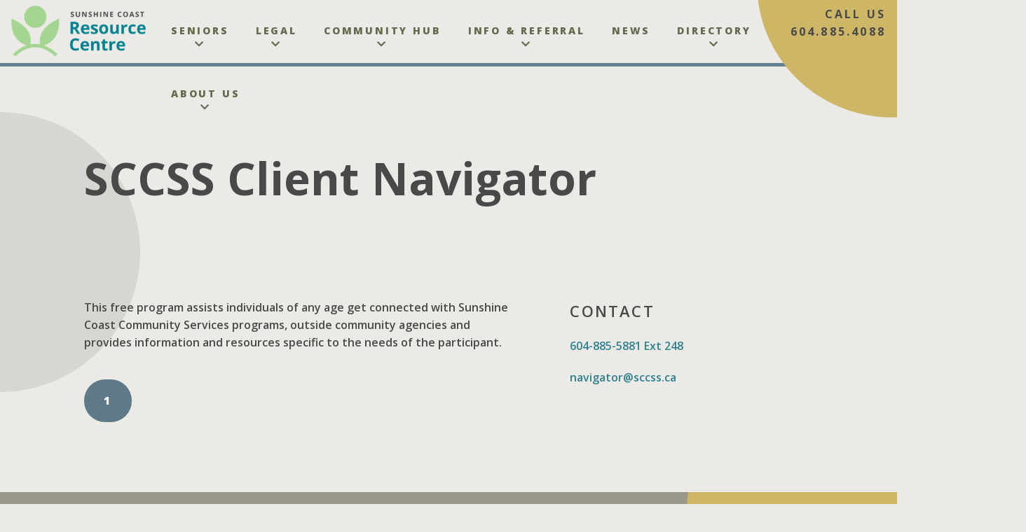

--- FILE ---
content_type: text/html; charset=UTF-8
request_url: https://resourcecentre.ca/directory/sccss-client-navigator/
body_size: 11642
content:
<!doctype html><html lang="en-US"><head><meta charset="utf-8"><meta http-equiv="x-ua-compatible" content="ie=edge"><meta name="viewport" content="width=device-width, initial-scale=1, shrink-to-fit=no"><meta name='robots' content='index, follow, max-image-preview:large, max-snippet:-1, max-video-preview:-1' /><title>SCCSS Client Navigator - Sunshine Coast Resource Centre</title><link rel="canonical" href="https://resourcecentre.ca/directory/sccss-client-navigator/" /><meta property="og:locale" content="en_US" /><meta property="og:type" content="article" /><meta property="og:title" content="SCCSS Client Navigator - Sunshine Coast Resource Centre" /><meta property="og:description" content="This free program assists individuals of any age get connected with Sunshine Coast Community Services programs, outside community agencies and provides information and resources specific to the needs of the participant." /><meta property="og:url" content="https://resourcecentre.ca/directory/sccss-client-navigator/" /><meta property="og:site_name" content="Sunshine Coast Resource Centre" /><meta property="article:modified_time" content="2023-05-04T01:42:52+00:00" /><meta name="twitter:card" content="summary_large_image" /> <script type="application/ld+json" class="yoast-schema-graph">{"@context":"https://schema.org","@graph":[{"@type":"WebPage","@id":"https://resourcecentre.ca/directory/sccss-client-navigator/","url":"https://resourcecentre.ca/directory/sccss-client-navigator/","name":"SCCSS Client Navigator - Sunshine Coast Resource Centre","isPartOf":{"@id":"https://resourcecentre.ca/#website"},"datePublished":"2023-05-01T06:00:01+00:00","dateModified":"2023-05-04T01:42:52+00:00","breadcrumb":{"@id":"https://resourcecentre.ca/directory/sccss-client-navigator/#breadcrumb"},"inLanguage":"en-US","potentialAction":[{"@type":"ReadAction","target":["https://resourcecentre.ca/directory/sccss-client-navigator/"]}]},{"@type":"BreadcrumbList","@id":"https://resourcecentre.ca/directory/sccss-client-navigator/#breadcrumb","itemListElement":[{"@type":"ListItem","position":1,"name":"Home","item":"https://resourcecentre.ca/"},{"@type":"ListItem","position":2,"name":"SCCSS Client Navigator"}]},{"@type":"WebSite","@id":"https://resourcecentre.ca/#website","url":"https://resourcecentre.ca/","name":"Sunshine Coast Resource Centre","description":"We are a “one-stop-shop” when you’re looking for a community, social or government service or program.","potentialAction":[{"@type":"SearchAction","target":{"@type":"EntryPoint","urlTemplate":"https://resourcecentre.ca/?s={search_term_string}"},"query-input":{"@type":"PropertyValueSpecification","valueRequired":true,"valueName":"search_term_string"}}],"inLanguage":"en-US"}]}</script> <link rel="alternate" title="oEmbed (JSON)" type="application/json+oembed" href="https://resourcecentre.ca/wp-json/oembed/1.0/embed?url=https%3A%2F%2Fresourcecentre.ca%2Fdirectory%2Fsccss-client-navigator%2F" /><link rel="alternate" title="oEmbed (XML)" type="text/xml+oembed" href="https://resourcecentre.ca/wp-json/oembed/1.0/embed?url=https%3A%2F%2Fresourcecentre.ca%2Fdirectory%2Fsccss-client-navigator%2F&#038;format=xml" />
 <script src="//www.googletagmanager.com/gtag/js?id=G-81CMSD2CNX"  data-cfasync="false" data-wpfc-render="false" type="text/javascript" async></script> <script data-cfasync="false" data-wpfc-render="false" type="text/javascript">var mi_version = '9.11.1';
				var mi_track_user = true;
				var mi_no_track_reason = '';
								var MonsterInsightsDefaultLocations = {"page_location":"https:\/\/resourcecentre.ca\/directory\/sccss-client-navigator\/"};
								if ( typeof MonsterInsightsPrivacyGuardFilter === 'function' ) {
					var MonsterInsightsLocations = (typeof MonsterInsightsExcludeQuery === 'object') ? MonsterInsightsPrivacyGuardFilter( MonsterInsightsExcludeQuery ) : MonsterInsightsPrivacyGuardFilter( MonsterInsightsDefaultLocations );
				} else {
					var MonsterInsightsLocations = (typeof MonsterInsightsExcludeQuery === 'object') ? MonsterInsightsExcludeQuery : MonsterInsightsDefaultLocations;
				}

								var disableStrs = [
										'ga-disable-G-81CMSD2CNX',
									];

				/* Function to detect opted out users */
				function __gtagTrackerIsOptedOut() {
					for (var index = 0; index < disableStrs.length; index++) {
						if (document.cookie.indexOf(disableStrs[index] + '=true') > -1) {
							return true;
						}
					}

					return false;
				}

				/* Disable tracking if the opt-out cookie exists. */
				if (__gtagTrackerIsOptedOut()) {
					for (var index = 0; index < disableStrs.length; index++) {
						window[disableStrs[index]] = true;
					}
				}

				/* Opt-out function */
				function __gtagTrackerOptout() {
					for (var index = 0; index < disableStrs.length; index++) {
						document.cookie = disableStrs[index] + '=true; expires=Thu, 31 Dec 2099 23:59:59 UTC; path=/';
						window[disableStrs[index]] = true;
					}
				}

				if ('undefined' === typeof gaOptout) {
					function gaOptout() {
						__gtagTrackerOptout();
					}
				}
								window.dataLayer = window.dataLayer || [];

				window.MonsterInsightsDualTracker = {
					helpers: {},
					trackers: {},
				};
				if (mi_track_user) {
					function __gtagDataLayer() {
						dataLayer.push(arguments);
					}

					function __gtagTracker(type, name, parameters) {
						if (!parameters) {
							parameters = {};
						}

						if (parameters.send_to) {
							__gtagDataLayer.apply(null, arguments);
							return;
						}

						if (type === 'event') {
														parameters.send_to = monsterinsights_frontend.v4_id;
							var hookName = name;
							if (typeof parameters['event_category'] !== 'undefined') {
								hookName = parameters['event_category'] + ':' + name;
							}

							if (typeof MonsterInsightsDualTracker.trackers[hookName] !== 'undefined') {
								MonsterInsightsDualTracker.trackers[hookName](parameters);
							} else {
								__gtagDataLayer('event', name, parameters);
							}
							
						} else {
							__gtagDataLayer.apply(null, arguments);
						}
					}

					__gtagTracker('js', new Date());
					__gtagTracker('set', {
						'developer_id.dZGIzZG': true,
											});
					if ( MonsterInsightsLocations.page_location ) {
						__gtagTracker('set', MonsterInsightsLocations);
					}
										__gtagTracker('config', 'G-81CMSD2CNX', {"forceSSL":"true","link_attribution":"true"} );
										window.gtag = __gtagTracker;										(function () {
						/* https://developers.google.com/analytics/devguides/collection/analyticsjs/ */
						/* ga and __gaTracker compatibility shim. */
						var noopfn = function () {
							return null;
						};
						var newtracker = function () {
							return new Tracker();
						};
						var Tracker = function () {
							return null;
						};
						var p = Tracker.prototype;
						p.get = noopfn;
						p.set = noopfn;
						p.send = function () {
							var args = Array.prototype.slice.call(arguments);
							args.unshift('send');
							__gaTracker.apply(null, args);
						};
						var __gaTracker = function () {
							var len = arguments.length;
							if (len === 0) {
								return;
							}
							var f = arguments[len - 1];
							if (typeof f !== 'object' || f === null || typeof f.hitCallback !== 'function') {
								if ('send' === arguments[0]) {
									var hitConverted, hitObject = false, action;
									if ('event' === arguments[1]) {
										if ('undefined' !== typeof arguments[3]) {
											hitObject = {
												'eventAction': arguments[3],
												'eventCategory': arguments[2],
												'eventLabel': arguments[4],
												'value': arguments[5] ? arguments[5] : 1,
											}
										}
									}
									if ('pageview' === arguments[1]) {
										if ('undefined' !== typeof arguments[2]) {
											hitObject = {
												'eventAction': 'page_view',
												'page_path': arguments[2],
											}
										}
									}
									if (typeof arguments[2] === 'object') {
										hitObject = arguments[2];
									}
									if (typeof arguments[5] === 'object') {
										Object.assign(hitObject, arguments[5]);
									}
									if ('undefined' !== typeof arguments[1].hitType) {
										hitObject = arguments[1];
										if ('pageview' === hitObject.hitType) {
											hitObject.eventAction = 'page_view';
										}
									}
									if (hitObject) {
										action = 'timing' === arguments[1].hitType ? 'timing_complete' : hitObject.eventAction;
										hitConverted = mapArgs(hitObject);
										__gtagTracker('event', action, hitConverted);
									}
								}
								return;
							}

							function mapArgs(args) {
								var arg, hit = {};
								var gaMap = {
									'eventCategory': 'event_category',
									'eventAction': 'event_action',
									'eventLabel': 'event_label',
									'eventValue': 'event_value',
									'nonInteraction': 'non_interaction',
									'timingCategory': 'event_category',
									'timingVar': 'name',
									'timingValue': 'value',
									'timingLabel': 'event_label',
									'page': 'page_path',
									'location': 'page_location',
									'title': 'page_title',
									'referrer' : 'page_referrer',
								};
								for (arg in args) {
																		if (!(!args.hasOwnProperty(arg) || !gaMap.hasOwnProperty(arg))) {
										hit[gaMap[arg]] = args[arg];
									} else {
										hit[arg] = args[arg];
									}
								}
								return hit;
							}

							try {
								f.hitCallback();
							} catch (ex) {
							}
						};
						__gaTracker.create = newtracker;
						__gaTracker.getByName = newtracker;
						__gaTracker.getAll = function () {
							return [];
						};
						__gaTracker.remove = noopfn;
						__gaTracker.loaded = true;
						window['__gaTracker'] = __gaTracker;
					})();
									} else {
										console.log("");
					(function () {
						function __gtagTracker() {
							return null;
						}

						window['__gtagTracker'] = __gtagTracker;
						window['gtag'] = __gtagTracker;
					})();
									}</script> <style id='wp-img-auto-sizes-contain-inline-css' type='text/css'>img:is([sizes=auto i],[sizes^="auto," i]){contain-intrinsic-size:3000px 1500px}
/*# sourceURL=wp-img-auto-sizes-contain-inline-css */</style><link rel='stylesheet' id='dashicons-css' href='https://resourcecentre.ca/wp-includes/css/dashicons.min.css?ver=6.9' type='text/css' media='all' /><link rel='stylesheet' id='jquery-intl-tel-input-css' href='https://resourcecentre.ca/wp-content/plugins/everest-forms/assets/css/intlTelInput.css?ver=3.0.9.5' type='text/css' media='all' /><link rel='stylesheet' id='sage/main.css-css' href='https://resourcecentre.ca/wp-content/themes/sage/dist/styles/main_0ac44b69.css' type='text/css' media='all' /> <script type="text/javascript" src="https://resourcecentre.ca/wp-content/plugins/google-analytics-for-wordpress/assets/js/frontend-gtag.min.js?ver=9.11.1" id="monsterinsights-frontend-script-js" async="async" data-wp-strategy="async"></script> <script data-cfasync="false" data-wpfc-render="false" type="text/javascript" id='monsterinsights-frontend-script-js-extra'>/*  */
var monsterinsights_frontend = {"js_events_tracking":"true","download_extensions":"doc,pdf,ppt,zip,xls,docx,pptx,xlsx","inbound_paths":"[{\"path\":\"\\\/go\\\/\",\"label\":\"affiliate\"},{\"path\":\"\\\/recommend\\\/\",\"label\":\"affiliate\"}]","home_url":"https:\/\/resourcecentre.ca","hash_tracking":"false","v4_id":"G-81CMSD2CNX"};/*  */</script> <script type="text/javascript" src="https://resourcecentre.ca/wp-includes/js/jquery/jquery.min.js?ver=3.7.1" id="jquery-core-js"></script> <script type="text/javascript" src="https://resourcecentre.ca/wp-includes/js/jquery/jquery-migrate.min.js?ver=3.4.1" id="jquery-migrate-js"></script> <link rel="https://api.w.org/" href="https://resourcecentre.ca/wp-json/" /><link rel="alternate" title="JSON" type="application/json" href="https://resourcecentre.ca/wp-json/wp/v2/directory/1503" /><link rel="EditURI" type="application/rsd+xml" title="RSD" href="https://resourcecentre.ca/xmlrpc.php?rsd" /><meta name="generator" content="WordPress 6.9" /><meta name="generator" content="Everest Forms 3.0.9.5" /><link rel='shortlink' href='https://resourcecentre.ca/?p=1503' /> <script async src="https://www.googletagmanager.com/gtag/js?id=UA-145092213-1"></script> <script>window.dataLayer = window.dataLayer || [];
            function gtag(){dataLayer.push(arguments);}
            gtag('js', new Date());

            gtag('config', 'UA-145092213-1');</script> <link rel="icon" href="https://resourcecentre.ca/wp-content/uploads/2022/12/cropped-icon-32x32.png" sizes="32x32" /><link rel="icon" href="https://resourcecentre.ca/wp-content/uploads/2022/12/cropped-icon-192x192.png" sizes="192x192" /><link rel="apple-touch-icon" href="https://resourcecentre.ca/wp-content/uploads/2022/12/cropped-icon-180x180.png" /><meta name="msapplication-TileImage" content="https://resourcecentre.ca/wp-content/uploads/2022/12/cropped-icon-270x270.png" /></head><body class="wp-singular directory-template-default single single-directory postid-1503 wp-theme-sageresources everest-forms-no-js sccss-client-navigator app-data index-data singular-data single-data single-directory-data single-directory-sccss-client-navigator-data">
<a href="#main" class="skip-link" tabindex="0" aria-label="Skip to content">Skip to Content</a><header class="banner"><div class="container"><div class="flex justify-between"><div class="w-full max-w-xxs 2xl:max-w-77.5">
<a class="brand" href="https://resourcecentre.ca/"><picture class="attachment-medium size-medium" decoding="async" loading="lazy">
<source type="image/webp" srcset="https://resourcecentre.ca/wp-content/uploads/2022/12/SCRC_2022_logo_stacked_colour-300x114.png.webp" sizes="auto, (max-width: 300px) 100vw, 300px"/>
<img width="300" height="114" src="https://resourcecentre.ca/wp-content/uploads/2022/12/SCRC_2022_logo_stacked_colour-300x114.png.webp" alt="" decoding="async" loading="lazy" srcset="https://resourcecentre.ca/wp-content/uploads/2022/12/SCRC_2022_logo_stacked_colour-300x114.png.webp 300w, https://resourcecentre.ca/wp-content/uploads/2022/12/SCRC_2022_logo_stacked_colour-1024x389.png.webp 1024w, https://resourcecentre.ca/wp-content/uploads/2022/12/SCRC_2022_logo_stacked_colour-768x292.png.webp 768w, https://resourcecentre.ca/wp-content/uploads/2022/12/SCRC_2022_logo_stacked_colour-1536x584.png.webp 1536w, https://resourcecentre.ca/wp-content/uploads/2022/12/SCRC_2022_logo_stacked_colour-2048x778.png.webp 2048w" sizes="auto, (max-width: 300px) 100vw, 300px"/>
</picture>
</a></div><div class="w-full md:w-10/12 2xl:w-10/12 flex justify-end">
<button class="nav-toggle" data-toggle="nav" data-target="#nav-primary">
<span class="center"></span>
</button><div id="nav-primary" class="nav-container"><nav class="nav-primary"><div class="menu-main-menu-container"><ul id="menu-main-menu" class="nav"><li id="menu-item-2836" class="menu-item menu-item-type-custom menu-item-object-custom menu-item-has-children menu-item-2836"><a href="#">Seniors<i class="inline-block px-3 fas fa-chevron-down"></i></a><ul class="sub-menu"><li id="menu-item-449" class="menu-item menu-item-type-post_type menu-item-object-program menu-item-449"><a href="https://resourcecentre.ca/program/caregiver/">Caregiver Support Network</a></li><li id="menu-item-2547" class="menu-item menu-item-type-post_type menu-item-object-program menu-item-2547"><a href="https://resourcecentre.ca/program/community-connector/">Seniors Community Connector</a></li><li id="menu-item-748" class="menu-item menu-item-type-post_type menu-item-object-program menu-item-748"><a href="https://resourcecentre.ca/program/seniors/">Seniors Planning Table</a></li><li id="menu-item-2815" class="menu-item menu-item-type-post_type menu-item-object-program menu-item-2815"><a href="https://resourcecentre.ca/program/building-capacity/">Building Capacity Project</a></li><li id="menu-item-2678" class="menu-item menu-item-type-post_type menu-item-object-program menu-item-2678"><a href="https://resourcecentre.ca/program/get-moving/">Get Moving</a></li><li id="menu-item-667" class="menu-item menu-item-type-post_type menu-item-object-plan menu-item-667"><a href="https://resourcecentre.ca/plan/lgbtq2-seniors/">2020 Report on LGBTQ2+ Seniors</a></li></ul></li><li id="menu-item-668" class="menu-item menu-item-type-custom menu-item-object-custom menu-item-has-children menu-item-668"><a href="#">Legal<i class="inline-block px-3 fas fa-chevron-down"></i></a><ul class="sub-menu"><li id="menu-item-446" class="menu-item menu-item-type-post_type menu-item-object-program menu-item-446"><a href="https://resourcecentre.ca/program/legal/">Community Legal Advocacy</a></li><li id="menu-item-450" class="menu-item menu-item-type-post_type menu-item-object-program menu-item-450"><a href="https://resourcecentre.ca/program/legal-aid/">Legal Information Program</a></li></ul></li><li id="menu-item-2838" class="menu-item menu-item-type-custom menu-item-object-custom menu-item-has-children menu-item-2838"><a href="#">Community Hub<i class="inline-block px-3 fas fa-chevron-down"></i></a><ul class="sub-menu"><li id="menu-item-1809" class="menu-item menu-item-type-post_type menu-item-object-program menu-item-1809"><a href="https://resourcecentre.ca/program/computer-kindness-corner/">Computer Kindness Corner</a></li><li id="menu-item-448" class="menu-item menu-item-type-post_type menu-item-object-program menu-item-448"><a href="https://resourcecentre.ca/program/taxes/">Community Volunteer Income Tax Program</a></li><li id="menu-item-1825" class="menu-item menu-item-type-post_type menu-item-object-program menu-item-1825"><a href="https://resourcecentre.ca/program/volunteer-sunshine-coast/">Volunteer Sunshine Coast</a></li><li id="menu-item-2167" class="menu-item menu-item-type-post_type menu-item-object-program menu-item-2167"><a href="https://resourcecentre.ca/program/be-the-change/">Be the Change</a></li><li id="menu-item-1199" class="menu-item menu-item-type-post_type menu-item-object-plan menu-item-1199"><a href="https://resourcecentre.ca/plan/poverty-action/">Poverty Reduction Action Project</a></li><li id="menu-item-515" class="menu-item menu-item-type-post_type menu-item-object-plan menu-item-515"><a href="https://resourcecentre.ca/plan/poverty-reduction/">2021 Poverty Reduction Strategy</a></li></ul></li><li id="menu-item-2837" class="menu-item menu-item-type-custom menu-item-object-custom menu-item-has-children menu-item-2837"><a href="#">Info &#038; Referral<i class="inline-block px-3 fas fa-chevron-down"></i></a><ul class="sub-menu"><li id="menu-item-447" class="menu-item menu-item-type-post_type menu-item-object-program menu-item-447"><a href="https://resourcecentre.ca/program/information-hub/">Information Hub</a></li></ul></li><li id="menu-item-138" class="menu-item menu-item-type-post_type menu-item-object-page current_page_parent menu-item-138"><a href="https://resourcecentre.ca/news/">News</a></li><li id="menu-item-1881" class="menu-item menu-item-type-custom menu-item-object-custom menu-item-has-children menu-item-1881"><a href="#">Directory<i class="inline-block px-3 fas fa-chevron-down"></i></a><ul class="sub-menu"><li id="menu-item-2455" class="menu-item menu-item-type-post_type menu-item-object-plan menu-item-2455"><a href="https://resourcecentre.ca/plan/resource-guides/">Resource Guides</a></li><li id="menu-item-141" class="menu-item menu-item-type-post_type menu-item-object-page menu-item-141"><a href="https://resourcecentre.ca/resource-directory/">Resource Directory</a></li><li id="menu-item-1880" class="menu-item menu-item-type-post_type menu-item-object-page menu-item-1880"><a href="https://resourcecentre.ca/volunteer-directory/">Volunteer Directory</a></li></ul></li><li id="menu-item-143" class="menu-item menu-item-type-post_type menu-item-object-page menu-item-has-children menu-item-143"><a href="https://resourcecentre.ca/about-us/">About Us<i class="inline-block px-3 fas fa-chevron-down"></i></a><ul class="sub-menu"><li id="menu-item-137" class="menu-item menu-item-type-post_type menu-item-object-page menu-item-137"><a href="https://resourcecentre.ca/contact/">Contact</a></li><li id="menu-item-609" class="menu-item menu-item-type-post_type menu-item-object-program menu-item-609"><a href="https://resourcecentre.ca/program/volunteer/">Volunteer With Us</a></li><li id="menu-item-611" class="menu-item menu-item-type-post_type menu-item-object-program menu-item-611"><a href="https://resourcecentre.ca/program/support/">Support Us</a></li><li id="menu-item-1069" class="menu-item menu-item-type-custom menu-item-object-custom menu-item-1069"><a href="https://resourcecentre.ca/program/work-with-us/">Work With Us</a></li></ul></li></ul></div></nav><div class="flex justify-start flex-col xl:h-full xl:text-right">
<span class="call-cta">Call us<br /><a class="link-underline"
href="tel:6048854088">604.885.4088</a></span></div></div></div></div></div></header><div class="wrap" role="document"><main class="main"><header class="page-header page-header--standard"><div class="container"><div class="page-header-container"><div class="page-header-content w-full md:w-11/12 flex justify-start"><div class="page-header-body" data-aos="fade"><h1 class="page-header-title">SCCSS Client Navigator</h1></div></div></div></div></header><article class="post-1503 directory type-directory status-publish hentry resource_category-community-navigation"><div class="container"><div class="flex flex-wrap justify-between md:w-10/12 mx-auto pt-8 pb-18 md:pb-22"><div class="w-full md:w-7/12"><div>
This free program assists individuals of any age get connected with Sunshine Coast Community Services programs, outside community agencies and provides information and resources specific to the needs of the participant.</div><a href="https://www.sccss.ca/programs/community-action-engagement/client-navigator" class="btn btn--blue mt-10" target="_blank">
1
</a></div><div class="mt-10 md:mt-0 w-full md:w-4/12"><h6 class="mb-5 text-xl font-semibold uppercase">Contact</h6><div class="mb-5">
<a href="tel: 604-885-5881 Ext 248" class="link-underline text-blue">
604-885-5881 Ext 248
</a></div><div class="mb-5">
<a href="tel:navigator@sccss.ca" class="link-underline text-blue">
navigator@sccss.ca
</a></div></div></div></div></article></main></div><footer class="bg-gray-300 footer"><div class="py-16 lg:py-24"><div class="newsletter"><div class="container"><div class="bg-gray-100 flex flex-wrap text-gray-800 px-10 md:px-14 2xl:px-36 py-14 items-center justify-between"><div class="w-full lg:w-6/12 xl:w-7/12  relative z-10" data-aos="fade-left"><h4 class="text-2xl xl:text-4xl normal-case font-bold tracking-normal">Join Our Newsletter</h4><div class="md:w-10/12"><p>Receive our monthly email Newsletter with updates about events and services available on the Coast.</p></div></div><div class="w-full lg:w-5/12 xl:w-5/12 mt-5 md:mt-0  relative z-10" data-aos="fade"><div class="everest-forms"><script type='text/javascript'>/*  */
var evf_settings = {"currency_code":"USD","currency_thousands":",","currency_decimal":".","currency_symbol":"$","currency_symbol_pos":"left"}
/*  */</script> <div class="evf-container default" id="evf-171"><form id="evf-form-171" class="everest-form" data-formid="171" data-ajax_submission="1" data-keyboard_friendly_form="0" method="post" enctype="multipart/form-data" action="/directory/sccss-client-navigator/"><div class="evf-field-container"><input type="hidden" id="_wpnonce171" name="_wpnonce171" value="a40bae7331" /><input type="hidden" name="_wp_http_referer" value="/directory/sccss-client-navigator/" /><div class="evf-frontend-row" data-row="row_1" conditional_rules="[]"><div class="evf-frontend-grid evf-grid-1" data-grid="grid_1"><div id="evf-171-field_rGkpxvJPJm-1-container" class="evf-field evf-field-email form-row validate-required validate-email" data-required-field-message="Please enter a valid email address." data-field-id="rGkpxvJPJm-1"><label class="evf-field-label evf-label-hide" for="evf-171-field_rGkpxvJPJm-1"><span class="evf-label">Email</span> <abbr class="required" title="Required">*</abbr></label><input type="email" id="evf-171-field_rGkpxvJPJm-1" class="input-text" name="everest_forms[form_fields][rGkpxvJPJm-1]" placeholder="Email" conditional_id="rGkpxvJPJm-1" required ></div></div></div></div><div class="evf-honeypot-container evf-field-hp"><label for="evf-171-field-hp" class="evf-field-label">Email</label><input type="text" name="everest_forms[hp]" id="evf-171-field-hp" class="input-text"></div><div class="evf-submit-container " ><input type="hidden" name="everest_forms[id]" value="171"><input type="hidden" name="everest_forms[author]" value="6"><input type="hidden" name="everest_forms[post_id]" value="1503"><button type='submit' name='everest_forms[submit]' class='everest-forms-submit-button button evf-submit ' id='evf-submit-171' value='evf-submit' data-process-text="Processing…" conditional_rules='&quot;&quot;' conditional_id='evf-submit-171'  id="evf-submit-171" aria-live="assertive">Subscribe</button></div></form></div></div></div></div></div></div><div class="container pt-16 lg:pt-24"><div class="flex flex-wrap items-start justify-between"><div class="w-full md:w-3/12"><div
class="brand max-w-xxs filter brightness-0 invert"
data-aos="fade"
>
<picture class="attachment-medium size-medium" decoding="async" loading="lazy">
<source type="image/webp" srcset="https://resourcecentre.ca/wp-content/uploads/2022/12/SCRC_2022_logo_stacked_white-300x114.png.webp" sizes="auto, (max-width: 300px) 100vw, 300px"/>
<img width="300" height="114" src="https://resourcecentre.ca/wp-content/uploads/2022/12/SCRC_2022_logo_stacked_white-300x114.png.webp" alt="" decoding="async" loading="lazy" srcset="https://resourcecentre.ca/wp-content/uploads/2022/12/SCRC_2022_logo_stacked_white-300x114.png.webp 300w, https://resourcecentre.ca/wp-content/uploads/2022/12/SCRC_2022_logo_stacked_white-1024x389.png.webp 1024w, https://resourcecentre.ca/wp-content/uploads/2022/12/SCRC_2022_logo_stacked_white-768x292.png.webp 768w, https://resourcecentre.ca/wp-content/uploads/2022/12/SCRC_2022_logo_stacked_white-1536x584.png.webp 1536w, https://resourcecentre.ca/wp-content/uploads/2022/12/SCRC_2022_logo_stacked_white-2048x778.png.webp 2048w" sizes="auto, (max-width: 300px) 100vw, 300px"/>
</picture></div></div><div
class="w-full md:w-3/12"
data-aos="fade-down"
data-aos-offset="100"
><h5>Explore</h5><nav class="nav-footer-1"><div class="menu-footer-1-navigation-container"><ul id="menu-footer-1-navigation" class="nav"><li id="menu-item-159" class="menu-item menu-item-type-post_type menu-item-object-page menu-item-159"><a href="https://resourcecentre.ca/about-us/">About Us</a></li><li id="menu-item-157" class="menu-item menu-item-type-post_type menu-item-object-page menu-item-157"><a href="https://resourcecentre.ca/resource-directory/">Resource Directory</a></li><li id="menu-item-745" class="menu-item menu-item-type-post_type menu-item-object-page current_page_parent menu-item-745"><a href="https://resourcecentre.ca/news/">News</a></li></ul></div></nav></div><div
class="w-full md:w-3/12"
data-aos="fade-down"
data-aos-offset="300"
><div class="flex flex-col justify-between"><div><p>5674 Cowrie Street,
PO Box 1443,
Sechelt, BC, V0N 3A0</p><p class="mt-6">Monday – Thursday 10am to 2pm</p><div class="flex flex-wrap gap-3 mt-8">
<a
href="https://www.facebook.com/SunshineCoastResourceCentre/"
class="text-lg text-white hover:text-green-300"
>
<i class="social-item fab fa-facebook-f"></i>
</a>
<a
href="https://www.instagram.com/scresourcecentre/"
class="text-lg text-white hover:text-green-300"
>
<i class="social-item fab fa-instagram"></i>
</a>
<a
href="https://www.linkedin.com/company/sunshine-coast-resource-centre-society"
class="text-lg text-white hover:text-green-300"
>
<i class="social-item fab fa-linkedin"></i>
</a>
<a
href="https://www.youtube.com/@doakindness"
class="text-lg text-white hover:text-green-300"
>
<i class="social-item fab fa-youtube"></i>
</a></div></div></div></div></div></div></div><div class="py-5 text-sm bg-green-600"><div class="container"><div class="flex flex-wrap justify-between"><div class="w-full md:w-9/12"><p>We acknowledge that the land on which the Sunshine Coast Resource Centre operates is the traditional, ancestral, and unceded territories of the Sechelt (shíshálh) and Squamish (skwxwú7mesh) peoples. We acknowledge the history of these lands and are grateful to be able to work and live here.</p></div><div class="w-full text-right md:w-3/12">
Language: EN<br />
&copy; 2021 Sunshine Coast Resource Centre<nav class="nav-footer-legal"><div class="menu-footer-1-navigation-container"><ul id="menu-footer-1-navigation-1" class="nav"><li class="menu-item menu-item-type-post_type menu-item-object-page menu-item-159"><a href="https://resourcecentre.ca/about-us/">About Us</a></li><li class="menu-item menu-item-type-post_type menu-item-object-page menu-item-157"><a href="https://resourcecentre.ca/resource-directory/">Resource Directory</a></li><li class="menu-item menu-item-type-post_type menu-item-object-page current_page_parent menu-item-745"><a href="https://resourcecentre.ca/news/">News</a></li></ul></div></nav></div></div></div></div></footer><svg aria-hidden="true" style="position: absolute; width: 0; height: 0; overflow: hidden;" version="1.1"
xmlns="http://www.w3.org/2000/svg" xmlns:xlink="http://www.w3.org/1999/xlink">
<defs>
<symbol id="icon-arrow-down" viewBox="0 0 32 32">
<path d="M14 0v24.34l-11.18-11.18-2.82 2.84 16 16 16-16-2.82-2.82-11.18 11.16v-24.34h-4z"></path>
</symbol>
<symbol id="icon-arrow-left" viewBox="0 0 32 32">
<path d="M32 14h-24.34l11.18-11.18-2.84-2.82-16 16 16 16 2.82-2.82-11.16-11.18h24.34v-4z"></path>
</symbol>
<symbol id="icon-arrow-right" viewBox="0 0 32 32">
<path d="M0 18h24.34l-11.18 11.18 2.84 2.82 16-16-16-16-2.82 2.82 11.16 11.18h-24.34v4z"></path>
</symbol>
<symbol id="icon-arrow-up" viewBox="0 0 32 32">
<path d="M18 32v-24.34l11.18 11.18 2.82-2.84-16-16-16 16 2.82 2.82 11.18-11.16v24.34h4z"></path>
</symbol>
<symbol id="icon-thin-chevron-down" viewBox="0 0 12 7">
<path
d="M0.646484 0.853591L1.35359 0.146484L6.00004 4.79293L10.6465 0.146484L11.3536 0.853591L6.00004 6.20714L0.646484 0.853591Z">
</path>
</symbol>
<symbol id="icon-chevron-down" viewBox="0 0 32 32">
<path d="M3.76 6l12.24 12.362 12.24-12.362 3.76 3.806-16 16.194-16-16.194 3.76-3.806z"></path>
</symbol>
<symbol id="icon-chevron-left" viewBox="0 0 32 32">
<path d="M26.667 3.76l-13.186 12.24 13.186 12.24-4.059 3.76-17.274-16 17.274-16 4.059 3.76z"></path>
</symbol>
<symbol id="icon-chevron-right" viewBox="0 0 32 32">
<path d="M5.333 28.24l13.186-12.24-13.186-12.24 4.059-3.76 17.274 16-17.274 16-4.059-3.76z"></path>
</symbol>
<symbol id="icon-chevron-up" viewBox="0 0 32 32">
<path d="M28.24 26.667l-12.24-13.186-12.24 13.186-3.76-4.059 16-17.274 16 17.274-3.76 4.059z"></path>
</symbol>
<symbol id="icon-play" viewBox="0 0 32 32">
<path d="M30.4 16l-28 15.704v-31.408l28 15.704z"></path>
</symbol>
<symbol id="icon-plus" viewBox="0 0 32 32">
<path d="M0.328 14.181h31.486v3.149h-31.486v-3.149z"></path>
<path d="M14.181 31.814v-31.486h3.149v31.486h-3.149z"></path>
</symbol>
<symbol id="icon-search" viewBox="0 0 32 32">
<path
d="M22.87 20.126h-1.445l-0.512-0.494c1.793-2.086 2.873-4.794 2.873-7.739 0-6.568-5.324-11.893-11.893-11.893s-11.893 5.324-11.893 11.893c0 6.568 5.324 11.893 11.893 11.893 2.946 0 5.654-1.079 7.739-2.873l0.494 0.512v1.445l9.148 9.13 2.726-2.726-9.13-9.148zM11.893 20.126c-4.556 0-8.233-3.678-8.233-8.233s3.678-8.233 8.233-8.233c4.556 0 8.233 3.678 8.233 8.233s-3.678 8.233-8.233 8.233z">
</path>
</symbol>
<symbol id="icon-times" viewBox="0 0 32 32">
<path d="M6.902 23.109l15.686-15.686 1.569 1.569-15.686 15.686-1.569-1.569z"></path>
<path d="M22.588 24.991l-15.686-15.686 1.569-1.569 15.686 15.686-1.569 1.569z"></path>
</symbol>
<symbol id="icon-download" viewBox="0 0 26 32">
<path
d="M11.922 0v19.090l-8.769-8.769-2.212 2.227 12.549 12.549 12.549-12.549-2.212-2.212-8.769 8.753v-19.090h-3.137z">
</path>
<path d="M0 29.177h26.353v2.824h-26.353v-2.824z"></path>
</symbol>
</defs>
</svg> <script type="speculationrules">{"prefetch":[{"source":"document","where":{"and":[{"href_matches":"/*"},{"not":{"href_matches":["/wp-*.php","/wp-admin/*","/wp-content/uploads/*","/wp-content/*","/wp-content/plugins/*","/wp-content/themes/sage/resources/*","/*\\?(.+)"]}},{"not":{"selector_matches":"a[rel~=\"nofollow\"]"}},{"not":{"selector_matches":".no-prefetch, .no-prefetch a"}}]},"eagerness":"conservative"}]}</script> <script type="text/javascript">var c = document.body.className;
		c = c.replace( /everest-forms-no-js/, 'everest-forms-js' );
		document.body.className = c;</script> <link rel='stylesheet' id='everest-forms-pro-frontend-css' href='https://resourcecentre.ca/wp-content/plugins/everest-forms-pro/assets/css/everest-forms-pro-frontend.css?ver=1.7.1' type='text/css' media='all' /><style id='global-styles-inline-css' type='text/css'>:root{--wp--preset--aspect-ratio--square: 1;--wp--preset--aspect-ratio--4-3: 4/3;--wp--preset--aspect-ratio--3-4: 3/4;--wp--preset--aspect-ratio--3-2: 3/2;--wp--preset--aspect-ratio--2-3: 2/3;--wp--preset--aspect-ratio--16-9: 16/9;--wp--preset--aspect-ratio--9-16: 9/16;--wp--preset--color--black: #000000;--wp--preset--color--cyan-bluish-gray: #abb8c3;--wp--preset--color--white: #ffffff;--wp--preset--color--pale-pink: #f78da7;--wp--preset--color--vivid-red: #cf2e2e;--wp--preset--color--luminous-vivid-orange: #ff6900;--wp--preset--color--luminous-vivid-amber: #fcb900;--wp--preset--color--light-green-cyan: #7bdcb5;--wp--preset--color--vivid-green-cyan: #00d084;--wp--preset--color--pale-cyan-blue: #8ed1fc;--wp--preset--color--vivid-cyan-blue: #0693e3;--wp--preset--color--vivid-purple: #9b51e0;--wp--preset--gradient--vivid-cyan-blue-to-vivid-purple: linear-gradient(135deg,rgb(6,147,227) 0%,rgb(155,81,224) 100%);--wp--preset--gradient--light-green-cyan-to-vivid-green-cyan: linear-gradient(135deg,rgb(122,220,180) 0%,rgb(0,208,130) 100%);--wp--preset--gradient--luminous-vivid-amber-to-luminous-vivid-orange: linear-gradient(135deg,rgb(252,185,0) 0%,rgb(255,105,0) 100%);--wp--preset--gradient--luminous-vivid-orange-to-vivid-red: linear-gradient(135deg,rgb(255,105,0) 0%,rgb(207,46,46) 100%);--wp--preset--gradient--very-light-gray-to-cyan-bluish-gray: linear-gradient(135deg,rgb(238,238,238) 0%,rgb(169,184,195) 100%);--wp--preset--gradient--cool-to-warm-spectrum: linear-gradient(135deg,rgb(74,234,220) 0%,rgb(151,120,209) 20%,rgb(207,42,186) 40%,rgb(238,44,130) 60%,rgb(251,105,98) 80%,rgb(254,248,76) 100%);--wp--preset--gradient--blush-light-purple: linear-gradient(135deg,rgb(255,206,236) 0%,rgb(152,150,240) 100%);--wp--preset--gradient--blush-bordeaux: linear-gradient(135deg,rgb(254,205,165) 0%,rgb(254,45,45) 50%,rgb(107,0,62) 100%);--wp--preset--gradient--luminous-dusk: linear-gradient(135deg,rgb(255,203,112) 0%,rgb(199,81,192) 50%,rgb(65,88,208) 100%);--wp--preset--gradient--pale-ocean: linear-gradient(135deg,rgb(255,245,203) 0%,rgb(182,227,212) 50%,rgb(51,167,181) 100%);--wp--preset--gradient--electric-grass: linear-gradient(135deg,rgb(202,248,128) 0%,rgb(113,206,126) 100%);--wp--preset--gradient--midnight: linear-gradient(135deg,rgb(2,3,129) 0%,rgb(40,116,252) 100%);--wp--preset--font-size--small: 13px;--wp--preset--font-size--medium: 20px;--wp--preset--font-size--large: 36px;--wp--preset--font-size--x-large: 42px;--wp--preset--spacing--20: 0.44rem;--wp--preset--spacing--30: 0.67rem;--wp--preset--spacing--40: 1rem;--wp--preset--spacing--50: 1.5rem;--wp--preset--spacing--60: 2.25rem;--wp--preset--spacing--70: 3.38rem;--wp--preset--spacing--80: 5.06rem;--wp--preset--shadow--natural: 6px 6px 9px rgba(0, 0, 0, 0.2);--wp--preset--shadow--deep: 12px 12px 50px rgba(0, 0, 0, 0.4);--wp--preset--shadow--sharp: 6px 6px 0px rgba(0, 0, 0, 0.2);--wp--preset--shadow--outlined: 6px 6px 0px -3px rgb(255, 255, 255), 6px 6px rgb(0, 0, 0);--wp--preset--shadow--crisp: 6px 6px 0px rgb(0, 0, 0);}:where(body) { margin: 0; }.wp-site-blocks > .alignleft { float: left; margin-right: 2em; }.wp-site-blocks > .alignright { float: right; margin-left: 2em; }.wp-site-blocks > .aligncenter { justify-content: center; margin-left: auto; margin-right: auto; }:where(.is-layout-flex){gap: 0.5em;}:where(.is-layout-grid){gap: 0.5em;}.is-layout-flow > .alignleft{float: left;margin-inline-start: 0;margin-inline-end: 2em;}.is-layout-flow > .alignright{float: right;margin-inline-start: 2em;margin-inline-end: 0;}.is-layout-flow > .aligncenter{margin-left: auto !important;margin-right: auto !important;}.is-layout-constrained > .alignleft{float: left;margin-inline-start: 0;margin-inline-end: 2em;}.is-layout-constrained > .alignright{float: right;margin-inline-start: 2em;margin-inline-end: 0;}.is-layout-constrained > .aligncenter{margin-left: auto !important;margin-right: auto !important;}.is-layout-constrained > :where(:not(.alignleft):not(.alignright):not(.alignfull)){margin-left: auto !important;margin-right: auto !important;}body .is-layout-flex{display: flex;}.is-layout-flex{flex-wrap: wrap;align-items: center;}.is-layout-flex > :is(*, div){margin: 0;}body .is-layout-grid{display: grid;}.is-layout-grid > :is(*, div){margin: 0;}body{padding-top: 0px;padding-right: 0px;padding-bottom: 0px;padding-left: 0px;}a:where(:not(.wp-element-button)){text-decoration: underline;}:root :where(.wp-element-button, .wp-block-button__link){background-color: #32373c;border-width: 0;color: #fff;font-family: inherit;font-size: inherit;font-style: inherit;font-weight: inherit;letter-spacing: inherit;line-height: inherit;padding-top: calc(0.667em + 2px);padding-right: calc(1.333em + 2px);padding-bottom: calc(0.667em + 2px);padding-left: calc(1.333em + 2px);text-decoration: none;text-transform: inherit;}.has-black-color{color: var(--wp--preset--color--black) !important;}.has-cyan-bluish-gray-color{color: var(--wp--preset--color--cyan-bluish-gray) !important;}.has-white-color{color: var(--wp--preset--color--white) !important;}.has-pale-pink-color{color: var(--wp--preset--color--pale-pink) !important;}.has-vivid-red-color{color: var(--wp--preset--color--vivid-red) !important;}.has-luminous-vivid-orange-color{color: var(--wp--preset--color--luminous-vivid-orange) !important;}.has-luminous-vivid-amber-color{color: var(--wp--preset--color--luminous-vivid-amber) !important;}.has-light-green-cyan-color{color: var(--wp--preset--color--light-green-cyan) !important;}.has-vivid-green-cyan-color{color: var(--wp--preset--color--vivid-green-cyan) !important;}.has-pale-cyan-blue-color{color: var(--wp--preset--color--pale-cyan-blue) !important;}.has-vivid-cyan-blue-color{color: var(--wp--preset--color--vivid-cyan-blue) !important;}.has-vivid-purple-color{color: var(--wp--preset--color--vivid-purple) !important;}.has-black-background-color{background-color: var(--wp--preset--color--black) !important;}.has-cyan-bluish-gray-background-color{background-color: var(--wp--preset--color--cyan-bluish-gray) !important;}.has-white-background-color{background-color: var(--wp--preset--color--white) !important;}.has-pale-pink-background-color{background-color: var(--wp--preset--color--pale-pink) !important;}.has-vivid-red-background-color{background-color: var(--wp--preset--color--vivid-red) !important;}.has-luminous-vivid-orange-background-color{background-color: var(--wp--preset--color--luminous-vivid-orange) !important;}.has-luminous-vivid-amber-background-color{background-color: var(--wp--preset--color--luminous-vivid-amber) !important;}.has-light-green-cyan-background-color{background-color: var(--wp--preset--color--light-green-cyan) !important;}.has-vivid-green-cyan-background-color{background-color: var(--wp--preset--color--vivid-green-cyan) !important;}.has-pale-cyan-blue-background-color{background-color: var(--wp--preset--color--pale-cyan-blue) !important;}.has-vivid-cyan-blue-background-color{background-color: var(--wp--preset--color--vivid-cyan-blue) !important;}.has-vivid-purple-background-color{background-color: var(--wp--preset--color--vivid-purple) !important;}.has-black-border-color{border-color: var(--wp--preset--color--black) !important;}.has-cyan-bluish-gray-border-color{border-color: var(--wp--preset--color--cyan-bluish-gray) !important;}.has-white-border-color{border-color: var(--wp--preset--color--white) !important;}.has-pale-pink-border-color{border-color: var(--wp--preset--color--pale-pink) !important;}.has-vivid-red-border-color{border-color: var(--wp--preset--color--vivid-red) !important;}.has-luminous-vivid-orange-border-color{border-color: var(--wp--preset--color--luminous-vivid-orange) !important;}.has-luminous-vivid-amber-border-color{border-color: var(--wp--preset--color--luminous-vivid-amber) !important;}.has-light-green-cyan-border-color{border-color: var(--wp--preset--color--light-green-cyan) !important;}.has-vivid-green-cyan-border-color{border-color: var(--wp--preset--color--vivid-green-cyan) !important;}.has-pale-cyan-blue-border-color{border-color: var(--wp--preset--color--pale-cyan-blue) !important;}.has-vivid-cyan-blue-border-color{border-color: var(--wp--preset--color--vivid-cyan-blue) !important;}.has-vivid-purple-border-color{border-color: var(--wp--preset--color--vivid-purple) !important;}.has-vivid-cyan-blue-to-vivid-purple-gradient-background{background: var(--wp--preset--gradient--vivid-cyan-blue-to-vivid-purple) !important;}.has-light-green-cyan-to-vivid-green-cyan-gradient-background{background: var(--wp--preset--gradient--light-green-cyan-to-vivid-green-cyan) !important;}.has-luminous-vivid-amber-to-luminous-vivid-orange-gradient-background{background: var(--wp--preset--gradient--luminous-vivid-amber-to-luminous-vivid-orange) !important;}.has-luminous-vivid-orange-to-vivid-red-gradient-background{background: var(--wp--preset--gradient--luminous-vivid-orange-to-vivid-red) !important;}.has-very-light-gray-to-cyan-bluish-gray-gradient-background{background: var(--wp--preset--gradient--very-light-gray-to-cyan-bluish-gray) !important;}.has-cool-to-warm-spectrum-gradient-background{background: var(--wp--preset--gradient--cool-to-warm-spectrum) !important;}.has-blush-light-purple-gradient-background{background: var(--wp--preset--gradient--blush-light-purple) !important;}.has-blush-bordeaux-gradient-background{background: var(--wp--preset--gradient--blush-bordeaux) !important;}.has-luminous-dusk-gradient-background{background: var(--wp--preset--gradient--luminous-dusk) !important;}.has-pale-ocean-gradient-background{background: var(--wp--preset--gradient--pale-ocean) !important;}.has-electric-grass-gradient-background{background: var(--wp--preset--gradient--electric-grass) !important;}.has-midnight-gradient-background{background: var(--wp--preset--gradient--midnight) !important;}.has-small-font-size{font-size: var(--wp--preset--font-size--small) !important;}.has-medium-font-size{font-size: var(--wp--preset--font-size--medium) !important;}.has-large-font-size{font-size: var(--wp--preset--font-size--large) !important;}.has-x-large-font-size{font-size: var(--wp--preset--font-size--x-large) !important;}
/*# sourceURL=global-styles-inline-css */</style> <script type="text/javascript" src="https://resourcecentre.ca/wp-includes/js/underscore.min.js?ver=1.13.7" id="underscore-js"></script> <script type="text/javascript" src="https://resourcecentre.ca/wp-includes/js/backbone.min.js?ver=1.6.0" id="backbone-js"></script> <script type="text/javascript" id="wp-api-request-js-extra">/*  */
var wpApiSettings = {"root":"https://resourcecentre.ca/wp-json/","nonce":"dbd11d8094","versionString":"wp/v2/"};
//# sourceURL=wp-api-request-js-extra
/*  */</script> <script type="text/javascript" src="https://resourcecentre.ca/wp-includes/js/api-request.min.js?ver=6.9" id="wp-api-request-js"></script> <script type="text/javascript" src="https://resourcecentre.ca/wp-includes/js/wp-api.min.js?ver=6.9" id="wp-api-js"></script> <script type="text/javascript" src="https://resourcecentre.ca/wp-content/themes/sage/dist/scripts/main_0ac44b69.js" id="sage/main.js-js"></script> <script type="text/javascript" src="https://resourcecentre.ca/wp-content/plugins/everest-forms/assets/js/inputmask/jquery.inputmask.bundle.min.js?ver=4.0.0-beta.58" id="inputmask-js"></script> <script type="text/javascript" src="https://resourcecentre.ca/wp-content/plugins/everest-forms/assets/js/jquery-validate/jquery.validate.min.js?ver=1.19.2" id="jquery-validate-js"></script> <script type="text/javascript" src="https://resourcecentre.ca/wp-content/plugins/everest-forms/assets/js/intlTelInput/jquery.intlTelInput.min.js?ver=16.0.7" id="jquery-intl-tel-input-js"></script> <script type="text/javascript" src="https://resourcecentre.ca/wp-content/plugins/everest-forms/assets/js/selectWoo/selectWoo.full.min.js?ver=1.0.8" id="selectWoo-js"></script> <script type="text/javascript" id="everest-forms-js-extra">/*  */
var everest_forms_params = {"ajax_url":"/wp-admin/admin-ajax.php","submit":"Submit","disable_user_details":"no","everest_forms_data_save":"364ebb1fae","everest_forms_slot_booking":"2867893004","i18n_messages_required":"This field is required.","i18n_messages_url":"Please enter a valid URL.","i18n_messages_email":"Please enter a valid email address.","i18n_messages_email_suggestion":"Did you mean {suggestion}?","i18n_messages_email_suggestion_title":"Click to accept this suggestion.","i18n_messages_confirm":"Field values do not match.","i18n_messages_check_limit":"You have exceeded number of allowed selections: {#}.","i18n_messages_number":"Please enter a valid number.","i18n_no_matches":"No matches found","mailcheck_enabled":"1","mailcheck_domains":[],"mailcheck_toplevel_domains":["dev"],"il8n_min_word_length_err_msg":"Please enter at least {0} words.","il8n_min_character_length_err_msg":"Please enter at least {0} characters.","plugin_url":"https://resourcecentre.ca/wp-content/plugins/everest-forms/","i18n_messages_phone":"Please enter a valid phone number.","i18n_field_rating_greater_than_max_value_error":"Please enter in a value less than 100.","i18n_no_countries":"No countries found","i18n_messages_fileextension":"File type is not allowed.","i18n_messages_filesize":"File exceeds max size allowed.","i18n_select_all":"Select All","i18n_unselect_all":"Unselect All","i18n_color_code":"Please enter a valid hex color code."};
//# sourceURL=everest-forms-js-extra
/*  */</script> <script type="text/javascript" src="https://resourcecentre.ca/wp-content/plugins/everest-forms/assets/js/frontend/everest-forms.min.js?ver=3.0.9.5" id="everest-forms-js"></script> <script type="text/javascript" id="everest-forms-survey-polls-quiz-script-js-extra">/*  */
var everest_forms_survey_polls_quiz_script_params = {"ajax_url":"/wp-admin/admin-ajax.php","ajax_nonce":"0a0831ebf2","form_id":""};
//# sourceURL=everest-forms-survey-polls-quiz-script-js-extra
/*  */</script> <script type="text/javascript" src="https://resourcecentre.ca/wp-content/plugins/everest-forms/assets/js/frontend/everest-forms-survey-polls-quiz.min.js?ver=3.0.9.5" id="everest-forms-survey-polls-quiz-script-js"></script> <script type="text/javascript" src="https://resourcecentre.ca/wp-content/plugins/everest-forms/assets/js/mailcheck/mailcheck.min.js?ver=1.1.2" id="mailcheck-js"></script> <script type="text/javascript" id="everest-forms-pro-js-extra">/*  */
var everest_forms_pro_params = {"plugin_url":"https://resourcecentre.ca/wp-content/plugins/everest-forms-pro/"};
var evf_state_drop_down_params = {"ajax_url":"https://resourcecentre.ca/wp-admin/admin-ajax.php","ajax_everest_forms_state_nonce":"1a7b4452bf"};
var evf_lookup_field_params = {"ajax_url":"https://resourcecentre.ca/wp-admin/admin-ajax.php","ajax_everest_forms_lookup_nonce":"36e0d10131"};
//# sourceURL=everest-forms-pro-js-extra
/*  */</script> <script type="text/javascript" src="https://resourcecentre.ca/wp-content/plugins/everest-forms-pro/assets/js/frontend/everest-forms-pro.min.js?ver=1.7.1" id="everest-forms-pro-js"></script> <script type="text/javascript" src="https://resourcecentre.ca/wp-content/plugins/everest-forms-pro/assets/js/frontend/conditional-logic-frontend.min.js?ver=1.7.1" id="conditional-logic-builder-js"></script> <script type="text/javascript" src="https://resourcecentre.ca/wp-content/plugins/everest-forms/assets/js/tooltipster/tooltipster.bundle.min.js?ver=3.0.9.5" id="tooltipster-js"></script> <script type="text/javascript" src="https://resourcecentre.ca/wp-content/plugins/everest-forms-pro/assets/js/frontend/everest-forms-tooltips.min.js?ver=1.7.1" id="everest-forms-tooltips-js"></script> <script type="text/javascript" id="everest-forms-ajax-submission-js-extra">/*  */
var everest_forms_ajax_submission_params = {"ajax_url":"https://resourcecentre.ca/wp-admin/admin-ajax.php","evf_ajax_submission":"6e91cc47d5","submit":"Submit","error":"Something went wrong while making an AJAX submission","required":"This field is required.","pdf_download":"Click here to download your pdf submission"};
//# sourceURL=everest-forms-ajax-submission-js-extra
/*  */</script> <script type="text/javascript" src="https://resourcecentre.ca/wp-content/plugins/everest-forms/assets/js/frontend/ajax-submission.min.js?ver=3.0.9.5" id="everest-forms-ajax-submission-js"></script> </body></html>
<!-- Page optimized by LiteSpeed Cache @2026-01-21 13:50:49 -->

<!-- Page supported by LiteSpeed Cache 7.7 on 2026-01-21 13:50:49 -->

--- FILE ---
content_type: application/javascript; charset=utf-8
request_url: https://resourcecentre.ca/wp-content/plugins/everest-forms-pro/assets/js/frontend/conditional-logic-frontend.min.js?ver=1.7.1
body_size: 1925
content:
!function(O){var T={init:function(){O(document).ready(T.ready),T.bindUIActions(),O(document).find('.evf-frontend-row[conditional_rules*="conditional_logic_status"]').each(function(){var a;undefined!==O(this).attr("conditional_rules")&&""!==O(this).attr("conditional_rules")&&(a=JSON.parse(O(this).attr("conditional_rules"))),undefined!==a&&O(this).find(".evf-field input, .evf-field select, .evf-field textarea , .evf-field h3").each(function(){var o,e;undefined!==O(this).attr("conditional_rules")&&""!==O(this).attr("conditional_rules")&&(o=JSON.parse(O(this).attr("conditional_rules")),undefined!==o)?(e=[],Object.keys(a.conditionals).forEach(t=>{var n=[];Object.keys(a.conditionals[t]).forEach(e=>{n.push(a.conditionals[t][e]);e=O(this).closest("form").find('[data-field-id="'+a.conditionals[t][e].field+'"]');e.hasClass("everest-forms-trigger-conditional")||e.addClass("everest-forms-trigger-conditional")}),Object.keys(o.conditionals).forEach(t=>{var i=[];Object.keys(o.conditionals[t]).forEach(e=>{o.conditional_option!==a.conditional_option&&("greater_than"===o.conditionals[t][e].operator?o.conditionals[t][e].value=parseFloat(o.conditionals[t][e].value)+1e-6:"less_than"===o.conditionals[t][e].operator&&(o.conditionals[t][e].value=parseFloat(o.conditionals[t][e].value)-1e-6),o.conditionals[t][e]=everest_forms_multi_part.swicthConditions(o.conditionals[t][e]),o.conditional_option=a.conditional_option),i.push(o.conditionals[t][e])}),e.push(n.concat(i))})}),o.conditionals=e,O(this).attr("conditional_rules",JSON.stringify(o))):O(this).attr("conditional_rules",JSON.stringify(a))})}),O(document).find("form.everest-form input,form.everest-form select,form.everest-form textarea").trigger("input").trigger("change")},ready:function(){O(".everest-form").each(function(){T.conditionalLogicAction(O(this))})},bindUIActions:function(){O(document).on("change keyup ",".everest-forms-trigger-conditional input, .everest-forms-trigger-conditional select, .everest-forms-trigger-conditional textarea",function(){T.conditionalLogicAction(O(this))}),O(document).on("input",".evf-payment-price",function(){setTimeout(()=>{T.conditionalLogicAction(O(this))},1)})},conditionalLogicAction:function(e){var t,i=O(e).closest(".everest-form"),n=i.attr("data-formid"),o=i.find(".evf-frontend-row").find(".evf-frontend-grid").find(".input-text"),e=i.find(".evf-submit-container ").find(".evf-submit")[0],a=(o.push(e),{}),r=(a.conditional_rules=[],o.each(function(e,t){var i=O(this).attr("id");void 0!==O(this).attr("conditional_rules")&&""!=O(this).attr("conditional_rules")&&!0===T.IsJsonString(O(this).attr("conditional_rules"))&&(a.conditional_rules[i]=JSON.parse(O(this).attr("conditional_rules")))}),a.conditional_rules);for(t in r){var l,d=r[t].conditionals,s=r[t].conditional_option,c=r[t].required,f=!1;for(l in d){var v,u=d[l],p=!0;for(v in u){var h,g=u[v],m=!1,b="";if(g.field){var _=O('[conditional_id="'+u[v].field+'"]');if(0!==_.length){var y,k=_.get(0).type;switch("empty"===g.operator||"not_empty"===g.operator?(g.value="","radio"===k||"checkbox"===k||"payment-multiple"===k||"payment-checkbox"===k||"rating"===k||"likert"===k||"scale-rating"===k?($check=i.find("#evf-"+n+"-field_"+u[v].field+"-container input:checked")).length&&O.each($check,function(){var e=O(this).val();b=e}):b=(b=i.find("#evf-"+n+"-field_"+u[v].field).val())||""):"radio"===k||"checkbox"===k?(y=i.find("#evf-"+n+"-field_"+u[v].field+"-container input:checked")).length&&O.each(y,function(){var e=O(this).val();"checkbox"===k&&g.value!==e||(b=e)}):"select-multiple"===k?(y=i.find("#evf-"+n+"-field_"+u[v].field+"-container select option:selected")).length&&O.each(y,function(){var e=O(this).val();g.value===e&&(b=e)}):b="tel"===k?_.val().replace(/[()-\s]/g,""):_.val(),h=u[v].value,g.operator){case"is":m=b===h;break;case"is_not":m=b!==h;break;case"empty":m=0===b.length;break;case"not_empty":m=0<b.length;break;case"greater_than":m=""!==(b=b.replace(/[^0-9.]/g,""))&&T.convertToFlot(b)>T.convertToFlot(h);break;case"less_than":console.log(b),m=""!==(b=b.replace(/[^0-9.]/g,""))&&T.convertToFlot(b)<T.convertToFlot(h)}if(!m){p=!1;break}}}}p&&(f=!0)}var w,x,q=O("form.everest-form").find(".evf-submit-container ").find('button[id="'+t+'"]'),A=(O(".evf-field-container").find(".everest-forms-part").length?0<q.length&&'""'!==q.attr("conditional_rules")&&setTimeout(function(){f&&"disable"===s?q.triggerHandler("evf-conditional-logic-submit","disable"):f&&"hide"===s||!f&&"show"===s?q.triggerHandler("evf-conditional-logic-submit","hide"):q.triggerHandler("evf-conditional-logic-submit","show")},1):0<q.length&&'""'!==q.attr("conditional_rules")&&(f&&"disable"===s?q.prop("disabled",!0):f&&"hide"===s||!f&&"show"===s?(q.prop("disabled",!1),q.closest(".evf-submit-container").hide(),q.closest(".evf-submit-container").find("button").attr("disabled","disabled")):(q.prop("disabled",!1),q.closest(".evf-submit-container").show(),q.closest(".evf-submit-container").find("button").removeAttr("disabled"))),O("form.everest-form").find(".evf-frontend-row").find(".evf-frontend-grid").find('.input-text[id="'+t+'"]'));f&&"hide"===s||!f&&"hide"!==s?(undefined!=A.attr("data-field-type")&&"repeater-fields"==A.attr("data-field-type")?"repeater-fields"==A.closest(".evf-field").parent().parent().attr("data-field-type")&&(A.closest(".evf-field").parent().parent().hide(),A.closest(".evf-field").parent().parent().children().find(".evf-field input, .evf-field select, .evf-field textarea").attr("disabled","disabled"),A.closest(".evf-field").parent().parent().children().find(".evf-field input, .evf-field select, .evf-field textarea").removeAttr("required")):("conversational-forms"==A.closest(".evf-field").parent().attr("data-field-type")?(A.closest(".evf-field").parent().hide(),A.closest(".evf-field").parent().attr("id",""),A.closest(".evf-field").addClass("everest-convesational-condtional-logic"),x=O("[id^='evf-conversational-content']").length,O(".evf-honeypot-container , .evf-submit-container").appendTo(O("#evf-conversational-content"+x).find("div.evf-field:not([style*='display: none'])"))):A.closest(".evf-field").hide(),A.closest(".evf-field").find("input, select").attr("disabled","disabled"),A.prop("required",!1)),"hide"===s&&A.val(""),O(document.body).trigger("conditional_hide",[A.closest(".evf-field")])):(undefined!=A.attr("data-field-type")&&"repeater-fields"==A.attr("data-field-type")?"repeater-fields"==A.closest(".evf-field").parent().parent().attr("data-field-type")&&(A.closest(".evf-field").parent().parent().show(),A.closest(".evf-field").parent().parent().children().find(".evf-field input, .evf-field select, .evf-field textarea").removeAttr("disabled"),A.closest(".evf-field").parent().parent().children().find(".validate-required input, .validate-required select, .validate-required textarea").prop("required",!0)):"conversational-forms"==A.closest(".evf-field").parent().attr("data-field-type")?(A.closest(".evf-field").parent().show(),w=A.closest(".everest-convesational-condtional-logic").parent().attr("data-field-id"),A.closest(".everest-convesational-condtional-logic").parent().attr("id",w),x=O("[id^='evf-conversational-content']").length,O(".evf-honeypot-container , .evf-submit-container").appendTo(O("#"+w).find("div.evf-field:not([style*='display: none'])")),A.closest(".evf-field").find("input, select").removeAttr("disabled")):(A.closest(".evf-field").show(),void 0===A.closest(".evf-field").find("input, select").attr("data-field-visibilty")&&A.closest(".evf-field").find("input, select").removeAttr("disabled")),A.closest(".evf-field").find("input:visible,select:visible,textarea:visible")&&A.closest(".evf-field").find("input, select").attr("required","required"),"1"!==c||A.is(".evf-conditional-logic-holder")||A.attr("required","required"),O(document.body).trigger("conditional_show",[A.closest(".evf-field")]))}},swicthConditions:function(e){return e.operator={is:"is_not",is_not:"is",empty:"not_empty",not_empty:"empty",greater_than:"less_than",less_than:"greater_than"}[e.operator],e},IsJsonString:function(e){try{JSON.parse(e)}catch(t){return!1}return!0},convertToFlot:function(e){return parseFloat(e)||0}};T.init()}(jQuery);

--- FILE ---
content_type: application/javascript; charset=utf-8
request_url: https://resourcecentre.ca/wp-content/plugins/everest-forms/assets/js/frontend/everest-forms.min.js?ver=3.0.9.5
body_size: 5993
content:
jQuery(function(f){"use strict";if("undefined"==typeof everest_forms_params)return!1;var t=function(){return{language:{noResults:function(){return everest_forms_params.i18n_no_matches}}}},o={$everest_form:f("form.everest-form"),init:function(){var e=()=>{this.init_inputMask(),this.init_mailcheck(),this.init_datepicker(),this.init_datedropdown(),this.load_validation(),this.submission_scroll(),this.randomize_elements(),this.init_enhanced_select(),this.checkUncheckAllcheckbox(),this.validateMinimumWordLength(),this.validateMinimumcharacterLength(),this.loadPhoneField(),this.loadCountryFlags(),this.ratingInit(),this.FormSubmissionWaitingTime()};e(),f(document).on("elementor/popup/show",e),this.$everest_form.on("input validate change",".input-text, select, input:checkbox, input:radio",this.validate_field),this.$everest_form.on("focusin",'.input-text, select, input[type="checkbox"], input[type="radio"]',function(){f(this).addClass("everest-forms-field-active")}).on("focusout",'.input-text, select, input[type="checkbox"], input[type="radio"]',function(){f(this).removeClass("everest-forms-field-active")}),this.$everest_form.on("submit",function(){o.onSubmitErrorScroll()}),f(document.body).trigger("everest_forms_loaded")},init_inputMask:function(){"undefined"!=typeof f.fn.inputmask&&f(".evf-masked-input").inputmask()},init_mailcheck:function(){"undefined"!=typeof f.fn.mailcheck&&everest_forms_params.mailcheck_enabled&&(0<everest_forms_params.mailcheck_domains.length&&(Mailcheck.defaultDomains=Mailcheck.defaultDomains.concat(everest_forms_params.mailcheck_domains)),0<everest_forms_params.mailcheck_toplevel_domains.length&&(Mailcheck.defaultTopLevelDomains=Mailcheck.defaultTopLevelDomains.concat(everest_forms_params.mailcheck_toplevel_domains)),f(document).on("blur",".evf-field-email input",function(){var e=f(this),i=e.attr("id");e.mailcheck({suggested:function(e,t){f("#"+i+"_suggestion").remove();t=everest_forms_params.i18n_messages_email_suggestion.replace("{suggestion}",'<a href="#" class="mailcheck-suggestion" data-id="'+i+'" title="'+everest_forms_params.i18n_messages_email_suggestion_title+'">'+t.full+"</a>");(e.parents("span.input-wrapper").length?f(e).parents("span.input-wrapper"):f(e)).after('<label class="evf-error mailcheck-error" id="'+i+'_suggestion">'+t+"</label>")},empty:function(){f("#"+i+"_suggestion").remove()}})}),f(document).on("click",".evf-field-email .mailcheck-suggestion",function(e){var t=f(this),i=t.attr("data-id");e.preventDefault(),f("#"+i).val(t.text()),t.parent().remove()}))},init_datepicker:function(){var e;window.location.search.includes("ct_builder=true")||(e=f(".evf-field-date-time")).length&&e.find(".flatpickr-field").length&&e.find(".flatpickr-field").each(function(){var e,t=5,i=f(this).data(),a=[],s="",r=(i.minDateRange&&(s="today")!==i.minDateRange&&(s=/^\s*[-+]?\d+\s*d/i.test(i.minDateRange)?(s=i.minDateRange.match(/^\s*[-+]?\d+\s*d/i)[0].replace("d",""),(new Date).fp_incr(s)):"today"),"");switch(i.maxDateRange&&(r="today")!==i.maxDateRange&&(r=/^\s*[-+]?\d+\s*d/i.test(i.maxDateRange)?(r=i.maxDateRange.match(/^\s*[-+]?\d+\s*d/i)[0].replace("d",""),(new Date).fp_incr(r)):""),i.disableDates&&(a=i.disableDates.split(",")),e=i.pastDisableDate||"",i.dateTime){case"date":f(this).flatpickr({disableMobile:!0,mode:i.mode,minDate:s||i.minDate||e,maxDate:r||i.maxDate,dateFormat:i.dateFormat,disable:a});break;case"time":undefined!==i.timeInterval&&(t=parseInt(i.timeInterval,10)),f(this).flatpickr({enableTime:!0,noCalendar:!0,minuteIncrement:t,dateFormat:i.dateFormat,disableMobile:!0,time_24hr:i.dateFormat.includes("H:i")});break;case"date-time":undefined!==i.timeInterval&&(t=parseInt(i.timeInterval,10)),f(this).flatpickr({enableTime:!0,noCalendar:!1,disableMobile:!0,mode:i.mode,minDate:s||i.minDate||e,maxDate:r||i.maxDate,minuteIncrement:t,dateFormat:i.dateFormat,time_24hr:i.dateFormat.includes("H:i"),disable:a})}})},init_datedropdown:function(){f(".date-dropdown-field").each(function(){var e=f(this);e.hide(),o.change_minutes(e)}),f("body").on("change",".date-time-container [id*=hour-select]",function(){var e=f(this).siblings("input.date-dropdown-field");o.change_minutes(e)}),f("body").on("change",".date-time-container [id*=-select]",function(){var e=f(this).siblings("input.date-dropdown-field");e.val(o.format_dropdown_date(e))})},change_minutes:function(e){var t=e.attr("id");if(void 0!==e.siblings("#minute-select-"+t).attr("id")){for(var i=e.attr("data-max-hour"),a=e.attr("data-min-hour"),s=e.attr("data-max-minute"),r=e.attr("data-min-minute"),n=(void 0!==a&&""!=a||(a=0),void 0!==i&&""!=i||(a=23),void 0!==r&&""!=r||(r=0),void 0!==s&&""!=s||(s=59),""),l=0;l<=59;l++)if(!(e.siblings("#hour-select-"+t).val()==a&&l<r)){if(e.siblings("#hour-select-"+t).val()==i&&s<l)break;n+='<option value = "'+l+'"> '+(l<10?"0"+l:l)+"</option>"}e.siblings("#minute-select-"+t).html(n),e.siblings("#minute-select-"+t).attr("value",e.siblings("#minute-select-"+t).find("option:first").val())}e.val(o.format_dropdown_date(e))},format_dropdown_date:function(e){var t=e.attr("id"),t={selected_year:e.siblings("#year-select-"+t).val(),selected_month:e.siblings("#month-select-"+t).val(),selected_day:e.siblings("#day-select-"+t).val(),selected_hour:e.siblings("#hour-select-"+t).val(),selected_minute:e.siblings("#minute-select-"+t).val()},e={date_format:e.attr("data-date-format"),date_time:e.attr("data-date-time")},i="";return"date"!=e.date_time&&"date-time"!=e.date_time||(t.selected_day=t.selected_day<10?"0"+t.selected_day:t.selected_day,i=e.date_format.match(/F j, Y/)?["January","Febuary","March","April","May","June","July","August","September","October","November","December"][parseInt(t.selected_month)-1]+" "+t.selected_day+", "+t.selected_year:(t.selected_month=t.selected_month<10?"0"+t.selected_month:t.selected_month,e.date_format.match(/Y-m-d/)?t.selected_year+"-"+t.selected_month+"-"+t.selected_day:e.date_format.match(/m\/d\/Y/)?t.selected_month+"/"+t.selected_day+"/"+t.selected_year:t.selected_day+"/"+t.selected_month+"/"+t.selected_year)),"time"!=e.date_time&&"date-time"!=e.date_time||(t.selected_minute=t.selected_minute<10?"0"+t.selected_minute:t.selected_minute,e.date_format.match(/H:i/)?(t.selected_hour=t.selected_hour<10?"0"+t.selected_hour:t.selected_hour,i+=" "+t.selected_hour+":"+t.selected_minute):(e="PM",t.selected_hour<12?(e="AM",0==t.selected_hour&&(t.selected_hour=12)):12<t.selected_hour&&(t.selected_hour=t.selected_hour-12),i+=" "+t.selected_hour+":"+t.selected_minute+" "+e)),i.trim()},load_validation:function(){if("undefined"==typeof f.fn.validate)return!1;f(".evf-field-url input[type=url]").on("change",function(){var e=f(this).val();if(!e)return!1;"http://"!==e.substr(0,7)&&"https://"!==e.substr(0,8)&&f(this).val("http://"+e)}),f.extend(f.validator.messages,{required:everest_forms_params.i18n_messages_required,url:everest_forms_params.i18n_messages_url,email:everest_forms_params.i18n_messages_email,number:everest_forms_params.i18n_messages_number}),f.validator.methods.email=function(e,t){var i=new RegExp(/^((([a-z]|\d|[!#\$%&'\*\+\-\/=\?\^_`{\|}~]|[\u00A0-\uD7FF\uF900-\uFDCF\uFDF0-\uFFEF])+(\.([a-z]|\d|[!#\$%&'\*\+\-\/=\?\^_`{\|}~]|[\u00A0-\uD7FF\uF900-\uFDCF\uFDF0-\uFFEF])+)*)|((\x22)((((\x20|\x09)*(\x0d\x0a))?(\x20|\x09)+)?(([\x01-\x08\x0b\x0c\x0e-\x1f\x7f]|\x21|[\x23-\x5b]|[\x5d-\x7e]|[\u00A0-\uD7FF\uF900-\uFDCF\uFDF0-\uFFEF])|(\\([\x01-\x09\x0b\x0c\x0d-\x7f]|[\u00A0-\uD7FF\uF900-\uFDCF\uFDF0-\uFFEF]))))*(((\x20|\x09)*(\x0d\x0a))?(\x20|\x09)+)?(\x22)))@((([a-z]|\d|[\u00A0-\uD7FF\uF900-\uFDCF\uFDF0-\uFFEF])|(([a-z]|\d|[\u00A0-\uD7FF\uF900-\uFDCF\uFDF0-\uFFEF])([a-z]|\d|-|\.|_|~|[\u00A0-\uD7FF\uF900-\uFDCF\uFDF0-\uFFEF])*([a-z]|\d|[\u00A0-\uD7FF\uF900-\uFDCF\uFDF0-\uFFEF])))\.)+(([a-z]|[\u00A0-\uD7FF\uF900-\uFDCF\uFDF0-\uFFEF])|(([a-z]|[\u00A0-\uD7FF\uF900-\uFDCF\uFDF0-\uFFEF])([a-z]|\d|-|\.|_|~|[\u00A0-\uD7FF\uF900-\uFDCF\uFDF0-\uFFEF])*([a-z]|[\u00A0-\uD7FF\uF900-\uFDCF\uFDF0-\uFFEF])))\.?$/i);return this.optional(t)||i.test(e)},f.validator.addMethod("confirm",function(e,t,i){return f.validator.methods.equalTo.call(this,e,t,i)},everest_forms_params.i18n_messages_confirm),f.validator.addMethod("check-limit",function(e,t){var t=f(t).closest("ul"),i=t.find('input[type="checkbox"]:checked'),t=parseInt(t.attr("data-choice-limit")||0,10);return 0===t||i.length<=t},function(e,t){t=parseInt(f(t).closest("ul").attr("data-choice-limit")||0,10);return everest_forms_params.i18n_messages_check_limit.replace("{#}",t)}),f.validator.addMethod("phone-field",function(e,t){return!e.match(/[^\d()\-+\s]/)&&(this.optional(t)||0<e.replace(/[^\d]/g,"").length)},everest_forms_params.i18n_messages_phone),"undefined"!=typeof f.fn.intlTelInput&&f.validator.addMethod("smart-phone-field",function(e,t){return!e.match(/[^\d()\-+\s]/)&&(this.optional(t)||f(t).intlTelInput("isValidNumber"))},everest_forms_params.i18n_messages_phone),this.$everest_form.each(function(){var e=f(this),u={};f(".evf-field").each(function(){var e=f(this).closest("form").data("formid"),t=f(this).data("field-id"),i=f(this).data("required-field-message"),a="everest_forms[form_fields]["+t+"]";if(f(this).is(".evf-field-payment-single"))f(this).find(".evf-payment-price").is(".evf-payment-user-input")||(f(this).find(".evf-payment-price").attr("required",!1),i=null);else if(f(this).is(".evf-field-checkbox, .evf-field-payment-checkbox"))a+="[]";else if(f(this).is(".evf-field-image-upload"))a="evf_"+e+"_"+t;else if(f(this).is(".evf-field-signature"))a="everest_forms[form_fields]["+t+"][signature_image]";else if(f(this).is(".evf-field-phone"))a+="[phone_field]";else if(f(this).is(".evf-field-email")||f(this).is(".evf-field-password"))u[a="everest_forms[form_fields]["+t+"]"]={required:i},u[a="everest_forms[form_fields]["+t+"][primary]"]={required:i},u[a="everest_forms[form_fields]["+t+"][secondary]"]={required:i},i=null;else if(f(this).is(".evf-field-address")){for(var s={address1:f(this).data("required-field-message-address1"),city:f(this).data("required-field-message-city"),state:f(this).data("required-field-message-state"),postal:f(this).data("required-field-message-postal"),country:f(this).data("required-field-message-country")},r=Object.keys(s),n=0;n<r.length;n++){var l=r[n],i=s[r[n]];u[a="everest_forms[form_fields]["+t+"]["+l+"]"]={required:i}}i=null}else if(f(this).is(".evf-field-likert")){var o=f(this).data("row-keys"),s={};if(o&&Array.isArray(o)){for(n=0;n<o.length;n++){var d=o[n];s[d]=f(this).data("required-field-message-"+d)}for(n=0;n<o.length;n++)i=s[o[n]],a="everest_forms[form_fields]["+t+"]["+o[n]+"]",u[a]={required:i}}i=null}else f(this).is(".evf-field-file-upload")&&(a="everest_forms_"+e+"_"+t);i&&(u[a]={required:i})}),e.validate({messages:u,ignore:"",errorClass:"evf-error",validClass:"evf-valid",errorPlacement:function(e,t){t.closest(".evf-field").is(".evf-field-privacy-policy")?t.closest(".evf-field").append(e):t.closest(".evf-field").is(".evf-field-range-slider")?t.closest(".evf-field").find(".evf-field-description").length?t.closest(".evf-field").find(".evf-field-description").before(e):t.closest(".evf-field").append(e):t.closest(".evf-field").is(".evf-field-scale-rating")?t.closest(".evf-field").find(".everest-forms-field-scale-rating").after(e):"radio"===t.attr("type")||"checkbox"===t.attr("type")?(t.hasClass("everest-forms-likert-field-option")?t.closest("tr").children("th"):(t.closest(".evf-field-checkbox").find("label.evf-error").remove(),t.parent().parent().parent())).append(e):t.is("select")&&t.attr("class").match(/date-month|date-day|date-year/)?0===t.parent().find("label.evf-error:visible").length&&t.parent().find("select:last").after(e):t.is("select")&&t.hasClass("evf-enhanced-select")?0===t.parent().find("label.evf-error:visible").length&&t.parent().find(".select2").after(e):t.hasClass("evf-smart-phone-field")||t.hasClass("everest-forms-field-password-primary")||t.hasClass("everest-forms-field-password-secondary")?(t.parents("span.input-wrapper").length?t.parents("span.input-wrapper"):t.parent()).after(e):t.parents("span.input-wrapper").length?t.parents("span.input-wrapper").after(e):e.insertAfter(t)},highlight:function(e,t,i){var e=f(e),a=e.closest(".form-row"),s=e.attr("name");("radio"===e.attr("type")||"checkbox"===e.attr("type")?a.find('input[name="'+s+'"]'):e).addClass(t).removeClass(i),a.removeClass("everest-forms-validated").addClass("everest-forms-invalid evf-has-error")},unhighlight:function(e,t,i){var e=f(e),a=e.closest(".form-row"),s=e.attr("name");("radio"===e.attr("type")||"checkbox"===e.attr("type")?a.find('input[name="'+s+'"]'):e).addClass(i).removeClass(t),a.removeClass("evf-has-error")},submitHandler:function(e){var t=f(e),i=t.find(".evf-submit"),a=i.data("process-text"),s=i.get(0).recaptchaID,r=t.find("[data-gateway='razorpay']"),n=t.find("[data-gateway*='stripe']");if(a&&i.text(a).prop("disabled",!0),0===s)return grecaptcha.execute(s),!1;0<r.length||(1!==t.data("ajax_submission")||n.length<0&&0!==n.children.length)&&e.submit()},onkeyup:function(e,t){f(e).hasClass("everest-forms-novalidate-onkeyup")||9===t.which&&""===this.elementValue(e)||-1!==f.inArray(t.keyCode,[16,17,18,20,35,36,37,38,39,40,45,144,225])||(e.name in this.submitted||e.name in this.invalid)&&this.element(e)},onfocusout:function(e){var t=!1;f(e).hasClass("everest-forms-novalidate-onkeyup")&&!e.value&&(t=!0),(t=this.checkable(e)||!(e.name in this.submitted)&&this.optional(e)?t:!0)&&this.element(e)},onclick:function(e){var t=!1,i=(e||{}).type,a=f(e);"checkbox"===i?(a.closest(".evf-field-checkbox").find("label.evf-error").remove(),t=!0):!1===i&&f(e).valid(),t&&this.element(e)}})})},validate_field:function(e){var t=f(this),i=f("body"),a=t.closest(".form-row"),s=!0,r=a.is(".validate-required"),n=a.is(".validate-email"),e=e.type;i.hasClass("everest-forms-is-offline")?a.removeClass("everest-forms-invalid everest-forms-invalid-required-field everest-forms-invalid-email everest-forms-validated"):a.hasClass("evf-field-address")||a.hasClass("evf-field-payment-single")||f("body").hasClass("everest-forms-is-offline")?0===a.find("input.evf-error").length&&a.removeClass("everest-forms-invalid everest-forms-invalid-required-field everest-forms-invalid-email").addClass("everest-forms-validated"):("input"===e&&a.removeClass("everest-forms-invalid everest-forms-invalid-required-field everest-forms-invalid-email everest-forms-validated"),"validate"!==e&&"change"!==e||(r&&(t.hasClass("everest-forms-likert-field-option")?0<a.find("input.evf-error").length&&(a.removeClass("everest-forms-validated").addClass("everest-forms-invalid everest-forms-invalid-required-field"),s=!1):("checkbox"===t.attr("type")&&0===a.find("input:checked").length||""===t.val())&&(a.removeClass("everest-forms-validated").addClass("everest-forms-invalid everest-forms-invalid-required-field"),s=!1)),n&&t.val()&&!new RegExp(/^((([a-z]|\d|[!#\$%&'\*\+\-\/=\?\^_`{\|}~]|[\u00A0-\uD7FF\uF900-\uFDCF\uFDF0-\uFFEF])+(\.([a-z]|\d|[!#\$%&'\*\+\-\/=\?\^_`{\|}~]|[\u00A0-\uD7FF\uF900-\uFDCF\uFDF0-\uFFEF])+)*)|((\x22)((((\x20|\x09)*(\x0d\x0a))?(\x20|\x09)+)?(([\x01-\x08\x0b\x0c\x0e-\x1f\x7f]|\x21|[\x23-\x5b]|[\x5d-\x7e]|[\u00A0-\uD7FF\uF900-\uFDCF\uFDF0-\uFFEF])|(\\([\x01-\x09\x0b\x0c\x0d-\x7f]|[\u00A0-\uD7FF\uF900-\uFDCF\uFDF0-\uFFEF]))))*(((\x20|\x09)*(\x0d\x0a))?(\x20|\x09)+)?(\x22)))@((([a-z]|\d|[\u00A0-\uD7FF\uF900-\uFDCF\uFDF0-\uFFEF])|(([a-z]|\d|[\u00A0-\uD7FF\uF900-\uFDCF\uFDF0-\uFFEF])([a-z]|\d|-|\.|_|~|[\u00A0-\uD7FF\uF900-\uFDCF\uFDF0-\uFFEF])*([a-z]|\d|[\u00A0-\uD7FF\uF900-\uFDCF\uFDF0-\uFFEF])))\.)+(([a-z]|[\u00A0-\uD7FF\uF900-\uFDCF\uFDF0-\uFFEF])|(([a-z]|[\u00A0-\uD7FF\uF900-\uFDCF\uFDF0-\uFFEF])([a-z]|\d|-|\.|_|~|[\u00A0-\uD7FF\uF900-\uFDCF\uFDF0-\uFFEF])*([a-z]|[\u00A0-\uD7FF\uF900-\uFDCF\uFDF0-\uFFEF])))\.?$/i).test(t.val())&&(a.removeClass("everest-forms-validated").addClass("everest-forms-invalid everest-forms-invalid-email"),s=!1),s&&a.removeClass("everest-forms-invalid everest-forms-invalid-required-field everest-forms-invalid-email").addClass("everest-forms-validated")))},submission_scroll:function(){f("div.everest-forms-submission-scroll").length&&f("html,body").animate({scrollTop:f("div.everest-forms-submission-scroll").offset().top-100},1e3)},onSubmitErrorScroll:function(){var e;f(".everest-forms-invalid").length&&(e=f(".everest-forms-invalid").eq(0).offset())&&f("html,body").animate({scrollTop:e.top-100},1e3)},randomize_elements:function(){f(".everest-forms-randomize").each(function(){for(var e=f(this),t=e.children();t.length;)e.append(t.splice(Math.floor(Math.random()*t.length),1)[0])})},init_enhanced_select:function(){try{f(document.body).on("evf-frontend-enhanced-select-init",function(){"undefined"!=typeof f.fn.selectWoo&&f("select.evf-enhanced-select:visible").filter(":not(.evf-enhanced)").each(function(){var e=f.extend({minimumResultsForSearch:10<f(this).find("option").length?10:null,placeholder:f(this).attr("placeholder")||"",allowClear:!f(this).prop("multiple")},t());f(this).selectWoo(e).addClass("evf-enhanced")})}).trigger("evf-frontend-enhanced-select-init")}catch(e){window.console.log(e)}},checkUncheckAllcheckbox:function(){var e=f("form.everest-form").find(".evf-field, .evf-field-checkbox, .form-row").find("ul").find("li.evf-select-all-checkbox-li").find("#evfCheckAll");e.length&&e.each(function(){var i=f(this);i.on("click",function(){1==f(this).prop("checked")?i.parent().parent().find("li").find("input:checkbox").not(i).prop("checked",!0):0==f(this).prop("checked")&&i.parent().parent().find("li").find("input:checkbox").not(i).prop("checked",!1)}),i.parent().parent().find("li").find("input:checkbox").not(i).on("change",function(){var e=i.parent().parent().find("li").find("input:checkbox:checked").not(i).length,t=i.parent().parent().find("li").find("input:checkbox").not(i).length;e===t?i.prop("checked",!0):e<t&&i.prop("checked",!1)})})},validateMinimumWordLength:function(){Array.prototype.slice.call(document.querySelectorAll(".everest-forms-min-words-length-enabled")).map(function(e){var t=parseInt(e.dataset.textMinLength,10)||0;jQuery.validator.addMethod("minWordLength",function(e,t,i){return e.trim().split(/\s+/).length>=i[0]},everest_forms_params.il8n_min_word_length_err_msg),jQuery("#"+e.id).each(function(){jQuery(this).rules("add",{minWordLength:[t]})})})},validateMinimumcharacterLength:function(){Array.prototype.slice.call(document.querySelectorAll(".everest-forms-min-characters-length-enabled")).map(function(e){var t=parseInt(e.dataset.textMinLength,10)||0;jQuery.validator.addMethod("minCharacterLength",function(e,t,i){return e.length>=i[0]},everest_forms_params.il8n_min_character_length_err_msg),jQuery("#"+e.id).each(function(){jQuery(this).rules("add",{minCharacterLength:[t]})})})},loadPhoneField:function(){var e,t,a={};if("undefined"==typeof f.fn.intlTelInput)return!1;"yes"!==everest_forms_params.disable_user_details&&(a.geoIpLookup=o.currentIpToCountry),"yes"===everest_forms_params.disable_user_details&&(e=this.getFirstBrowserLanguage(),t=-1<e.indexOf("-")?e.split("-").pop():""),t=t&&(window.intlTelInputGlobals.getCountryData().filter(function(e){return e.iso2===t.toLowerCase()}).length?t:""),a.initialCountry="yes"===everest_forms_params.disable_user_details&&t?t:"auto",f(".evf-smart-phone-field").each(function(e,t){var i=f(t),t=i[0].getBoundingClientRect();if(0===t.width||0===t.height)return!1;a.hiddenInput=i.closest(".evf-field-phone").data("field-id"),a.utilsScript=everest_forms_params.plugin_url+"assets/js/intlTelInput/utils.js",i.intlTelInput(a);t=i.attr("name");i.attr("name",t+"[phone_field]"),i.blur(function(){i.intlTelInput("isValidNumber")&&i.siblings('input[type="hidden"]').val(i.intlTelInput("getNumber"))})})},currentIpToCountry:function(i){f.get("https://ipapi.co/json").always(function(e){var t,e=e&&e.country?e.country:"";e||(e=-1<(t=everest_forms_pro.getFirstBrowserLanguage()).indexOf("-")?t.split("-").pop():""),i(e)})},loadCountryFlags:function(){"undefined"!=typeof f.fn.selectWoo&&(f.fn.selectWoo.amd.define("evfCountrySelectionAdapter",["select2/utils","select2/selection/single"],function(e,t){return t.prototype.update=function(e){var t,i;0===e.length?this.clear():(e=e[0],t=this.$selection.find(".select2-selection__rendered"),i=this.display(e,t),t.empty().append(i),t.prop("title",e.title||e.text))},t}),f("select.evf-country-flag-selector:visible").each(function(){var e=f.extend({placeholder:f(this).attr("placeholder")||"",selectionAdapter:f.fn.selectWoo.amd.require("evfCountrySelectionAdapter"),templateResult:o.getFormattedCountryFlags,templateSelection:o.getFormattedCountryFlags},t());f(this).selectWoo(e)}))},getFormattedCountryFlags:function(e){return e.id?f('<div class="iti__flag-box"><div class="iti__flag iti__'+e.id.toLowerCase()+'"></div></div><span class="iti__country-name">'+e.text+"</span>"):e.text},FormSubmissionWaitingTime:function(){f(document).ready(function(){var e=f(".everest-form").data("ajax_submission");if(f("#evf_submission_start_time").length<0)return"";f("#evf_submission_start_time").val(Date.now());var t,i=function(){var e,t,i=f("#evf_submission_duration");i.length&&(e=parseInt(i.data("duration"),10),t=setInterval(function(){i.text(e),--e<0&&(clearInterval(t),i.parent().remove())},1e3))};1===e?(t=new MutationObserver(function(e){e.forEach(function(e){0<e.addedNodes.length&&f(e.addedNodes).each(function(){f("#evf_submission_duration").length&&(i(),t.disconnect())})})}),e=document.body,t.observe(e,{childList:!0,subtree:!0})):i()})},getFirstBrowserLanguage:function(){var e,t,i=window.navigator,a=["language","browserLanguage","systemLanguage","userLanguage"];if(Array.isArray(i.languages))for(e=0;e<i.languages.length;e++)if((t=i.languages[e])&&t.length)return t;for(e=0;e<a.length;e++)if((t=i[a[e]])&&t.length)return t;return""},ratingInit:function(){f(".everest-forms-field-rating").hover(function(){f(this).parent().find(".everest-forms-field-rating").removeClass("selected hover"),f(this).prevAll().addBack().addClass("hover")},function(){f(this).parent().find(".everest-forms-field-rating").removeClass("selected hover"),f(this).parent().find("input:checked").parent().prevAll().addBack().addClass("selected")}),f(document).on("change",".everest-forms-field-rating input",function(){var e=f(this);e.closest(".everest-forms-field-rating-container").find(".everest-forms-field-rating").removeClass("hover selected"),e.parent().prevAll().addBack().addClass("selected")}),f(document).ready(function(){f(".everest-forms-field-rating input:checked").trigger("change")})}};o.init()});

--- FILE ---
content_type: application/javascript; charset=utf-8
request_url: https://resourcecentre.ca/wp-content/themes/sage/dist/scripts/main_0ac44b69.js
body_size: 72510
content:
!function(e){var t={};function n(r){if(t[r])return t[r].exports;var i=t[r]={i:r,l:!1,exports:{}};return e[r].call(i.exports,i,i.exports,n),i.l=!0,i.exports}n.m=e,n.c=t,n.d=function(e,t,r){n.o(e,t)||Object.defineProperty(e,t,{configurable:!1,enumerable:!0,get:r})},n.n=function(e){var t=e&&e.__esModule?function(){return e.default}:function(){return e};return n.d(t,"a",t),t},n.o=function(e,t){return Object.prototype.hasOwnProperty.call(e,t)},n.p="/wp-content/themes/sage/dist/",n(n.s=155)}([function(e,t,n){"use strict";n.d(t,"a",function(){return d}),n.d(t,"c",function(){return i}),n.d(t,"q",function(){return a}),n.d(t,"r",function(){return s}),n.d(t,"o",function(){return o}),n.d(t,"p",function(){return l}),n.d(t,"m",function(){return c}),n.d(t,"s",function(){return u}),n.d(t,"n",function(){return f}),n.d(t,"b",function(){return v}),n.d(t,"d",function(){return p}),n.d(t,"g",function(){return m}),n.d(t,"j",function(){return h}),n.d(t,"f",function(){return g}),n.d(t,"k",function(){return y}),n.d(t,"e",function(){return b}),n.d(t,"i",function(){return w}),n.d(t,"l",function(){return _}),n.d(t,"h",function(){return x});var r=n(1);function i(e){const t=e;Object.keys(t).forEach(e=>{try{t[e]=null}catch(e){}try{delete t[e]}catch(e){}})}function a(e,t=0){return setTimeout(e,t)}function s(){return Date.now()}function o(e,t="x"){const n=Object(r.b)();let i,a,s;const o=function(e){const t=Object(r.b)();let n;return t.getComputedStyle&&(n=t.getComputedStyle(e,null)),!n&&e.currentStyle&&(n=e.currentStyle),n||(n=e.style),n}(e);return n.WebKitCSSMatrix?((a=o.transform||o.webkitTransform).split(",").length>6&&(a=a.split(", ").map(e=>e.replace(",",".")).join(", ")),s=new n.WebKitCSSMatrix("none"===a?"":a)):i=(s=o.MozTransform||o.OTransform||o.MsTransform||o.msTransform||o.transform||o.getPropertyValue("transform").replace("translate(","matrix(1, 0, 0, 1,")).toString().split(","),"x"===t&&(a=n.WebKitCSSMatrix?s.m41:16===i.length?parseFloat(i[12]):parseFloat(i[4])),"y"===t&&(a=n.WebKitCSSMatrix?s.m42:16===i.length?parseFloat(i[13]):parseFloat(i[5])),a||0}function l(e){return"object"==typeof e&&null!==e&&e.constructor&&"Object"===Object.prototype.toString.call(e).slice(8,-1)}function c(...e){const t=Object(e[0]),n=["__proto__","constructor","prototype"];for(let i=1;i<e.length;i+=1){const a=e[i];if(void 0!==a&&null!==a&&(r=a,!("undefined"!=typeof window&&void 0!==window.HTMLElement?r instanceof HTMLElement:r&&(1===r.nodeType||11===r.nodeType)))){const e=Object.keys(Object(a)).filter(e=>n.indexOf(e)<0);for(let n=0,r=e.length;n<r;n+=1){const r=e[n],i=Object.getOwnPropertyDescriptor(a,r);void 0!==i&&i.enumerable&&(l(t[r])&&l(a[r])?a[r].__swiper__?t[r]=a[r]:c(t[r],a[r]):!l(t[r])&&l(a[r])?(t[r]={},a[r].__swiper__?t[r]=a[r]:c(t[r],a[r])):t[r]=a[r])}}}var r;return t}function u(e,t,n){e.style.setProperty(t,n)}function d({swiper:e,targetPosition:t,side:n}){const i=Object(r.b)(),a=-e.translate;let s,o=null;const l=e.params.speed;e.wrapperEl.style.scrollSnapType="none",i.cancelAnimationFrame(e.cssModeFrameID);const c=t>a?"next":"prev",u=(e,t)=>"next"===c&&e>=t||"prev"===c&&e<=t,d=()=>{s=(new Date).getTime(),null===o&&(o=s);const r=Math.max(Math.min((s-o)/l,1),0),c=.5-Math.cos(r*Math.PI)/2;let f=a+c*(t-a);if(u(f,t)&&(f=t),e.wrapperEl.scrollTo({[n]:f}),u(f,t))return e.wrapperEl.style.overflow="hidden",e.wrapperEl.style.scrollSnapType="",setTimeout(()=>{e.wrapperEl.style.overflow="",e.wrapperEl.scrollTo({[n]:f})}),void i.cancelAnimationFrame(e.cssModeFrameID);e.cssModeFrameID=i.requestAnimationFrame(d)};d()}function f(e){return e.querySelector(".swiper-slide-transform")||e.shadowEl&&e.shadowEl.querySelector(".swiper-slide-transform")||e}function p(e,t=""){return[...e.children].filter(e=>e.matches(t))}function v(e,t=[]){const n=document.createElement(e);return n.classList.add(...Array.isArray(t)?t:[t]),n}function m(e){const t=Object(r.b)(),n=Object(r.a)(),i=e.getBoundingClientRect(),a=n.body,s=e.clientTop||a.clientTop||0,o=e.clientLeft||a.clientLeft||0,l=e===t?t.scrollY:e.scrollTop,c=e===t?t.scrollX:e.scrollLeft;return{top:i.top+l-s,left:i.left+c-o}}function h(e,t){const n=[];for(;e.previousElementSibling;){const r=e.previousElementSibling;t?r.matches(t)&&n.push(r):n.push(r),e=r}return n}function g(e,t){const n=[];for(;e.nextElementSibling;){const r=e.nextElementSibling;t?r.matches(t)&&n.push(r):n.push(r),e=r}return n}function y(e,t){return Object(r.b)().getComputedStyle(e,null).getPropertyValue(t)}function b(e){let t,n=e;if(n){for(t=0;null!==(n=n.previousSibling);)1===n.nodeType&&(t+=1);return t}}function w(e,t){const n=[];let r=e.parentElement;for(;r;)t?r.matches(t)&&n.push(r):n.push(r),r=r.parentElement;return n}function _(e,t){t&&e.addEventListener("transitionend",function n(r){r.target===e&&(t.call(e,r),e.removeEventListener("transitionend",n))})}function x(e,t,n){const i=Object(r.b)();return n?e["width"===t?"offsetWidth":"offsetHeight"]+parseFloat(i.getComputedStyle(e,null).getPropertyValue("width"===t?"margin-right":"margin-top"))+parseFloat(i.getComputedStyle(e,null).getPropertyValue("width"===t?"margin-left":"margin-bottom")):e.offsetWidth}},function(e,t,n){"use strict";function r(e){return null!==e&&"object"==typeof e&&"constructor"in e&&e.constructor===Object}function i(e={},t={}){Object.keys(t).forEach(n=>{void 0===e[n]?e[n]=t[n]:r(t[n])&&r(e[n])&&Object.keys(t[n]).length>0&&i(e[n],t[n])})}n.d(t,"a",function(){return s}),n.d(t,"b",function(){return l});const a={body:{},addEventListener(){},removeEventListener(){},activeElement:{blur(){},nodeName:""},querySelector:()=>null,querySelectorAll:()=>[],getElementById:()=>null,createEvent:()=>({initEvent(){}}),createElement:()=>({children:[],childNodes:[],style:{},setAttribute(){},getElementsByTagName:()=>[]}),createElementNS:()=>({}),importNode:()=>null,location:{hash:"",host:"",hostname:"",href:"",origin:"",pathname:"",protocol:"",search:""}};function s(){const e="undefined"!=typeof document?document:{};return i(e,a),e}const o={document:a,navigator:{userAgent:""},location:{hash:"",host:"",hostname:"",href:"",origin:"",pathname:"",protocol:"",search:""},history:{replaceState(){},pushState(){},go(){},back(){}},CustomEvent:function(){return this},addEventListener(){},removeEventListener(){},getComputedStyle:()=>({getPropertyValue:()=>""}),Image(){},Date(){},screen:{},setTimeout(){},clearTimeout(){},matchMedia:()=>({}),requestAnimationFrame:e=>"undefined"==typeof setTimeout?(e(),null):setTimeout(e,0),cancelAnimationFrame(e){"undefined"!=typeof setTimeout&&clearTimeout(e)}};function l(){const e="undefined"!=typeof window?window:{};return i(e,o),e}},function(e,t,n){"use strict";t.a=function(e,t,n,r,i,a,s,o){var l,c="function"==typeof e?e.options:e;t&&(c.render=t,c.staticRenderFns=n,c._compiled=!0);r&&(c.functional=!0);a&&(c._scopeId="data-v-"+a);s?(l=function(e){(e=e||this.$vnode&&this.$vnode.ssrContext||this.parent&&this.parent.$vnode&&this.parent.$vnode.ssrContext)||"undefined"==typeof __VUE_SSR_CONTEXT__||(e=__VUE_SSR_CONTEXT__),i&&i.call(this,e),e&&e._registeredComponents&&e._registeredComponents.add(s)},c._ssrRegister=l):i&&(l=o?function(){i.call(this,(c.functional?this.parent:this).$root.$options.shadowRoot)}:i);if(l)if(c.functional){c._injectStyles=l;var u=c.render;c.render=function(e,t){return l.call(t),u(e,t)}}else{var d=c.beforeCreate;c.beforeCreate=d?[].concat(d,l):[l]}return{exports:e,options:c}}},function(e,t){e.exports=jQuery},function(e,t,n){"use strict";t.a=function(e){const{effect:t,swiper:n,on:r,setTranslate:i,setTransition:a,overwriteParams:s,perspective:o,recreateShadows:l,getEffectParams:c}=e;let u;r("beforeInit",()=>{if(n.params.effect!==t)return;n.classNames.push(`${n.params.containerModifierClass}${t}`),o&&o()&&n.classNames.push(`${n.params.containerModifierClass}3d`);const e=s?s():{};Object.assign(n.params,e),Object.assign(n.originalParams,e)}),r("setTranslate",()=>{n.params.effect===t&&i()}),r("setTransition",(e,r)=>{n.params.effect===t&&a(r)}),r("transitionEnd",()=>{if(n.params.effect===t&&l){if(!c||!c().slideShadows)return;n.slides.forEach(e=>{e.querySelectorAll(".swiper-slide-shadow-top, .swiper-slide-shadow-right, .swiper-slide-shadow-bottom, .swiper-slide-shadow-left").forEach(e=>e.remove())}),l()}}),r("virtualUpdate",()=>{n.params.effect===t&&(n.slides.length||(u=!0),requestAnimationFrame(()=>{u&&n.slides&&n.slides.length&&(i(),u=!1)}))})}},function(e,t,n){"use strict";t.b=function(e,t){void 0===t&&(t="");t||(t=window.location.href);e=e.replace(/[[\]]/g,"\\$&");var n=new RegExp("[?&]"+e+"(=([^&#]*)|&|#|$)").exec(t);if(!n)return null;if(!n[2])return"";return decodeURIComponent(n[2].replace(/\+/g," "))},t.c=function(e){var t=""+(window.location.origin+window.location.pathname)+e;window.history.pushState("","",t)},t.a=function(e){var t=[];if(Object.entries(e).map(function(e){e[1]&&t.push(e.join("="))}),t.length>0)return"?"+t.join("&");return""}},function(e,t,n){"use strict";t.a=function(e,t){const n=Object(r.n)(t);n!==t&&(n.style.backfaceVisibility="hidden",n.style["-webkit-backface-visibility"]="hidden");return n};var r=n(0)},function(e,t){var n;n=function(){return this}();try{n=n||Function("return this")()||(0,eval)("this")}catch(e){"object"==typeof window&&(n=window)}e.exports=n},function(e,t,n){"use strict";t.a=function({swiper:e,duration:t,transformElements:n,allSlides:i}){const{activeIndex:a}=e;if(e.params.virtualTranslate&&0!==t){let t,s=!1;(t=i?n:n.filter(t=>{const n=t.classList.contains("swiper-slide-transform")?(t=>{if(!t.parentElement){const n=e.slides.filter(e=>e.shadowEl&&e.shadowEl===t.parentNode)[0];return n}return t.parentElement})(t):t;return e.getSlideIndex(n)===a})).forEach(t=>{Object(r.l)(t,()=>{if(s)return;if(!e||e.destroyed)return;s=!0,e.animating=!1;const t=new window.CustomEvent("transitionend",{bubbles:!0,cancelable:!0});e.wrapperEl.dispatchEvent(t)})})}};var r=n(0)},function(e,t,n){"use strict";t.a=function(e,t,n){const i=`swiper-slide-shadow${n?`-${n}`:""}`,a=Object(r.n)(t);let s=a.querySelector(`.${i}`);s||(s=Object(r.b)("div",`swiper-slide-shadow${n?`-${n}`:""}`),a.append(s));return s};var r=n(0)},function(e,t,n){(function(t){var n;n=function(){"use strict";var e="undefined"!=typeof window?window:void 0!==t?t:"undefined"!=typeof self?self:{},n="Expected a function",r=NaN,i="[object Symbol]",a=/^\s+|\s+$/g,s=/^[-+]0x[0-9a-f]+$/i,o=/^0b[01]+$/i,l=/^0o[0-7]+$/i,c=parseInt,u="object"==typeof e&&e&&e.Object===Object&&e,d="object"==typeof self&&self&&self.Object===Object&&self,f=u||d||Function("return this")(),p=Object.prototype.toString,v=Math.max,m=Math.min,h=function(){return f.Date.now()};function g(e){var t=typeof e;return!!e&&("object"==t||"function"==t)}function y(e){if("number"==typeof e)return e;if(function(e){return"symbol"==typeof e||function(e){return!!e&&"object"==typeof e}(e)&&p.call(e)==i}(e))return r;if(g(e)){var t="function"==typeof e.valueOf?e.valueOf():e;e=g(t)?t+"":t}if("string"!=typeof e)return 0===e?e:+e;e=e.replace(a,"");var n=o.test(e);return n||l.test(e)?c(e.slice(2),n?2:8):s.test(e)?r:+e}var b=function(e,t,r){var i=!0,a=!0;if("function"!=typeof e)throw new TypeError(n);return g(r)&&(i="leading"in r?!!r.leading:i,a="trailing"in r?!!r.trailing:a),function(e,t,r){var i,a,s,o,l,c,u=0,d=!1,f=!1,p=!0;if("function"!=typeof e)throw new TypeError(n);function b(t){var n=i,r=a;return i=a=void 0,u=t,o=e.apply(r,n)}function w(e){var n=e-c;return void 0===c||n>=t||n<0||f&&e-u>=s}function _(){var e=h();if(w(e))return x(e);l=setTimeout(_,function(e){var n=t-(e-c);return f?m(n,s-(e-u)):n}(e))}function x(e){return l=void 0,p&&i?b(e):(i=a=void 0,o)}function C(){var e=h(),n=w(e);if(i=arguments,a=this,c=e,n){if(void 0===l)return function(e){return u=e,l=setTimeout(_,t),d?b(e):o}(c);if(f)return l=setTimeout(_,t),b(c)}return void 0===l&&(l=setTimeout(_,t)),o}return t=y(t)||0,g(r)&&(d=!!r.leading,s=(f="maxWait"in r)?v(y(r.maxWait)||0,t):s,p="trailing"in r?!!r.trailing:p),C.cancel=function(){void 0!==l&&clearTimeout(l),u=0,i=c=a=l=void 0},C.flush=function(){return void 0===l?o:x(h())},C}(e,t,{leading:i,maxWait:t,trailing:a})},w=NaN,_="[object Symbol]",x=/^\s+|\s+$/g,C=/^[-+]0x[0-9a-f]+$/i,T=/^0b[01]+$/i,S=/^0o[0-7]+$/i,k=parseInt,O="object"==typeof e&&e&&e.Object===Object&&e,E="object"==typeof self&&self&&self.Object===Object&&self,M=O||E||Function("return this")(),$=Object.prototype.toString,A=Math.max,L=Math.min,j=function(){return M.Date.now()};function P(e){var t=typeof e;return!!e&&("object"==t||"function"==t)}function I(e){if("number"==typeof e)return e;if(function(e){return"symbol"==typeof e||function(e){return!!e&&"object"==typeof e}(e)&&$.call(e)==_}(e))return w;if(P(e)){var t="function"==typeof e.valueOf?e.valueOf():e;e=P(t)?t+"":t}if("string"!=typeof e)return 0===e?e:+e;e=e.replace(x,"");var n=T.test(e);return n||S.test(e)?k(e.slice(2),n?2:8):C.test(e)?w:+e}var D=function(e,t,n){var r,i,a,s,o,l,c=0,u=!1,d=!1,f=!0;if("function"!=typeof e)throw new TypeError("Expected a function");function p(t){var n=r,a=i;return r=i=void 0,c=t,s=e.apply(a,n)}function v(e){var n=e-l;return void 0===l||n>=t||n<0||d&&e-c>=a}function m(){var e=j();if(v(e))return h(e);o=setTimeout(m,function(e){var n=t-(e-l);return d?L(n,a-(e-c)):n}(e))}function h(e){return o=void 0,f&&r?p(e):(r=i=void 0,s)}function g(){var e=j(),n=v(e);if(r=arguments,i=this,l=e,n){if(void 0===o)return function(e){return c=e,o=setTimeout(m,t),u?p(e):s}(l);if(d)return o=setTimeout(m,t),p(l)}return void 0===o&&(o=setTimeout(m,t)),s}return t=I(t)||0,P(n)&&(u=!!n.leading,a=(d="maxWait"in n)?A(I(n.maxWait)||0,t):a,f="trailing"in n?!!n.trailing:f),g.cancel=function(){void 0!==o&&clearTimeout(o),c=0,r=l=i=o=void 0},g.flush=function(){return void 0===o?s:h(j())},g},N=function(){};function z(e){e&&e.forEach(function(e){var t=Array.prototype.slice.call(e.addedNodes),n=Array.prototype.slice.call(e.removedNodes);if(function e(t){var n=void 0,r=void 0;for(n=0;n<t.length;n+=1){if((r=t[n]).dataset&&r.dataset.aos)return!0;if(r.children&&e(r.children))return!0}return!1}(t.concat(n)))return N()})}function F(){return window.MutationObserver||window.WebKitMutationObserver||window.MozMutationObserver}var H=function(){return!!F()},R=function(e,t){var n=window.document,r=new(F())(z);N=t,r.observe(n.documentElement,{childList:!0,subtree:!0,removedNodes:!0})},G=function(e,t){if(!(e instanceof t))throw new TypeError("Cannot call a class as a function")},B=function(){function e(e,t){for(var n=0;n<t.length;n++){var r=t[n];r.enumerable=r.enumerable||!1,r.configurable=!0,"value"in r&&(r.writable=!0),Object.defineProperty(e,r.key,r)}}return function(t,n,r){return n&&e(t.prototype,n),r&&e(t,r),t}}(),q=Object.assign||function(e){for(var t=1;t<arguments.length;t++){var n=arguments[t];for(var r in n)Object.prototype.hasOwnProperty.call(n,r)&&(e[r]=n[r])}return e},V=/(android|bb\d+|meego).+mobile|avantgo|bada\/|blackberry|blazer|compal|elaine|fennec|hiptop|iemobile|ip(hone|od)|iris|kindle|lge |maemo|midp|mmp|mobile.+firefox|netfront|opera m(ob|in)i|palm( os)?|phone|p(ixi|re)\/|plucker|pocket|psp|series(4|6)0|symbian|treo|up\.(browser|link)|vodafone|wap|windows ce|xda|xiino/i,W=/1207|6310|6590|3gso|4thp|50[1-6]i|770s|802s|a wa|abac|ac(er|oo|s\-)|ai(ko|rn)|al(av|ca|co)|amoi|an(ex|ny|yw)|aptu|ar(ch|go)|as(te|us)|attw|au(di|\-m|r |s )|avan|be(ck|ll|nq)|bi(lb|rd)|bl(ac|az)|br(e|v)w|bumb|bw\-(n|u)|c55\/|capi|ccwa|cdm\-|cell|chtm|cldc|cmd\-|co(mp|nd)|craw|da(it|ll|ng)|dbte|dc\-s|devi|dica|dmob|do(c|p)o|ds(12|\-d)|el(49|ai)|em(l2|ul)|er(ic|k0)|esl8|ez([4-7]0|os|wa|ze)|fetc|fly(\-|_)|g1 u|g560|gene|gf\-5|g\-mo|go(\.w|od)|gr(ad|un)|haie|hcit|hd\-(m|p|t)|hei\-|hi(pt|ta)|hp( i|ip)|hs\-c|ht(c(\-| |_|a|g|p|s|t)|tp)|hu(aw|tc)|i\-(20|go|ma)|i230|iac( |\-|\/)|ibro|idea|ig01|ikom|im1k|inno|ipaq|iris|ja(t|v)a|jbro|jemu|jigs|kddi|keji|kgt( |\/)|klon|kpt |kwc\-|kyo(c|k)|le(no|xi)|lg( g|\/(k|l|u)|50|54|\-[a-w])|libw|lynx|m1\-w|m3ga|m50\/|ma(te|ui|xo)|mc(01|21|ca)|m\-cr|me(rc|ri)|mi(o8|oa|ts)|mmef|mo(01|02|bi|de|do|t(\-| |o|v)|zz)|mt(50|p1|v )|mwbp|mywa|n10[0-2]|n20[2-3]|n30(0|2)|n50(0|2|5)|n7(0(0|1)|10)|ne((c|m)\-|on|tf|wf|wg|wt)|nok(6|i)|nzph|o2im|op(ti|wv)|oran|owg1|p800|pan(a|d|t)|pdxg|pg(13|\-([1-8]|c))|phil|pire|pl(ay|uc)|pn\-2|po(ck|rt|se)|prox|psio|pt\-g|qa\-a|qc(07|12|21|32|60|\-[2-7]|i\-)|qtek|r380|r600|raks|rim9|ro(ve|zo)|s55\/|sa(ge|ma|mm|ms|ny|va)|sc(01|h\-|oo|p\-)|sdk\/|se(c(\-|0|1)|47|mc|nd|ri)|sgh\-|shar|sie(\-|m)|sk\-0|sl(45|id)|sm(al|ar|b3|it|t5)|so(ft|ny)|sp(01|h\-|v\-|v )|sy(01|mb)|t2(18|50)|t6(00|10|18)|ta(gt|lk)|tcl\-|tdg\-|tel(i|m)|tim\-|t\-mo|to(pl|sh)|ts(70|m\-|m3|m5)|tx\-9|up(\.b|g1|si)|utst|v400|v750|veri|vi(rg|te)|vk(40|5[0-3]|\-v)|vm40|voda|vulc|vx(52|53|60|61|70|80|81|83|85|98)|w3c(\-| )|webc|whit|wi(g |nc|nw)|wmlb|wonu|x700|yas\-|your|zeto|zte\-/i,U=/(android|bb\d+|meego).+mobile|avantgo|bada\/|blackberry|blazer|compal|elaine|fennec|hiptop|iemobile|ip(hone|od)|iris|kindle|lge |maemo|midp|mmp|mobile.+firefox|netfront|opera m(ob|in)i|palm( os)?|phone|p(ixi|re)\/|plucker|pocket|psp|series(4|6)0|symbian|treo|up\.(browser|link)|vodafone|wap|windows ce|xda|xiino|android|ipad|playbook|silk/i,X=/1207|6310|6590|3gso|4thp|50[1-6]i|770s|802s|a wa|abac|ac(er|oo|s\-)|ai(ko|rn)|al(av|ca|co)|amoi|an(ex|ny|yw)|aptu|ar(ch|go)|as(te|us)|attw|au(di|\-m|r |s )|avan|be(ck|ll|nq)|bi(lb|rd)|bl(ac|az)|br(e|v)w|bumb|bw\-(n|u)|c55\/|capi|ccwa|cdm\-|cell|chtm|cldc|cmd\-|co(mp|nd)|craw|da(it|ll|ng)|dbte|dc\-s|devi|dica|dmob|do(c|p)o|ds(12|\-d)|el(49|ai)|em(l2|ul)|er(ic|k0)|esl8|ez([4-7]0|os|wa|ze)|fetc|fly(\-|_)|g1 u|g560|gene|gf\-5|g\-mo|go(\.w|od)|gr(ad|un)|haie|hcit|hd\-(m|p|t)|hei\-|hi(pt|ta)|hp( i|ip)|hs\-c|ht(c(\-| |_|a|g|p|s|t)|tp)|hu(aw|tc)|i\-(20|go|ma)|i230|iac( |\-|\/)|ibro|idea|ig01|ikom|im1k|inno|ipaq|iris|ja(t|v)a|jbro|jemu|jigs|kddi|keji|kgt( |\/)|klon|kpt |kwc\-|kyo(c|k)|le(no|xi)|lg( g|\/(k|l|u)|50|54|\-[a-w])|libw|lynx|m1\-w|m3ga|m50\/|ma(te|ui|xo)|mc(01|21|ca)|m\-cr|me(rc|ri)|mi(o8|oa|ts)|mmef|mo(01|02|bi|de|do|t(\-| |o|v)|zz)|mt(50|p1|v )|mwbp|mywa|n10[0-2]|n20[2-3]|n30(0|2)|n50(0|2|5)|n7(0(0|1)|10)|ne((c|m)\-|on|tf|wf|wg|wt)|nok(6|i)|nzph|o2im|op(ti|wv)|oran|owg1|p800|pan(a|d|t)|pdxg|pg(13|\-([1-8]|c))|phil|pire|pl(ay|uc)|pn\-2|po(ck|rt|se)|prox|psio|pt\-g|qa\-a|qc(07|12|21|32|60|\-[2-7]|i\-)|qtek|r380|r600|raks|rim9|ro(ve|zo)|s55\/|sa(ge|ma|mm|ms|ny|va)|sc(01|h\-|oo|p\-)|sdk\/|se(c(\-|0|1)|47|mc|nd|ri)|sgh\-|shar|sie(\-|m)|sk\-0|sl(45|id)|sm(al|ar|b3|it|t5)|so(ft|ny)|sp(01|h\-|v\-|v )|sy(01|mb)|t2(18|50)|t6(00|10|18)|ta(gt|lk)|tcl\-|tdg\-|tel(i|m)|tim\-|t\-mo|to(pl|sh)|ts(70|m\-|m3|m5)|tx\-9|up(\.b|g1|si)|utst|v400|v750|veri|vi(rg|te)|vk(40|5[0-3]|\-v)|vm40|voda|vulc|vx(52|53|60|61|70|80|81|83|85|98)|w3c(\-| )|webc|whit|wi(g |nc|nw)|wmlb|wonu|x700|yas\-|your|zeto|zte\-/i;function K(){return navigator.userAgent||navigator.vendor||window.opera||""}var Y=new(function(){function e(){G(this,e)}return B(e,[{key:"phone",value:function(){var e=K();return!(!V.test(e)&&!W.test(e.substr(0,4)))}},{key:"mobile",value:function(){var e=K();return!(!U.test(e)&&!X.test(e.substr(0,4)))}},{key:"tablet",value:function(){return this.mobile()&&!this.phone()}},{key:"ie11",value:function(){return"-ms-scroll-limit"in document.documentElement.style&&"-ms-ime-align"in document.documentElement.style}}]),e}()),J=function(e,t){var n=void 0;return Y.ie11()?(n=document.createEvent("CustomEvent")).initCustomEvent(e,!0,!0,{detail:t}):n=new CustomEvent(e,{detail:t}),document.dispatchEvent(n)},Z=function(e){return e.forEach(function(e,t){return function(e,t){var n=e.options,r=e.position,i=e.node,a=(e.data,function(){e.animated&&(function(e,t){t&&t.forEach(function(t){return e.classList.remove(t)})}(i,n.animatedClassNames),J("aos:out",i),e.options.id&&J("aos:in:"+e.options.id,i),e.animated=!1)});n.mirror&&t>=r.out&&!n.once?a():t>=r.in?e.animated||(function(e,t){t&&t.forEach(function(t){return e.classList.add(t)})}(i,n.animatedClassNames),J("aos:in",i),e.options.id&&J("aos:in:"+e.options.id,i),e.animated=!0):e.animated&&!n.once&&a()}(e,window.pageYOffset)})},Q=function(e){for(var t=0,n=0;e&&!isNaN(e.offsetLeft)&&!isNaN(e.offsetTop);)t+=e.offsetLeft-("BODY"!=e.tagName?e.scrollLeft:0),n+=e.offsetTop-("BODY"!=e.tagName?e.scrollTop:0),e=e.offsetParent;return{top:n,left:t}},ee=function(e,t,n){var r=e.getAttribute("data-aos-"+t);if(void 0!==r){if("true"===r)return!0;if("false"===r)return!1}return r||n},te=function(){var e=document.querySelectorAll("[data-aos]");return Array.prototype.map.call(e,function(e){return{node:e}})},ne=[],re=!1,ie={offset:120,delay:0,easing:"ease",duration:400,disable:!1,once:!1,mirror:!1,anchorPlacement:"top-bottom",startEvent:"DOMContentLoaded",animatedClassName:"aos-animate",initClassName:"aos-init",useClassNames:!1,disableMutationObserver:!1,throttleDelay:99,debounceDelay:50},ae=function(){return document.all&&!window.atob},se=function(){var e,t;arguments.length>0&&void 0!==arguments[0]&&arguments[0]&&(re=!0),re&&(t=ie,(e=ne).forEach(function(e,n){var r=ee(e.node,"mirror",t.mirror),i=ee(e.node,"once",t.once),a=ee(e.node,"id"),s=t.useClassNames&&e.node.getAttribute("data-aos"),o=[t.animatedClassName].concat(s?s.split(" "):[]).filter(function(e){return"string"==typeof e});t.initClassName&&e.node.classList.add(t.initClassName),e.position={in:function(e,t,n){var r=window.innerHeight,i=ee(e,"anchor"),a=ee(e,"anchor-placement"),s=Number(ee(e,"offset",a?0:t)),o=a||n,l=e;i&&document.querySelectorAll(i)&&(l=document.querySelectorAll(i)[0]);var c=Q(l).top-r;switch(o){case"top-bottom":break;case"center-bottom":c+=l.offsetHeight/2;break;case"bottom-bottom":c+=l.offsetHeight;break;case"top-center":c+=r/2;break;case"center-center":c+=r/2+l.offsetHeight/2;break;case"bottom-center":c+=r/2+l.offsetHeight;break;case"top-top":c+=r;break;case"bottom-top":c+=r+l.offsetHeight;break;case"center-top":c+=r+l.offsetHeight/2}return c+s}(e.node,t.offset,t.anchorPlacement),out:r&&function(e,t){window.innerHeight;var n=ee(e,"anchor"),r=ee(e,"offset",t),i=e;return n&&document.querySelectorAll(n)&&(i=document.querySelectorAll(n)[0]),Q(i).top+i.offsetHeight-r}(e.node,t.offset)},e.options={once:i,mirror:r,animatedClassNames:o,id:a}}),Z(ne=e),window.addEventListener("scroll",b(function(){Z(ne,ie.once)},ie.throttleDelay)))},oe=function(){if(ne=te(),ce(ie.disable)||ae())return le();se()},le=function(){ne.forEach(function(e,t){e.node.removeAttribute("data-aos"),e.node.removeAttribute("data-aos-easing"),e.node.removeAttribute("data-aos-duration"),e.node.removeAttribute("data-aos-delay"),ie.initClassName&&e.node.classList.remove(ie.initClassName),ie.animatedClassName&&e.node.classList.remove(ie.animatedClassName)})},ce=function(e){return!0===e||"mobile"===e&&Y.mobile()||"phone"===e&&Y.phone()||"tablet"===e&&Y.tablet()||"function"==typeof e&&!0===e()};return{init:function(e){return ie=q(ie,e),ne=te(),ie.disableMutationObserver||H()||(ie.disableMutationObserver=!0),ie.disableMutationObserver||R("[data-aos]",oe),ce(ie.disable)||ae()?le():(document.querySelector("body").setAttribute("data-aos-easing",ie.easing),document.querySelector("body").setAttribute("data-aos-duration",ie.duration),document.querySelector("body").setAttribute("data-aos-delay",ie.delay),-1===["DOMContentLoaded","load"].indexOf(ie.startEvent)?document.addEventListener(ie.startEvent,function(){se(!0)}):window.addEventListener("load",function(){se(!0)}),"DOMContentLoaded"===ie.startEvent&&["complete","interactive"].indexOf(document.readyState)>-1&&se(!0),window.addEventListener("resize",D(se,ie.debounceDelay,!0)),window.addEventListener("orientationchange",D(se,ie.debounceDelay,!0)),ne)},refresh:se,refreshHard:oe}},e.exports=n()}).call(t,n(7))},function(e,t,n){"use strict";t.b=((e,t)=>{if(!e||e.destroyed||!e.params)return;const n=t.closest((()=>e.isElement?"swiper-slide":`.${e.params.slideClass}`)());if(n){const t=n.querySelector(`.${e.params.lazyPreloaderClass}`);t&&t.remove()}});const r=(e,t)=>{if(!e.slides[t])return;const n=e.slides[t].querySelector('[loading="lazy"]');n&&n.removeAttribute("loading")};t.a=(e=>{if(!e||e.destroyed||!e.params)return;let t=e.params.lazyPreloadPrevNext;const n=e.slides.length;if(!n||!t||t<0)return;t=Math.min(t,n);const i="auto"===e.params.slidesPerView?e.slidesPerViewDynamic():Math.ceil(e.params.slidesPerView),a=e.activeIndex,s=a+i-1;if(e.params.rewind)for(let i=a-t;i<=s+t;i+=1){const t=(i%n+n)%n;t!==a&&t>s&&r(e,t)}else for(let i=Math.max(s-t,0);i<=Math.min(s+t,n-1);i+=1)i!==a&&i>s&&r(e,i)})},function(e,t,n){"use strict";t.a=function(e,t,n,i){e.params.createElements&&Object.keys(i).forEach(a=>{if(!n[a]&&!0===n.auto){let s=Object(r.d)(e.el,`.${i[a]}`)[0];s||((s=Object(r.b)("div",i[a])).className=i[a],e.el.append(s)),n[a]=s,t[a]=s}});return n};var r=n(0)},function(e,t,n){"use strict";n.d(t,"a",function(){return a});var r=n(1);let i;function a(){return i||(i=function(){const e=Object(r.b)(),t=Object(r.a)();return{smoothScroll:t.documentElement&&t.documentElement.style&&"scrollBehavior"in t.documentElement.style,touch:!!("ontouchstart"in e||e.DocumentTouch&&t instanceof e.DocumentTouch)}}()),i}},function(e,t,n){"use strict";t.a=function({swiper:e,runCallbacks:t,direction:n,step:r}){const{activeIndex:i,previousIndex:a}=e;let s=n;s||(s=i>a?"next":i<a?"prev":"reset");if(e.emit(`transition${r}`),t&&i!==a){if("reset"===s)return void e.emit(`slideResetTransition${r}`);e.emit(`slideChangeTransition${r}`),"next"===s?e.emit(`slideNextTransition${r}`):e.emit(`slidePrevTransition${r}`)}}},function(e,t,n){"use strict";t.a=function(e=""){return`.${e.trim().replace(/([\.:!+\/])/g,"\\$1").replace(/ /g,".")}`}},function(e,t,n){"use strict";var r=n(161),i=n(2),a=Object(i.a)({},r.a,r.b,!1,null,null,null);t.a=a.exports},function(e,t,n){"use strict";(function(e,n){
/*!
 * Vue.js v2.6.14
 * (c) 2014-2021 Evan You
 * Released under the MIT License.
 */
var r=Object.freeze({});function i(e){return void 0===e||null===e}function a(e){return void 0!==e&&null!==e}function s(e){return!0===e}function o(e){return"string"==typeof e||"number"==typeof e||"symbol"==typeof e||"boolean"==typeof e}function l(e){return null!==e&&"object"==typeof e}var c=Object.prototype.toString;function u(e){return"[object Object]"===c.call(e)}function d(e){return"[object RegExp]"===c.call(e)}function f(e){var t=parseFloat(String(e));return t>=0&&Math.floor(t)===t&&isFinite(e)}function p(e){return a(e)&&"function"==typeof e.then&&"function"==typeof e.catch}function v(e){return null==e?"":Array.isArray(e)||u(e)&&e.toString===c?JSON.stringify(e,null,2):String(e)}function m(e){var t=parseFloat(e);return isNaN(t)?e:t}function h(e,t){for(var n=Object.create(null),r=e.split(","),i=0;i<r.length;i++)n[r[i]]=!0;return t?function(e){return n[e.toLowerCase()]}:function(e){return n[e]}}var g=h("slot,component",!0),y=h("key,ref,slot,slot-scope,is");function b(e,t){if(e.length){var n=e.indexOf(t);if(n>-1)return e.splice(n,1)}}var w=Object.prototype.hasOwnProperty;function _(e,t){return w.call(e,t)}function x(e){var t=Object.create(null);return function(n){return t[n]||(t[n]=e(n))}}var C=/-(\w)/g,T=x(function(e){return e.replace(C,function(e,t){return t?t.toUpperCase():""})}),S=x(function(e){return e.charAt(0).toUpperCase()+e.slice(1)}),k=/\B([A-Z])/g,O=x(function(e){return e.replace(k,"-$1").toLowerCase()});var E=Function.prototype.bind?function(e,t){return e.bind(t)}:function(e,t){function n(n){var r=arguments.length;return r?r>1?e.apply(t,arguments):e.call(t,n):e.call(t)}return n._length=e.length,n};function M(e,t){t=t||0;for(var n=e.length-t,r=new Array(n);n--;)r[n]=e[n+t];return r}function $(e,t){for(var n in t)e[n]=t[n];return e}function A(e){for(var t={},n=0;n<e.length;n++)e[n]&&$(t,e[n]);return t}function L(e,t,n){}var j=function(e,t,n){return!1},P=function(e){return e};function I(e,t){if(e===t)return!0;var n=l(e),r=l(t);if(!n||!r)return!n&&!r&&String(e)===String(t);try{var i=Array.isArray(e),a=Array.isArray(t);if(i&&a)return e.length===t.length&&e.every(function(e,n){return I(e,t[n])});if(e instanceof Date&&t instanceof Date)return e.getTime()===t.getTime();if(i||a)return!1;var s=Object.keys(e),o=Object.keys(t);return s.length===o.length&&s.every(function(n){return I(e[n],t[n])})}catch(e){return!1}}function D(e,t){for(var n=0;n<e.length;n++)if(I(e[n],t))return n;return-1}function N(e){var t=!1;return function(){t||(t=!0,e.apply(this,arguments))}}var z="data-server-rendered",F=["component","directive","filter"],H=["beforeCreate","created","beforeMount","mounted","beforeUpdate","updated","beforeDestroy","destroyed","activated","deactivated","errorCaptured","serverPrefetch"],R={optionMergeStrategies:Object.create(null),silent:!1,productionTip:!1,devtools:!1,performance:!1,errorHandler:null,warnHandler:null,ignoredElements:[],keyCodes:Object.create(null),isReservedTag:j,isReservedAttr:j,isUnknownElement:j,getTagNamespace:L,parsePlatformTagName:P,mustUseProp:j,async:!0,_lifecycleHooks:H},G=/a-zA-Z\u00B7\u00C0-\u00D6\u00D8-\u00F6\u00F8-\u037D\u037F-\u1FFF\u200C-\u200D\u203F-\u2040\u2070-\u218F\u2C00-\u2FEF\u3001-\uD7FF\uF900-\uFDCF\uFDF0-\uFFFD/;function B(e){var t=(e+"").charCodeAt(0);return 36===t||95===t}function q(e,t,n,r){Object.defineProperty(e,t,{value:n,enumerable:!!r,writable:!0,configurable:!0})}var V=new RegExp("[^"+G.source+".$_\\d]");var W,U="__proto__"in{},X="undefined"!=typeof window,K="undefined"!=typeof WXEnvironment&&!!WXEnvironment.platform,Y=K&&WXEnvironment.platform.toLowerCase(),J=X&&window.navigator.userAgent.toLowerCase(),Z=J&&/msie|trident/.test(J),Q=J&&J.indexOf("msie 9.0")>0,ee=J&&J.indexOf("edge/")>0,te=(J&&J.indexOf("android"),J&&/iphone|ipad|ipod|ios/.test(J)||"ios"===Y),ne=(J&&/chrome\/\d+/.test(J),J&&/phantomjs/.test(J),J&&J.match(/firefox\/(\d+)/)),re={}.watch,ie=!1;if(X)try{var ae={};Object.defineProperty(ae,"passive",{get:function(){ie=!0}}),window.addEventListener("test-passive",null,ae)}catch(e){}var se=function(){return void 0===W&&(W=!X&&!K&&void 0!==e&&(e.process&&"server"===e.process.env.VUE_ENV)),W},oe=X&&window.__VUE_DEVTOOLS_GLOBAL_HOOK__;function le(e){return"function"==typeof e&&/native code/.test(e.toString())}var ce,ue="undefined"!=typeof Symbol&&le(Symbol)&&"undefined"!=typeof Reflect&&le(Reflect.ownKeys);ce="undefined"!=typeof Set&&le(Set)?Set:function(){function e(){this.set=Object.create(null)}return e.prototype.has=function(e){return!0===this.set[e]},e.prototype.add=function(e){this.set[e]=!0},e.prototype.clear=function(){this.set=Object.create(null)},e}();var de=L,fe=0,pe=function(){this.id=fe++,this.subs=[]};pe.prototype.addSub=function(e){this.subs.push(e)},pe.prototype.removeSub=function(e){b(this.subs,e)},pe.prototype.depend=function(){pe.target&&pe.target.addDep(this)},pe.prototype.notify=function(){var e=this.subs.slice();for(var t=0,n=e.length;t<n;t++)e[t].update()},pe.target=null;var ve=[];function me(e){ve.push(e),pe.target=e}function he(){ve.pop(),pe.target=ve[ve.length-1]}var ge=function(e,t,n,r,i,a,s,o){this.tag=e,this.data=t,this.children=n,this.text=r,this.elm=i,this.ns=void 0,this.context=a,this.fnContext=void 0,this.fnOptions=void 0,this.fnScopeId=void 0,this.key=t&&t.key,this.componentOptions=s,this.componentInstance=void 0,this.parent=void 0,this.raw=!1,this.isStatic=!1,this.isRootInsert=!0,this.isComment=!1,this.isCloned=!1,this.isOnce=!1,this.asyncFactory=o,this.asyncMeta=void 0,this.isAsyncPlaceholder=!1},ye={child:{configurable:!0}};ye.child.get=function(){return this.componentInstance},Object.defineProperties(ge.prototype,ye);var be=function(e){void 0===e&&(e="");var t=new ge;return t.text=e,t.isComment=!0,t};function we(e){return new ge(void 0,void 0,void 0,String(e))}function _e(e){var t=new ge(e.tag,e.data,e.children&&e.children.slice(),e.text,e.elm,e.context,e.componentOptions,e.asyncFactory);return t.ns=e.ns,t.isStatic=e.isStatic,t.key=e.key,t.isComment=e.isComment,t.fnContext=e.fnContext,t.fnOptions=e.fnOptions,t.fnScopeId=e.fnScopeId,t.asyncMeta=e.asyncMeta,t.isCloned=!0,t}var xe=Array.prototype,Ce=Object.create(xe);["push","pop","shift","unshift","splice","sort","reverse"].forEach(function(e){var t=xe[e];q(Ce,e,function(){for(var n=[],r=arguments.length;r--;)n[r]=arguments[r];var i,a=t.apply(this,n),s=this.__ob__;switch(e){case"push":case"unshift":i=n;break;case"splice":i=n.slice(2)}return i&&s.observeArray(i),s.dep.notify(),a})});var Te=Object.getOwnPropertyNames(Ce),Se=!0;function ke(e){Se=e}var Oe=function(e){var t;this.value=e,this.dep=new pe,this.vmCount=0,q(e,"__ob__",this),Array.isArray(e)?(U?(t=Ce,e.__proto__=t):function(e,t,n){for(var r=0,i=n.length;r<i;r++){var a=n[r];q(e,a,t[a])}}(e,Ce,Te),this.observeArray(e)):this.walk(e)};function Ee(e,t){var n;if(l(e)&&!(e instanceof ge))return _(e,"__ob__")&&e.__ob__ instanceof Oe?n=e.__ob__:Se&&!se()&&(Array.isArray(e)||u(e))&&Object.isExtensible(e)&&!e._isVue&&(n=new Oe(e)),t&&n&&n.vmCount++,n}function Me(e,t,n,r,i){var a=new pe,s=Object.getOwnPropertyDescriptor(e,t);if(!s||!1!==s.configurable){var o=s&&s.get,l=s&&s.set;o&&!l||2!==arguments.length||(n=e[t]);var c=!i&&Ee(n);Object.defineProperty(e,t,{enumerable:!0,configurable:!0,get:function(){var t=o?o.call(e):n;return pe.target&&(a.depend(),c&&(c.dep.depend(),Array.isArray(t)&&function e(t){for(var n=void 0,r=0,i=t.length;r<i;r++)(n=t[r])&&n.__ob__&&n.__ob__.dep.depend(),Array.isArray(n)&&e(n)}(t))),t},set:function(t){var r=o?o.call(e):n;t===r||t!=t&&r!=r||o&&!l||(l?l.call(e,t):n=t,c=!i&&Ee(t),a.notify())}})}}function $e(e,t,n){if(Array.isArray(e)&&f(t))return e.length=Math.max(e.length,t),e.splice(t,1,n),n;if(t in e&&!(t in Object.prototype))return e[t]=n,n;var r=e.__ob__;return e._isVue||r&&r.vmCount?n:r?(Me(r.value,t,n),r.dep.notify(),n):(e[t]=n,n)}function Ae(e,t){if(Array.isArray(e)&&f(t))e.splice(t,1);else{var n=e.__ob__;e._isVue||n&&n.vmCount||_(e,t)&&(delete e[t],n&&n.dep.notify())}}Oe.prototype.walk=function(e){for(var t=Object.keys(e),n=0;n<t.length;n++)Me(e,t[n])},Oe.prototype.observeArray=function(e){for(var t=0,n=e.length;t<n;t++)Ee(e[t])};var Le=R.optionMergeStrategies;function je(e,t){if(!t)return e;for(var n,r,i,a=ue?Reflect.ownKeys(t):Object.keys(t),s=0;s<a.length;s++)"__ob__"!==(n=a[s])&&(r=e[n],i=t[n],_(e,n)?r!==i&&u(r)&&u(i)&&je(r,i):$e(e,n,i));return e}function Pe(e,t,n){return n?function(){var r="function"==typeof t?t.call(n,n):t,i="function"==typeof e?e.call(n,n):e;return r?je(r,i):i}:t?e?function(){return je("function"==typeof t?t.call(this,this):t,"function"==typeof e?e.call(this,this):e)}:t:e}function Ie(e,t){var n=t?e?e.concat(t):Array.isArray(t)?t:[t]:e;return n?function(e){for(var t=[],n=0;n<e.length;n++)-1===t.indexOf(e[n])&&t.push(e[n]);return t}(n):n}function De(e,t,n,r){var i=Object.create(e||null);return t?$(i,t):i}Le.data=function(e,t,n){return n?Pe(e,t,n):t&&"function"!=typeof t?e:Pe(e,t)},H.forEach(function(e){Le[e]=Ie}),F.forEach(function(e){Le[e+"s"]=De}),Le.watch=function(e,t,n,r){if(e===re&&(e=void 0),t===re&&(t=void 0),!t)return Object.create(e||null);if(!e)return t;var i={};for(var a in $(i,e),t){var s=i[a],o=t[a];s&&!Array.isArray(s)&&(s=[s]),i[a]=s?s.concat(o):Array.isArray(o)?o:[o]}return i},Le.props=Le.methods=Le.inject=Le.computed=function(e,t,n,r){if(!e)return t;var i=Object.create(null);return $(i,e),t&&$(i,t),i},Le.provide=Pe;var Ne=function(e,t){return void 0===t?e:t};function ze(e,t,n){if("function"==typeof t&&(t=t.options),function(e,t){var n=e.props;if(n){var r,i,a={};if(Array.isArray(n))for(r=n.length;r--;)"string"==typeof(i=n[r])&&(a[T(i)]={type:null});else if(u(n))for(var s in n)i=n[s],a[T(s)]=u(i)?i:{type:i};e.props=a}}(t),function(e,t){var n=e.inject;if(n){var r=e.inject={};if(Array.isArray(n))for(var i=0;i<n.length;i++)r[n[i]]={from:n[i]};else if(u(n))for(var a in n){var s=n[a];r[a]=u(s)?$({from:a},s):{from:s}}}}(t),function(e){var t=e.directives;if(t)for(var n in t){var r=t[n];"function"==typeof r&&(t[n]={bind:r,update:r})}}(t),!t._base&&(t.extends&&(e=ze(e,t.extends,n)),t.mixins))for(var r=0,i=t.mixins.length;r<i;r++)e=ze(e,t.mixins[r],n);var a,s={};for(a in e)o(a);for(a in t)_(e,a)||o(a);function o(r){var i=Le[r]||Ne;s[r]=i(e[r],t[r],n,r)}return s}function Fe(e,t,n,r){if("string"==typeof n){var i=e[t];if(_(i,n))return i[n];var a=T(n);if(_(i,a))return i[a];var s=S(a);return _(i,s)?i[s]:i[n]||i[a]||i[s]}}function He(e,t,n,r){var i=t[e],a=!_(n,e),s=n[e],o=qe(Boolean,i.type);if(o>-1)if(a&&!_(i,"default"))s=!1;else if(""===s||s===O(e)){var l=qe(String,i.type);(l<0||o<l)&&(s=!0)}if(void 0===s){s=function(e,t,n){if(!_(t,"default"))return;var r=t.default;0;if(e&&e.$options.propsData&&void 0===e.$options.propsData[n]&&void 0!==e._props[n])return e._props[n];return"function"==typeof r&&"Function"!==Ge(t.type)?r.call(e):r}(r,i,e);var c=Se;ke(!0),Ee(s),ke(c)}return s}var Re=/^\s*function (\w+)/;function Ge(e){var t=e&&e.toString().match(Re);return t?t[1]:""}function Be(e,t){return Ge(e)===Ge(t)}function qe(e,t){if(!Array.isArray(t))return Be(t,e)?0:-1;for(var n=0,r=t.length;n<r;n++)if(Be(t[n],e))return n;return-1}function Ve(e,t,n){me();try{if(t)for(var r=t;r=r.$parent;){var i=r.$options.errorCaptured;if(i)for(var a=0;a<i.length;a++)try{if(!1===i[a].call(r,e,t,n))return}catch(e){Ue(e,r,"errorCaptured hook")}}Ue(e,t,n)}finally{he()}}function We(e,t,n,r,i){var a;try{(a=n?e.apply(t,n):e.call(t))&&!a._isVue&&p(a)&&!a._handled&&(a.catch(function(e){return Ve(e,r,i+" (Promise/async)")}),a._handled=!0)}catch(e){Ve(e,r,i)}return a}function Ue(e,t,n){if(R.errorHandler)try{return R.errorHandler.call(null,e,t,n)}catch(t){t!==e&&Xe(t,null,"config.errorHandler")}Xe(e,t,n)}function Xe(e,t,n){if(!X&&!K||"undefined"==typeof console)throw e}var Ke,Ye=!1,Je=[],Ze=!1;function Qe(){Ze=!1;var e=Je.slice(0);Je.length=0;for(var t=0;t<e.length;t++)e[t]()}if("undefined"!=typeof Promise&&le(Promise)){var et=Promise.resolve();Ke=function(){et.then(Qe),te&&setTimeout(L)},Ye=!0}else if(Z||"undefined"==typeof MutationObserver||!le(MutationObserver)&&"[object MutationObserverConstructor]"!==MutationObserver.toString())Ke=void 0!==n&&le(n)?function(){n(Qe)}:function(){setTimeout(Qe,0)};else{var tt=1,nt=new MutationObserver(Qe),rt=document.createTextNode(String(tt));nt.observe(rt,{characterData:!0}),Ke=function(){tt=(tt+1)%2,rt.data=String(tt)},Ye=!0}function it(e,t){var n;if(Je.push(function(){if(e)try{e.call(t)}catch(e){Ve(e,t,"nextTick")}else n&&n(t)}),Ze||(Ze=!0,Ke()),!e&&"undefined"!=typeof Promise)return new Promise(function(e){n=e})}var at=new ce;function st(e){!function e(t,n){var r,i;var a=Array.isArray(t);if(!a&&!l(t)||Object.isFrozen(t)||t instanceof ge)return;if(t.__ob__){var s=t.__ob__.dep.id;if(n.has(s))return;n.add(s)}if(a)for(r=t.length;r--;)e(t[r],n);else for(i=Object.keys(t),r=i.length;r--;)e(t[i[r]],n)}(e,at),at.clear()}var ot=x(function(e){var t="&"===e.charAt(0),n="~"===(e=t?e.slice(1):e).charAt(0),r="!"===(e=n?e.slice(1):e).charAt(0);return{name:e=r?e.slice(1):e,once:n,capture:r,passive:t}});function lt(e,t){function n(){var e=arguments,r=n.fns;if(!Array.isArray(r))return We(r,null,arguments,t,"v-on handler");for(var i=r.slice(),a=0;a<i.length;a++)We(i[a],null,e,t,"v-on handler")}return n.fns=e,n}function ct(e,t,n,r,a,o){var l,c,u,d;for(l in e)c=e[l],u=t[l],d=ot(l),i(c)||(i(u)?(i(c.fns)&&(c=e[l]=lt(c,o)),s(d.once)&&(c=e[l]=a(d.name,c,d.capture)),n(d.name,c,d.capture,d.passive,d.params)):c!==u&&(u.fns=c,e[l]=u));for(l in t)i(e[l])&&r((d=ot(l)).name,t[l],d.capture)}function ut(e,t,n){var r;e instanceof ge&&(e=e.data.hook||(e.data.hook={}));var o=e[t];function l(){n.apply(this,arguments),b(r.fns,l)}i(o)?r=lt([l]):a(o.fns)&&s(o.merged)?(r=o).fns.push(l):r=lt([o,l]),r.merged=!0,e[t]=r}function dt(e,t,n,r,i){if(a(t)){if(_(t,n))return e[n]=t[n],i||delete t[n],!0;if(_(t,r))return e[n]=t[r],i||delete t[r],!0}return!1}function ft(e){return o(e)?[we(e)]:Array.isArray(e)?function e(t,n){var r=[];var l,c,u,d;for(l=0;l<t.length;l++)i(c=t[l])||"boolean"==typeof c||(u=r.length-1,d=r[u],Array.isArray(c)?c.length>0&&(pt((c=e(c,(n||"")+"_"+l))[0])&&pt(d)&&(r[u]=we(d.text+c[0].text),c.shift()),r.push.apply(r,c)):o(c)?pt(d)?r[u]=we(d.text+c):""!==c&&r.push(we(c)):pt(c)&&pt(d)?r[u]=we(d.text+c.text):(s(t._isVList)&&a(c.tag)&&i(c.key)&&a(n)&&(c.key="__vlist"+n+"_"+l+"__"),r.push(c)));return r}(e):void 0}function pt(e){return a(e)&&a(e.text)&&!1===e.isComment}function vt(e,t){if(e){for(var n=Object.create(null),r=ue?Reflect.ownKeys(e):Object.keys(e),i=0;i<r.length;i++){var a=r[i];if("__ob__"!==a){for(var s=e[a].from,o=t;o;){if(o._provided&&_(o._provided,s)){n[a]=o._provided[s];break}o=o.$parent}if(!o)if("default"in e[a]){var l=e[a].default;n[a]="function"==typeof l?l.call(t):l}else 0}}return n}}function mt(e,t){if(!e||!e.length)return{};for(var n={},r=0,i=e.length;r<i;r++){var a=e[r],s=a.data;if(s&&s.attrs&&s.attrs.slot&&delete s.attrs.slot,a.context!==t&&a.fnContext!==t||!s||null==s.slot)(n.default||(n.default=[])).push(a);else{var o=s.slot,l=n[o]||(n[o]=[]);"template"===a.tag?l.push.apply(l,a.children||[]):l.push(a)}}for(var c in n)n[c].every(ht)&&delete n[c];return n}function ht(e){return e.isComment&&!e.asyncFactory||" "===e.text}function gt(e){return e.isComment&&e.asyncFactory}function yt(e,t,n){var i,a=Object.keys(t).length>0,s=e?!!e.$stable:!a,o=e&&e.$key;if(e){if(e._normalized)return e._normalized;if(s&&n&&n!==r&&o===n.$key&&!a&&!n.$hasNormal)return n;for(var l in i={},e)e[l]&&"$"!==l[0]&&(i[l]=bt(t,l,e[l]))}else i={};for(var c in t)c in i||(i[c]=wt(t,c));return e&&Object.isExtensible(e)&&(e._normalized=i),q(i,"$stable",s),q(i,"$key",o),q(i,"$hasNormal",a),i}function bt(e,t,n){var r=function(){var e=arguments.length?n.apply(null,arguments):n({}),t=(e=e&&"object"==typeof e&&!Array.isArray(e)?[e]:ft(e))&&e[0];return e&&(!t||1===e.length&&t.isComment&&!gt(t))?void 0:e};return n.proxy&&Object.defineProperty(e,t,{get:r,enumerable:!0,configurable:!0}),r}function wt(e,t){return function(){return e[t]}}function _t(e,t){var n,r,i,s,o;if(Array.isArray(e)||"string"==typeof e)for(n=new Array(e.length),r=0,i=e.length;r<i;r++)n[r]=t(e[r],r);else if("number"==typeof e)for(n=new Array(e),r=0;r<e;r++)n[r]=t(r+1,r);else if(l(e))if(ue&&e[Symbol.iterator]){n=[];for(var c=e[Symbol.iterator](),u=c.next();!u.done;)n.push(t(u.value,n.length)),u=c.next()}else for(s=Object.keys(e),n=new Array(s.length),r=0,i=s.length;r<i;r++)o=s[r],n[r]=t(e[o],o,r);return a(n)||(n=[]),n._isVList=!0,n}function xt(e,t,n,r){var i,a=this.$scopedSlots[e];a?(n=n||{},r&&(n=$($({},r),n)),i=a(n)||("function"==typeof t?t():t)):i=this.$slots[e]||("function"==typeof t?t():t);var s=n&&n.slot;return s?this.$createElement("template",{slot:s},i):i}function Ct(e){return Fe(this.$options,"filters",e)||P}function Tt(e,t){return Array.isArray(e)?-1===e.indexOf(t):e!==t}function St(e,t,n,r,i){var a=R.keyCodes[t]||n;return i&&r&&!R.keyCodes[t]?Tt(i,r):a?Tt(a,e):r?O(r)!==t:void 0===e}function kt(e,t,n,r,i){if(n)if(l(n)){var a;Array.isArray(n)&&(n=A(n));var s=function(s){if("class"===s||"style"===s||y(s))a=e;else{var o=e.attrs&&e.attrs.type;a=r||R.mustUseProp(t,o,s)?e.domProps||(e.domProps={}):e.attrs||(e.attrs={})}var l=T(s),c=O(s);l in a||c in a||(a[s]=n[s],i&&((e.on||(e.on={}))["update:"+s]=function(e){n[s]=e}))};for(var o in n)s(o)}else;return e}function Ot(e,t){var n=this._staticTrees||(this._staticTrees=[]),r=n[e];return r&&!t?r:(Mt(r=n[e]=this.$options.staticRenderFns[e].call(this._renderProxy,null,this),"__static__"+e,!1),r)}function Et(e,t,n){return Mt(e,"__once__"+t+(n?"_"+n:""),!0),e}function Mt(e,t,n){if(Array.isArray(e))for(var r=0;r<e.length;r++)e[r]&&"string"!=typeof e[r]&&$t(e[r],t+"_"+r,n);else $t(e,t,n)}function $t(e,t,n){e.isStatic=!0,e.key=t,e.isOnce=n}function At(e,t){if(t)if(u(t)){var n=e.on=e.on?$({},e.on):{};for(var r in t){var i=n[r],a=t[r];n[r]=i?[].concat(i,a):a}}else;return e}function Lt(e,t,n,r){t=t||{$stable:!n};for(var i=0;i<e.length;i++){var a=e[i];Array.isArray(a)?Lt(a,t,n):a&&(a.proxy&&(a.fn.proxy=!0),t[a.key]=a.fn)}return r&&(t.$key=r),t}function jt(e,t){for(var n=0;n<t.length;n+=2){var r=t[n];"string"==typeof r&&r&&(e[t[n]]=t[n+1])}return e}function Pt(e,t){return"string"==typeof e?t+e:e}function It(e){e._o=Et,e._n=m,e._s=v,e._l=_t,e._t=xt,e._q=I,e._i=D,e._m=Ot,e._f=Ct,e._k=St,e._b=kt,e._v=we,e._e=be,e._u=Lt,e._g=At,e._d=jt,e._p=Pt}function Dt(e,t,n,i,a){var o,l=this,c=a.options;_(i,"_uid")?(o=Object.create(i))._original=i:(o=i,i=i._original);var u=s(c._compiled),d=!u;this.data=e,this.props=t,this.children=n,this.parent=i,this.listeners=e.on||r,this.injections=vt(c.inject,i),this.slots=function(){return l.$slots||yt(e.scopedSlots,l.$slots=mt(n,i)),l.$slots},Object.defineProperty(this,"scopedSlots",{enumerable:!0,get:function(){return yt(e.scopedSlots,this.slots())}}),u&&(this.$options=c,this.$slots=this.slots(),this.$scopedSlots=yt(e.scopedSlots,this.$slots)),c._scopeId?this._c=function(e,t,n,r){var a=Vt(o,e,t,n,r,d);return a&&!Array.isArray(a)&&(a.fnScopeId=c._scopeId,a.fnContext=i),a}:this._c=function(e,t,n,r){return Vt(o,e,t,n,r,d)}}function Nt(e,t,n,r,i){var a=_e(e);return a.fnContext=n,a.fnOptions=r,t.slot&&((a.data||(a.data={})).slot=t.slot),a}function zt(e,t){for(var n in t)e[T(n)]=t[n]}It(Dt.prototype);var Ft={init:function(e,t){if(e.componentInstance&&!e.componentInstance._isDestroyed&&e.data.keepAlive){var n=e;Ft.prepatch(n,n)}else{(e.componentInstance=function(e,t){var n={_isComponent:!0,_parentVnode:e,parent:t},r=e.data.inlineTemplate;a(r)&&(n.render=r.render,n.staticRenderFns=r.staticRenderFns);return new e.componentOptions.Ctor(n)}(e,en)).$mount(t?e.elm:void 0,t)}},prepatch:function(e,t){var n=t.componentOptions;!function(e,t,n,i,a){0;var s=i.data.scopedSlots,o=e.$scopedSlots,l=!!(s&&!s.$stable||o!==r&&!o.$stable||s&&e.$scopedSlots.$key!==s.$key||!s&&e.$scopedSlots.$key),c=!!(a||e.$options._renderChildren||l);e.$options._parentVnode=i,e.$vnode=i,e._vnode&&(e._vnode.parent=i);if(e.$options._renderChildren=a,e.$attrs=i.data.attrs||r,e.$listeners=n||r,t&&e.$options.props){ke(!1);for(var u=e._props,d=e.$options._propKeys||[],f=0;f<d.length;f++){var p=d[f],v=e.$options.props;u[p]=He(p,v,t,e)}ke(!0),e.$options.propsData=t}n=n||r;var m=e.$options._parentListeners;e.$options._parentListeners=n,Qt(e,n,m),c&&(e.$slots=mt(a,i.context),e.$forceUpdate());0}(t.componentInstance=e.componentInstance,n.propsData,n.listeners,t,n.children)},insert:function(e){var t,n=e.context,r=e.componentInstance;r._isMounted||(r._isMounted=!0,an(r,"mounted")),e.data.keepAlive&&(n._isMounted?((t=r)._inactive=!1,on.push(t)):rn(r,!0))},destroy:function(e){var t=e.componentInstance;t._isDestroyed||(e.data.keepAlive?function e(t,n){if(n&&(t._directInactive=!0,nn(t)))return;if(!t._inactive){t._inactive=!0;for(var r=0;r<t.$children.length;r++)e(t.$children[r]);an(t,"deactivated")}}(t,!0):t.$destroy())}},Ht=Object.keys(Ft);function Rt(e,t,n,o,c){if(!i(e)){var u=n.$options._base;if(l(e)&&(e=u.extend(e)),"function"==typeof e){var d;if(i(e.cid)&&void 0===(e=function(e,t){if(s(e.error)&&a(e.errorComp))return e.errorComp;if(a(e.resolved))return e.resolved;var n=Ut;n&&a(e.owners)&&-1===e.owners.indexOf(n)&&e.owners.push(n);if(s(e.loading)&&a(e.loadingComp))return e.loadingComp;if(n&&!a(e.owners)){var r=e.owners=[n],o=!0,c=null,u=null;n.$on("hook:destroyed",function(){return b(r,n)});var d=function(e){for(var t=0,n=r.length;t<n;t++)r[t].$forceUpdate();e&&(r.length=0,null!==c&&(clearTimeout(c),c=null),null!==u&&(clearTimeout(u),u=null))},f=N(function(n){e.resolved=Xt(n,t),o?r.length=0:d(!0)}),v=N(function(t){a(e.errorComp)&&(e.error=!0,d(!0))}),m=e(f,v);return l(m)&&(p(m)?i(e.resolved)&&m.then(f,v):p(m.component)&&(m.component.then(f,v),a(m.error)&&(e.errorComp=Xt(m.error,t)),a(m.loading)&&(e.loadingComp=Xt(m.loading,t),0===m.delay?e.loading=!0:c=setTimeout(function(){c=null,i(e.resolved)&&i(e.error)&&(e.loading=!0,d(!1))},m.delay||200)),a(m.timeout)&&(u=setTimeout(function(){u=null,i(e.resolved)&&v(null)},m.timeout)))),o=!1,e.loading?e.loadingComp:e.resolved}}(d=e,u)))return function(e,t,n,r,i){var a=be();return a.asyncFactory=e,a.asyncMeta={data:t,context:n,children:r,tag:i},a}(d,t,n,o,c);t=t||{},On(e),a(t.model)&&function(e,t){var n=e.model&&e.model.prop||"value",r=e.model&&e.model.event||"input";(t.attrs||(t.attrs={}))[n]=t.model.value;var i=t.on||(t.on={}),s=i[r],o=t.model.callback;a(s)?(Array.isArray(s)?-1===s.indexOf(o):s!==o)&&(i[r]=[o].concat(s)):i[r]=o}(e.options,t);var f=function(e,t,n){var r=t.options.props;if(!i(r)){var s={},o=e.attrs,l=e.props;if(a(o)||a(l))for(var c in r){var u=O(c);dt(s,l,c,u,!0)||dt(s,o,c,u,!1)}return s}}(t,e);if(s(e.options.functional))return function(e,t,n,i,s){var o=e.options,l={},c=o.props;if(a(c))for(var u in c)l[u]=He(u,c,t||r);else a(n.attrs)&&zt(l,n.attrs),a(n.props)&&zt(l,n.props);var d=new Dt(n,l,s,i,e),f=o.render.call(null,d._c,d);if(f instanceof ge)return Nt(f,n,d.parent,o);if(Array.isArray(f)){for(var p=ft(f)||[],v=new Array(p.length),m=0;m<p.length;m++)v[m]=Nt(p[m],n,d.parent,o);return v}}(e,f,t,n,o);var v=t.on;if(t.on=t.nativeOn,s(e.options.abstract)){var m=t.slot;t={},m&&(t.slot=m)}!function(e){for(var t=e.hook||(e.hook={}),n=0;n<Ht.length;n++){var r=Ht[n],i=t[r],a=Ft[r];i===a||i&&i._merged||(t[r]=i?Gt(a,i):a)}}(t);var h=e.options.name||c;return new ge("vue-component-"+e.cid+(h?"-"+h:""),t,void 0,void 0,void 0,n,{Ctor:e,propsData:f,listeners:v,tag:c,children:o},d)}}}function Gt(e,t){var n=function(n,r){e(n,r),t(n,r)};return n._merged=!0,n}var Bt=1,qt=2;function Vt(e,t,n,r,c,u){return(Array.isArray(n)||o(n))&&(c=r,r=n,n=void 0),s(u)&&(c=qt),function(e,t,n,r,o){if(a(n)&&a(n.__ob__))return be();a(n)&&a(n.is)&&(t=n.is);if(!t)return be();0;Array.isArray(r)&&"function"==typeof r[0]&&((n=n||{}).scopedSlots={default:r[0]},r.length=0);o===qt?r=ft(r):o===Bt&&(r=function(e){for(var t=0;t<e.length;t++)if(Array.isArray(e[t]))return Array.prototype.concat.apply([],e);return e}(r));var c,u;if("string"==typeof t){var d;u=e.$vnode&&e.$vnode.ns||R.getTagNamespace(t),c=R.isReservedTag(t)?new ge(R.parsePlatformTagName(t),n,r,void 0,void 0,e):n&&n.pre||!a(d=Fe(e.$options,"components",t))?new ge(t,n,r,void 0,void 0,e):Rt(d,n,e,r,t)}else c=Rt(t,n,e,r);return Array.isArray(c)?c:a(c)?(a(u)&&function e(t,n,r){t.ns=n;"foreignObject"===t.tag&&(n=void 0,r=!0);if(a(t.children))for(var o=0,l=t.children.length;o<l;o++){var c=t.children[o];a(c.tag)&&(i(c.ns)||s(r)&&"svg"!==c.tag)&&e(c,n,r)}}(c,u),a(n)&&function(e){l(e.style)&&st(e.style);l(e.class)&&st(e.class)}(n),c):be()}(e,t,n,r,c)}var Wt,Ut=null;function Xt(e,t){return(e.__esModule||ue&&"Module"===e[Symbol.toStringTag])&&(e=e.default),l(e)?t.extend(e):e}function Kt(e){if(Array.isArray(e))for(var t=0;t<e.length;t++){var n=e[t];if(a(n)&&(a(n.componentOptions)||gt(n)))return n}}function Yt(e,t){Wt.$on(e,t)}function Jt(e,t){Wt.$off(e,t)}function Zt(e,t){var n=Wt;return function r(){null!==t.apply(null,arguments)&&n.$off(e,r)}}function Qt(e,t,n){Wt=e,ct(t,n||{},Yt,Jt,Zt,e),Wt=void 0}var en=null;function tn(e){var t=en;return en=e,function(){en=t}}function nn(e){for(;e&&(e=e.$parent);)if(e._inactive)return!0;return!1}function rn(e,t){if(t){if(e._directInactive=!1,nn(e))return}else if(e._directInactive)return;if(e._inactive||null===e._inactive){e._inactive=!1;for(var n=0;n<e.$children.length;n++)rn(e.$children[n]);an(e,"activated")}}function an(e,t){me();var n=e.$options[t],r=t+" hook";if(n)for(var i=0,a=n.length;i<a;i++)We(n[i],e,null,e,r);e._hasHookEvent&&e.$emit("hook:"+t),he()}var sn=[],on=[],ln={},cn=!1,un=!1,dn=0;var fn=0,pn=Date.now;if(X&&!Z){var vn=window.performance;vn&&"function"==typeof vn.now&&pn()>document.createEvent("Event").timeStamp&&(pn=function(){return vn.now()})}function mn(){var e,t;for(fn=pn(),un=!0,sn.sort(function(e,t){return e.id-t.id}),dn=0;dn<sn.length;dn++)(e=sn[dn]).before&&e.before(),t=e.id,ln[t]=null,e.run();var n=on.slice(),r=sn.slice();dn=sn.length=on.length=0,ln={},cn=un=!1,function(e){for(var t=0;t<e.length;t++)e[t]._inactive=!0,rn(e[t],!0)}(n),function(e){var t=e.length;for(;t--;){var n=e[t],r=n.vm;r._watcher===n&&r._isMounted&&!r._isDestroyed&&an(r,"updated")}}(r),oe&&R.devtools&&oe.emit("flush")}var hn=0,gn=function(e,t,n,r,i){this.vm=e,i&&(e._watcher=this),e._watchers.push(this),r?(this.deep=!!r.deep,this.user=!!r.user,this.lazy=!!r.lazy,this.sync=!!r.sync,this.before=r.before):this.deep=this.user=this.lazy=this.sync=!1,this.cb=n,this.id=++hn,this.active=!0,this.dirty=this.lazy,this.deps=[],this.newDeps=[],this.depIds=new ce,this.newDepIds=new ce,this.expression="","function"==typeof t?this.getter=t:(this.getter=function(e){if(!V.test(e)){var t=e.split(".");return function(e){for(var n=0;n<t.length;n++){if(!e)return;e=e[t[n]]}return e}}}(t),this.getter||(this.getter=L)),this.value=this.lazy?void 0:this.get()};gn.prototype.get=function(){var e;me(this);var t=this.vm;try{e=this.getter.call(t,t)}catch(e){if(!this.user)throw e;Ve(e,t,'getter for watcher "'+this.expression+'"')}finally{this.deep&&st(e),he(),this.cleanupDeps()}return e},gn.prototype.addDep=function(e){var t=e.id;this.newDepIds.has(t)||(this.newDepIds.add(t),this.newDeps.push(e),this.depIds.has(t)||e.addSub(this))},gn.prototype.cleanupDeps=function(){for(var e=this.deps.length;e--;){var t=this.deps[e];this.newDepIds.has(t.id)||t.removeSub(this)}var n=this.depIds;this.depIds=this.newDepIds,this.newDepIds=n,this.newDepIds.clear(),n=this.deps,this.deps=this.newDeps,this.newDeps=n,this.newDeps.length=0},gn.prototype.update=function(){this.lazy?this.dirty=!0:this.sync?this.run():function(e){var t=e.id;if(null==ln[t]){if(ln[t]=!0,un){for(var n=sn.length-1;n>dn&&sn[n].id>e.id;)n--;sn.splice(n+1,0,e)}else sn.push(e);cn||(cn=!0,it(mn))}}(this)},gn.prototype.run=function(){if(this.active){var e=this.get();if(e!==this.value||l(e)||this.deep){var t=this.value;if(this.value=e,this.user){var n='callback for watcher "'+this.expression+'"';We(this.cb,this.vm,[e,t],this.vm,n)}else this.cb.call(this.vm,e,t)}}},gn.prototype.evaluate=function(){this.value=this.get(),this.dirty=!1},gn.prototype.depend=function(){for(var e=this.deps.length;e--;)this.deps[e].depend()},gn.prototype.teardown=function(){if(this.active){this.vm._isBeingDestroyed||b(this.vm._watchers,this);for(var e=this.deps.length;e--;)this.deps[e].removeSub(this);this.active=!1}};var yn={enumerable:!0,configurable:!0,get:L,set:L};function bn(e,t,n){yn.get=function(){return this[t][n]},yn.set=function(e){this[t][n]=e},Object.defineProperty(e,n,yn)}function wn(e){e._watchers=[];var t=e.$options;t.props&&function(e,t){var n=e.$options.propsData||{},r=e._props={},i=e.$options._propKeys=[],a=!e.$parent;a||ke(!1);var s=function(a){i.push(a);var s=He(a,t,n,e);Me(r,a,s),a in e||bn(e,"_props",a)};for(var o in t)s(o);ke(!0)}(e,t.props),t.methods&&function(e,t){e.$options.props;for(var n in t)e[n]="function"!=typeof t[n]?L:E(t[n],e)}(e,t.methods),t.data?function(e){var t=e.$options.data;u(t=e._data="function"==typeof t?function(e,t){me();try{return e.call(t,t)}catch(e){return Ve(e,t,"data()"),{}}finally{he()}}(t,e):t||{})||(t={});var n=Object.keys(t),r=e.$options.props,i=(e.$options.methods,n.length);for(;i--;){var a=n[i];0,r&&_(r,a)||B(a)||bn(e,"_data",a)}Ee(t,!0)}(e):Ee(e._data={},!0),t.computed&&function(e,t){var n=e._computedWatchers=Object.create(null),r=se();for(var i in t){var a=t[i],s="function"==typeof a?a:a.get;0,r||(n[i]=new gn(e,s||L,L,_n)),i in e||xn(e,i,a)}}(e,t.computed),t.watch&&t.watch!==re&&function(e,t){for(var n in t){var r=t[n];if(Array.isArray(r))for(var i=0;i<r.length;i++)Sn(e,n,r[i]);else Sn(e,n,r)}}(e,t.watch)}var _n={lazy:!0};function xn(e,t,n){var r=!se();"function"==typeof n?(yn.get=r?Cn(t):Tn(n),yn.set=L):(yn.get=n.get?r&&!1!==n.cache?Cn(t):Tn(n.get):L,yn.set=n.set||L),Object.defineProperty(e,t,yn)}function Cn(e){return function(){var t=this._computedWatchers&&this._computedWatchers[e];if(t)return t.dirty&&t.evaluate(),pe.target&&t.depend(),t.value}}function Tn(e){return function(){return e.call(this,this)}}function Sn(e,t,n,r){return u(n)&&(r=n,n=n.handler),"string"==typeof n&&(n=e[n]),e.$watch(t,n,r)}var kn=0;function On(e){var t=e.options;if(e.super){var n=On(e.super);if(n!==e.superOptions){e.superOptions=n;var r=function(e){var t,n=e.options,r=e.sealedOptions;for(var i in n)n[i]!==r[i]&&(t||(t={}),t[i]=n[i]);return t}(e);r&&$(e.extendOptions,r),(t=e.options=ze(n,e.extendOptions)).name&&(t.components[t.name]=e)}}return t}function En(e){this._init(e)}function Mn(e){e.cid=0;var t=1;e.extend=function(e){e=e||{};var n=this,r=n.cid,i=e._Ctor||(e._Ctor={});if(i[r])return i[r];var a=e.name||n.options.name;var s=function(e){this._init(e)};return(s.prototype=Object.create(n.prototype)).constructor=s,s.cid=t++,s.options=ze(n.options,e),s.super=n,s.options.props&&function(e){var t=e.options.props;for(var n in t)bn(e.prototype,"_props",n)}(s),s.options.computed&&function(e){var t=e.options.computed;for(var n in t)xn(e.prototype,n,t[n])}(s),s.extend=n.extend,s.mixin=n.mixin,s.use=n.use,F.forEach(function(e){s[e]=n[e]}),a&&(s.options.components[a]=s),s.superOptions=n.options,s.extendOptions=e,s.sealedOptions=$({},s.options),i[r]=s,s}}function $n(e){return e&&(e.Ctor.options.name||e.tag)}function An(e,t){return Array.isArray(e)?e.indexOf(t)>-1:"string"==typeof e?e.split(",").indexOf(t)>-1:!!d(e)&&e.test(t)}function Ln(e,t){var n=e.cache,r=e.keys,i=e._vnode;for(var a in n){var s=n[a];if(s){var o=s.name;o&&!t(o)&&jn(n,a,r,i)}}}function jn(e,t,n,r){var i=e[t];!i||r&&i.tag===r.tag||i.componentInstance.$destroy(),e[t]=null,b(n,t)}!function(e){e.prototype._init=function(e){var t=this;t._uid=kn++,t._isVue=!0,e&&e._isComponent?function(e,t){var n=e.$options=Object.create(e.constructor.options),r=t._parentVnode;n.parent=t.parent,n._parentVnode=r;var i=r.componentOptions;n.propsData=i.propsData,n._parentListeners=i.listeners,n._renderChildren=i.children,n._componentTag=i.tag,t.render&&(n.render=t.render,n.staticRenderFns=t.staticRenderFns)}(t,e):t.$options=ze(On(t.constructor),e||{},t),t._renderProxy=t,t._self=t,function(e){var t=e.$options,n=t.parent;if(n&&!t.abstract){for(;n.$options.abstract&&n.$parent;)n=n.$parent;n.$children.push(e)}e.$parent=n,e.$root=n?n.$root:e,e.$children=[],e.$refs={},e._watcher=null,e._inactive=null,e._directInactive=!1,e._isMounted=!1,e._isDestroyed=!1,e._isBeingDestroyed=!1}(t),function(e){e._events=Object.create(null),e._hasHookEvent=!1;var t=e.$options._parentListeners;t&&Qt(e,t)}(t),function(e){e._vnode=null,e._staticTrees=null;var t=e.$options,n=e.$vnode=t._parentVnode,i=n&&n.context;e.$slots=mt(t._renderChildren,i),e.$scopedSlots=r,e._c=function(t,n,r,i){return Vt(e,t,n,r,i,!1)},e.$createElement=function(t,n,r,i){return Vt(e,t,n,r,i,!0)};var a=n&&n.data;Me(e,"$attrs",a&&a.attrs||r,null,!0),Me(e,"$listeners",t._parentListeners||r,null,!0)}(t),an(t,"beforeCreate"),function(e){var t=vt(e.$options.inject,e);t&&(ke(!1),Object.keys(t).forEach(function(n){Me(e,n,t[n])}),ke(!0))}(t),wn(t),function(e){var t=e.$options.provide;t&&(e._provided="function"==typeof t?t.call(e):t)}(t),an(t,"created"),t.$options.el&&t.$mount(t.$options.el)}}(En),function(e){var t={get:function(){return this._data}},n={get:function(){return this._props}};Object.defineProperty(e.prototype,"$data",t),Object.defineProperty(e.prototype,"$props",n),e.prototype.$set=$e,e.prototype.$delete=Ae,e.prototype.$watch=function(e,t,n){if(u(t))return Sn(this,e,t,n);(n=n||{}).user=!0;var r=new gn(this,e,t,n);if(n.immediate){var i='callback for immediate watcher "'+r.expression+'"';me(),We(t,this,[r.value],this,i),he()}return function(){r.teardown()}}}(En),function(e){var t=/^hook:/;e.prototype.$on=function(e,n){var r=this;if(Array.isArray(e))for(var i=0,a=e.length;i<a;i++)r.$on(e[i],n);else(r._events[e]||(r._events[e]=[])).push(n),t.test(e)&&(r._hasHookEvent=!0);return r},e.prototype.$once=function(e,t){var n=this;function r(){n.$off(e,r),t.apply(n,arguments)}return r.fn=t,n.$on(e,r),n},e.prototype.$off=function(e,t){var n=this;if(!arguments.length)return n._events=Object.create(null),n;if(Array.isArray(e)){for(var r=0,i=e.length;r<i;r++)n.$off(e[r],t);return n}var a,s=n._events[e];if(!s)return n;if(!t)return n._events[e]=null,n;for(var o=s.length;o--;)if((a=s[o])===t||a.fn===t){s.splice(o,1);break}return n},e.prototype.$emit=function(e){var t=this,n=t._events[e];if(n){n=n.length>1?M(n):n;for(var r=M(arguments,1),i='event handler for "'+e+'"',a=0,s=n.length;a<s;a++)We(n[a],t,r,t,i)}return t}}(En),function(e){e.prototype._update=function(e,t){var n=this,r=n.$el,i=n._vnode,a=tn(n);n._vnode=e,n.$el=i?n.__patch__(i,e):n.__patch__(n.$el,e,t,!1),a(),r&&(r.__vue__=null),n.$el&&(n.$el.__vue__=n),n.$vnode&&n.$parent&&n.$vnode===n.$parent._vnode&&(n.$parent.$el=n.$el)},e.prototype.$forceUpdate=function(){this._watcher&&this._watcher.update()},e.prototype.$destroy=function(){var e=this;if(!e._isBeingDestroyed){an(e,"beforeDestroy"),e._isBeingDestroyed=!0;var t=e.$parent;!t||t._isBeingDestroyed||e.$options.abstract||b(t.$children,e),e._watcher&&e._watcher.teardown();for(var n=e._watchers.length;n--;)e._watchers[n].teardown();e._data.__ob__&&e._data.__ob__.vmCount--,e._isDestroyed=!0,e.__patch__(e._vnode,null),an(e,"destroyed"),e.$off(),e.$el&&(e.$el.__vue__=null),e.$vnode&&(e.$vnode.parent=null)}}}(En),function(e){It(e.prototype),e.prototype.$nextTick=function(e){return it(e,this)},e.prototype._render=function(){var e,t=this,n=t.$options,r=n.render,i=n._parentVnode;i&&(t.$scopedSlots=yt(i.data.scopedSlots,t.$slots,t.$scopedSlots)),t.$vnode=i;try{Ut=t,e=r.call(t._renderProxy,t.$createElement)}catch(n){Ve(n,t,"render"),e=t._vnode}finally{Ut=null}return Array.isArray(e)&&1===e.length&&(e=e[0]),e instanceof ge||(e=be()),e.parent=i,e}}(En);var Pn=[String,RegExp,Array],In={KeepAlive:{name:"keep-alive",abstract:!0,props:{include:Pn,exclude:Pn,max:[String,Number]},methods:{cacheVNode:function(){var e=this.cache,t=this.keys,n=this.vnodeToCache,r=this.keyToCache;if(n){var i=n.tag,a=n.componentInstance,s=n.componentOptions;e[r]={name:$n(s),tag:i,componentInstance:a},t.push(r),this.max&&t.length>parseInt(this.max)&&jn(e,t[0],t,this._vnode),this.vnodeToCache=null}}},created:function(){this.cache=Object.create(null),this.keys=[]},destroyed:function(){for(var e in this.cache)jn(this.cache,e,this.keys)},mounted:function(){var e=this;this.cacheVNode(),this.$watch("include",function(t){Ln(e,function(e){return An(t,e)})}),this.$watch("exclude",function(t){Ln(e,function(e){return!An(t,e)})})},updated:function(){this.cacheVNode()},render:function(){var e=this.$slots.default,t=Kt(e),n=t&&t.componentOptions;if(n){var r=$n(n),i=this.include,a=this.exclude;if(i&&(!r||!An(i,r))||a&&r&&An(a,r))return t;var s=this.cache,o=this.keys,l=null==t.key?n.Ctor.cid+(n.tag?"::"+n.tag:""):t.key;s[l]?(t.componentInstance=s[l].componentInstance,b(o,l),o.push(l)):(this.vnodeToCache=t,this.keyToCache=l),t.data.keepAlive=!0}return t||e&&e[0]}}};!function(e){var t={get:function(){return R}};Object.defineProperty(e,"config",t),e.util={warn:de,extend:$,mergeOptions:ze,defineReactive:Me},e.set=$e,e.delete=Ae,e.nextTick=it,e.observable=function(e){return Ee(e),e},e.options=Object.create(null),F.forEach(function(t){e.options[t+"s"]=Object.create(null)}),e.options._base=e,$(e.options.components,In),function(e){e.use=function(e){var t=this._installedPlugins||(this._installedPlugins=[]);if(t.indexOf(e)>-1)return this;var n=M(arguments,1);return n.unshift(this),"function"==typeof e.install?e.install.apply(e,n):"function"==typeof e&&e.apply(null,n),t.push(e),this}}(e),function(e){e.mixin=function(e){return this.options=ze(this.options,e),this}}(e),Mn(e),function(e){F.forEach(function(t){e[t]=function(e,n){return n?("component"===t&&u(n)&&(n.name=n.name||e,n=this.options._base.extend(n)),"directive"===t&&"function"==typeof n&&(n={bind:n,update:n}),this.options[t+"s"][e]=n,n):this.options[t+"s"][e]}})}(e)}(En),Object.defineProperty(En.prototype,"$isServer",{get:se}),Object.defineProperty(En.prototype,"$ssrContext",{get:function(){return this.$vnode&&this.$vnode.ssrContext}}),Object.defineProperty(En,"FunctionalRenderContext",{value:Dt}),En.version="2.6.14";var Dn=h("style,class"),Nn=h("input,textarea,option,select,progress"),zn=function(e,t,n){return"value"===n&&Nn(e)&&"button"!==t||"selected"===n&&"option"===e||"checked"===n&&"input"===e||"muted"===n&&"video"===e},Fn=h("contenteditable,draggable,spellcheck"),Hn=h("events,caret,typing,plaintext-only"),Rn=function(e,t){return Wn(t)||"false"===t?"false":"contenteditable"===e&&Hn(t)?t:"true"},Gn=h("allowfullscreen,async,autofocus,autoplay,checked,compact,controls,declare,default,defaultchecked,defaultmuted,defaultselected,defer,disabled,enabled,formnovalidate,hidden,indeterminate,inert,ismap,itemscope,loop,multiple,muted,nohref,noresize,noshade,novalidate,nowrap,open,pauseonexit,readonly,required,reversed,scoped,seamless,selected,sortable,truespeed,typemustmatch,visible"),Bn="http://www.w3.org/1999/xlink",qn=function(e){return":"===e.charAt(5)&&"xlink"===e.slice(0,5)},Vn=function(e){return qn(e)?e.slice(6,e.length):""},Wn=function(e){return null==e||!1===e};function Un(e){for(var t=e.data,n=e,r=e;a(r.componentInstance);)(r=r.componentInstance._vnode)&&r.data&&(t=Xn(r.data,t));for(;a(n=n.parent);)n&&n.data&&(t=Xn(t,n.data));return function(e,t){if(a(e)||a(t))return Kn(e,Yn(t));return""}(t.staticClass,t.class)}function Xn(e,t){return{staticClass:Kn(e.staticClass,t.staticClass),class:a(e.class)?[e.class,t.class]:t.class}}function Kn(e,t){return e?t?e+" "+t:e:t||""}function Yn(e){return Array.isArray(e)?function(e){for(var t,n="",r=0,i=e.length;r<i;r++)a(t=Yn(e[r]))&&""!==t&&(n&&(n+=" "),n+=t);return n}(e):l(e)?function(e){var t="";for(var n in e)e[n]&&(t&&(t+=" "),t+=n);return t}(e):"string"==typeof e?e:""}var Jn={svg:"http://www.w3.org/2000/svg",math:"http://www.w3.org/1998/Math/MathML"},Zn=h("html,body,base,head,link,meta,style,title,address,article,aside,footer,header,h1,h2,h3,h4,h5,h6,hgroup,nav,section,div,dd,dl,dt,figcaption,figure,picture,hr,img,li,main,ol,p,pre,ul,a,b,abbr,bdi,bdo,br,cite,code,data,dfn,em,i,kbd,mark,q,rp,rt,rtc,ruby,s,samp,small,span,strong,sub,sup,time,u,var,wbr,area,audio,map,track,video,embed,object,param,source,canvas,script,noscript,del,ins,caption,col,colgroup,table,thead,tbody,td,th,tr,button,datalist,fieldset,form,input,label,legend,meter,optgroup,option,output,progress,select,textarea,details,dialog,menu,menuitem,summary,content,element,shadow,template,blockquote,iframe,tfoot"),Qn=h("svg,animate,circle,clippath,cursor,defs,desc,ellipse,filter,font-face,foreignobject,g,glyph,image,line,marker,mask,missing-glyph,path,pattern,polygon,polyline,rect,switch,symbol,text,textpath,tspan,use,view",!0),er=function(e){return Zn(e)||Qn(e)};function tr(e){return Qn(e)?"svg":"math"===e?"math":void 0}var nr=Object.create(null);var rr=h("text,number,password,search,email,tel,url");function ir(e){if("string"==typeof e){var t=document.querySelector(e);return t||document.createElement("div")}return e}var ar=Object.freeze({createElement:function(e,t){var n=document.createElement(e);return"select"!==e?n:(t.data&&t.data.attrs&&void 0!==t.data.attrs.multiple&&n.setAttribute("multiple","multiple"),n)},createElementNS:function(e,t){return document.createElementNS(Jn[e],t)},createTextNode:function(e){return document.createTextNode(e)},createComment:function(e){return document.createComment(e)},insertBefore:function(e,t,n){e.insertBefore(t,n)},removeChild:function(e,t){e.removeChild(t)},appendChild:function(e,t){e.appendChild(t)},parentNode:function(e){return e.parentNode},nextSibling:function(e){return e.nextSibling},tagName:function(e){return e.tagName},setTextContent:function(e,t){e.textContent=t},setStyleScope:function(e,t){e.setAttribute(t,"")}}),sr={create:function(e,t){or(t)},update:function(e,t){e.data.ref!==t.data.ref&&(or(e,!0),or(t))},destroy:function(e){or(e,!0)}};function or(e,t){var n=e.data.ref;if(a(n)){var r=e.context,i=e.componentInstance||e.elm,s=r.$refs;t?Array.isArray(s[n])?b(s[n],i):s[n]===i&&(s[n]=void 0):e.data.refInFor?Array.isArray(s[n])?s[n].indexOf(i)<0&&s[n].push(i):s[n]=[i]:s[n]=i}}var lr=new ge("",{},[]),cr=["create","activate","update","remove","destroy"];function ur(e,t){return e.key===t.key&&e.asyncFactory===t.asyncFactory&&(e.tag===t.tag&&e.isComment===t.isComment&&a(e.data)===a(t.data)&&function(e,t){if("input"!==e.tag)return!0;var n,r=a(n=e.data)&&a(n=n.attrs)&&n.type,i=a(n=t.data)&&a(n=n.attrs)&&n.type;return r===i||rr(r)&&rr(i)}(e,t)||s(e.isAsyncPlaceholder)&&i(t.asyncFactory.error))}function dr(e,t,n){var r,i,s={};for(r=t;r<=n;++r)a(i=e[r].key)&&(s[i]=r);return s}var fr={create:pr,update:pr,destroy:function(e){pr(e,lr)}};function pr(e,t){(e.data.directives||t.data.directives)&&function(e,t){var n,r,i,a=e===lr,s=t===lr,o=mr(e.data.directives,e.context),l=mr(t.data.directives,t.context),c=[],u=[];for(n in l)r=o[n],i=l[n],r?(i.oldValue=r.value,i.oldArg=r.arg,gr(i,"update",t,e),i.def&&i.def.componentUpdated&&u.push(i)):(gr(i,"bind",t,e),i.def&&i.def.inserted&&c.push(i));if(c.length){var d=function(){for(var n=0;n<c.length;n++)gr(c[n],"inserted",t,e)};a?ut(t,"insert",d):d()}u.length&&ut(t,"postpatch",function(){for(var n=0;n<u.length;n++)gr(u[n],"componentUpdated",t,e)});if(!a)for(n in o)l[n]||gr(o[n],"unbind",e,e,s)}(e,t)}var vr=Object.create(null);function mr(e,t){var n,r,i=Object.create(null);if(!e)return i;for(n=0;n<e.length;n++)(r=e[n]).modifiers||(r.modifiers=vr),i[hr(r)]=r,r.def=Fe(t.$options,"directives",r.name);return i}function hr(e){return e.rawName||e.name+"."+Object.keys(e.modifiers||{}).join(".")}function gr(e,t,n,r,i){var a=e.def&&e.def[t];if(a)try{a(n.elm,e,n,r,i)}catch(r){Ve(r,n.context,"directive "+e.name+" "+t+" hook")}}var yr=[sr,fr];function br(e,t){var n=t.componentOptions;if(!(a(n)&&!1===n.Ctor.options.inheritAttrs||i(e.data.attrs)&&i(t.data.attrs))){var r,s,o=t.elm,l=e.data.attrs||{},c=t.data.attrs||{};for(r in a(c.__ob__)&&(c=t.data.attrs=$({},c)),c)s=c[r],l[r]!==s&&wr(o,r,s,t.data.pre);for(r in(Z||ee)&&c.value!==l.value&&wr(o,"value",c.value),l)i(c[r])&&(qn(r)?o.removeAttributeNS(Bn,Vn(r)):Fn(r)||o.removeAttribute(r))}}function wr(e,t,n,r){r||e.tagName.indexOf("-")>-1?_r(e,t,n):Gn(t)?Wn(n)?e.removeAttribute(t):(n="allowfullscreen"===t&&"EMBED"===e.tagName?"true":t,e.setAttribute(t,n)):Fn(t)?e.setAttribute(t,Rn(t,n)):qn(t)?Wn(n)?e.removeAttributeNS(Bn,Vn(t)):e.setAttributeNS(Bn,t,n):_r(e,t,n)}function _r(e,t,n){if(Wn(n))e.removeAttribute(t);else{if(Z&&!Q&&"TEXTAREA"===e.tagName&&"placeholder"===t&&""!==n&&!e.__ieph){var r=function(t){t.stopImmediatePropagation(),e.removeEventListener("input",r)};e.addEventListener("input",r),e.__ieph=!0}e.setAttribute(t,n)}}var xr={create:br,update:br};function Cr(e,t){var n=t.elm,r=t.data,s=e.data;if(!(i(r.staticClass)&&i(r.class)&&(i(s)||i(s.staticClass)&&i(s.class)))){var o=Un(t),l=n._transitionClasses;a(l)&&(o=Kn(o,Yn(l))),o!==n._prevClass&&(n.setAttribute("class",o),n._prevClass=o)}}var Tr,Sr,kr,Or,Er,Mr,$r={create:Cr,update:Cr},Ar=/[\w).+\-_$\]]/;function Lr(e){var t,n,r,i,a,s=!1,o=!1,l=!1,c=!1,u=0,d=0,f=0,p=0;for(r=0;r<e.length;r++)if(n=t,t=e.charCodeAt(r),s)39===t&&92!==n&&(s=!1);else if(o)34===t&&92!==n&&(o=!1);else if(l)96===t&&92!==n&&(l=!1);else if(c)47===t&&92!==n&&(c=!1);else if(124!==t||124===e.charCodeAt(r+1)||124===e.charCodeAt(r-1)||u||d||f){switch(t){case 34:o=!0;break;case 39:s=!0;break;case 96:l=!0;break;case 40:f++;break;case 41:f--;break;case 91:d++;break;case 93:d--;break;case 123:u++;break;case 125:u--}if(47===t){for(var v=r-1,m=void 0;v>=0&&" "===(m=e.charAt(v));v--);m&&Ar.test(m)||(c=!0)}}else void 0===i?(p=r+1,i=e.slice(0,r).trim()):h();function h(){(a||(a=[])).push(e.slice(p,r).trim()),p=r+1}if(void 0===i?i=e.slice(0,r).trim():0!==p&&h(),a)for(r=0;r<a.length;r++)i=jr(i,a[r]);return i}function jr(e,t){var n=t.indexOf("(");if(n<0)return'_f("'+t+'")('+e+")";var r=t.slice(0,n),i=t.slice(n+1);return'_f("'+r+'")('+e+(")"!==i?","+i:i)}function Pr(e,t){}function Ir(e,t){return e?e.map(function(e){return e[t]}).filter(function(e){return e}):[]}function Dr(e,t,n,r,i){(e.props||(e.props=[])).push(Wr({name:t,value:n,dynamic:i},r)),e.plain=!1}function Nr(e,t,n,r,i){(i?e.dynamicAttrs||(e.dynamicAttrs=[]):e.attrs||(e.attrs=[])).push(Wr({name:t,value:n,dynamic:i},r)),e.plain=!1}function zr(e,t,n,r){e.attrsMap[t]=n,e.attrsList.push(Wr({name:t,value:n},r))}function Fr(e,t,n,r,i,a,s,o){(e.directives||(e.directives=[])).push(Wr({name:t,rawName:n,value:r,arg:i,isDynamicArg:a,modifiers:s},o)),e.plain=!1}function Hr(e,t,n){return n?"_p("+t+',"'+e+'")':e+t}function Rr(e,t,n,i,a,s,o,l){var c;(i=i||r).right?l?t="("+t+")==='click'?'contextmenu':("+t+")":"click"===t&&(t="contextmenu",delete i.right):i.middle&&(l?t="("+t+")==='click'?'mouseup':("+t+")":"click"===t&&(t="mouseup")),i.capture&&(delete i.capture,t=Hr("!",t,l)),i.once&&(delete i.once,t=Hr("~",t,l)),i.passive&&(delete i.passive,t=Hr("&",t,l)),i.native?(delete i.native,c=e.nativeEvents||(e.nativeEvents={})):c=e.events||(e.events={});var u=Wr({value:n.trim(),dynamic:l},o);i!==r&&(u.modifiers=i);var d=c[t];Array.isArray(d)?a?d.unshift(u):d.push(u):c[t]=d?a?[u,d]:[d,u]:u,e.plain=!1}function Gr(e,t){return e.rawAttrsMap[":"+t]||e.rawAttrsMap["v-bind:"+t]||e.rawAttrsMap[t]}function Br(e,t,n){var r=qr(e,":"+t)||qr(e,"v-bind:"+t);if(null!=r)return Lr(r);if(!1!==n){var i=qr(e,t);if(null!=i)return JSON.stringify(i)}}function qr(e,t,n){var r;if(null!=(r=e.attrsMap[t]))for(var i=e.attrsList,a=0,s=i.length;a<s;a++)if(i[a].name===t){i.splice(a,1);break}return n&&delete e.attrsMap[t],r}function Vr(e,t){for(var n=e.attrsList,r=0,i=n.length;r<i;r++){var a=n[r];if(t.test(a.name))return n.splice(r,1),a}}function Wr(e,t){return t&&(null!=t.start&&(e.start=t.start),null!=t.end&&(e.end=t.end)),e}function Ur(e,t,n){var r=n||{},i=r.number,a="$$v";r.trim&&(a="(typeof $$v === 'string'? $$v.trim(): $$v)"),i&&(a="_n("+a+")");var s=Xr(t,a);e.model={value:"("+t+")",expression:JSON.stringify(t),callback:"function ($$v) {"+s+"}"}}function Xr(e,t){var n=function(e){if(e=e.trim(),Tr=e.length,e.indexOf("[")<0||e.lastIndexOf("]")<Tr-1)return(Or=e.lastIndexOf("."))>-1?{exp:e.slice(0,Or),key:'"'+e.slice(Or+1)+'"'}:{exp:e,key:null};Sr=e,Or=Er=Mr=0;for(;!Yr();)Jr(kr=Kr())?Qr(kr):91===kr&&Zr(kr);return{exp:e.slice(0,Er),key:e.slice(Er+1,Mr)}}(e);return null===n.key?e+"="+t:"$set("+n.exp+", "+n.key+", "+t+")"}function Kr(){return Sr.charCodeAt(++Or)}function Yr(){return Or>=Tr}function Jr(e){return 34===e||39===e}function Zr(e){var t=1;for(Er=Or;!Yr();)if(Jr(e=Kr()))Qr(e);else if(91===e&&t++,93===e&&t--,0===t){Mr=Or;break}}function Qr(e){for(var t=e;!Yr()&&(e=Kr())!==t;);}var ei,ti="__r",ni="__c";function ri(e,t,n){var r=ei;return function i(){null!==t.apply(null,arguments)&&si(e,i,n,r)}}var ii=Ye&&!(ne&&Number(ne[1])<=53);function ai(e,t,n,r){if(ii){var i=fn,a=t;t=a._wrapper=function(e){if(e.target===e.currentTarget||e.timeStamp>=i||e.timeStamp<=0||e.target.ownerDocument!==document)return a.apply(this,arguments)}}ei.addEventListener(e,t,ie?{capture:n,passive:r}:n)}function si(e,t,n,r){(r||ei).removeEventListener(e,t._wrapper||t,n)}function oi(e,t){if(!i(e.data.on)||!i(t.data.on)){var n=t.data.on||{},r=e.data.on||{};ei=t.elm,function(e){if(a(e[ti])){var t=Z?"change":"input";e[t]=[].concat(e[ti],e[t]||[]),delete e[ti]}a(e[ni])&&(e.change=[].concat(e[ni],e.change||[]),delete e[ni])}(n),ct(n,r,ai,si,ri,t.context),ei=void 0}}var li,ci={create:oi,update:oi};function ui(e,t){if(!i(e.data.domProps)||!i(t.data.domProps)){var n,r,s=t.elm,o=e.data.domProps||{},l=t.data.domProps||{};for(n in a(l.__ob__)&&(l=t.data.domProps=$({},l)),o)n in l||(s[n]="");for(n in l){if(r=l[n],"textContent"===n||"innerHTML"===n){if(t.children&&(t.children.length=0),r===o[n])continue;1===s.childNodes.length&&s.removeChild(s.childNodes[0])}if("value"===n&&"PROGRESS"!==s.tagName){s._value=r;var c=i(r)?"":String(r);di(s,c)&&(s.value=c)}else if("innerHTML"===n&&Qn(s.tagName)&&i(s.innerHTML)){(li=li||document.createElement("div")).innerHTML="<svg>"+r+"</svg>";for(var u=li.firstChild;s.firstChild;)s.removeChild(s.firstChild);for(;u.firstChild;)s.appendChild(u.firstChild)}else if(r!==o[n])try{s[n]=r}catch(e){}}}}function di(e,t){return!e.composing&&("OPTION"===e.tagName||function(e,t){var n=!0;try{n=document.activeElement!==e}catch(e){}return n&&e.value!==t}(e,t)||function(e,t){var n=e.value,r=e._vModifiers;if(a(r)){if(r.number)return m(n)!==m(t);if(r.trim)return n.trim()!==t.trim()}return n!==t}(e,t))}var fi={create:ui,update:ui},pi=x(function(e){var t={},n=/:(.+)/;return e.split(/;(?![^(]*\))/g).forEach(function(e){if(e){var r=e.split(n);r.length>1&&(t[r[0].trim()]=r[1].trim())}}),t});function vi(e){var t=mi(e.style);return e.staticStyle?$(e.staticStyle,t):t}function mi(e){return Array.isArray(e)?A(e):"string"==typeof e?pi(e):e}var hi,gi=/^--/,yi=/\s*!important$/,bi=function(e,t,n){if(gi.test(t))e.style.setProperty(t,n);else if(yi.test(n))e.style.setProperty(O(t),n.replace(yi,""),"important");else{var r=_i(t);if(Array.isArray(n))for(var i=0,a=n.length;i<a;i++)e.style[r]=n[i];else e.style[r]=n}},wi=["Webkit","Moz","ms"],_i=x(function(e){if(hi=hi||document.createElement("div").style,"filter"!==(e=T(e))&&e in hi)return e;for(var t=e.charAt(0).toUpperCase()+e.slice(1),n=0;n<wi.length;n++){var r=wi[n]+t;if(r in hi)return r}});function xi(e,t){var n=t.data,r=e.data;if(!(i(n.staticStyle)&&i(n.style)&&i(r.staticStyle)&&i(r.style))){var s,o,l=t.elm,c=r.staticStyle,u=r.normalizedStyle||r.style||{},d=c||u,f=mi(t.data.style)||{};t.data.normalizedStyle=a(f.__ob__)?$({},f):f;var p=function(e,t){var n,r={};if(t)for(var i=e;i.componentInstance;)(i=i.componentInstance._vnode)&&i.data&&(n=vi(i.data))&&$(r,n);(n=vi(e.data))&&$(r,n);for(var a=e;a=a.parent;)a.data&&(n=vi(a.data))&&$(r,n);return r}(t,!0);for(o in d)i(p[o])&&bi(l,o,"");for(o in p)(s=p[o])!==d[o]&&bi(l,o,null==s?"":s)}}var Ci={create:xi,update:xi},Ti=/\s+/;function Si(e,t){if(t&&(t=t.trim()))if(e.classList)t.indexOf(" ")>-1?t.split(Ti).forEach(function(t){return e.classList.add(t)}):e.classList.add(t);else{var n=" "+(e.getAttribute("class")||"")+" ";n.indexOf(" "+t+" ")<0&&e.setAttribute("class",(n+t).trim())}}function ki(e,t){if(t&&(t=t.trim()))if(e.classList)t.indexOf(" ")>-1?t.split(Ti).forEach(function(t){return e.classList.remove(t)}):e.classList.remove(t),e.classList.length||e.removeAttribute("class");else{for(var n=" "+(e.getAttribute("class")||"")+" ",r=" "+t+" ";n.indexOf(r)>=0;)n=n.replace(r," ");(n=n.trim())?e.setAttribute("class",n):e.removeAttribute("class")}}function Oi(e){if(e){if("object"==typeof e){var t={};return!1!==e.css&&$(t,Ei(e.name||"v")),$(t,e),t}return"string"==typeof e?Ei(e):void 0}}var Ei=x(function(e){return{enterClass:e+"-enter",enterToClass:e+"-enter-to",enterActiveClass:e+"-enter-active",leaveClass:e+"-leave",leaveToClass:e+"-leave-to",leaveActiveClass:e+"-leave-active"}}),Mi=X&&!Q,$i="transition",Ai="animation",Li="transition",ji="transitionend",Pi="animation",Ii="animationend";Mi&&(void 0===window.ontransitionend&&void 0!==window.onwebkittransitionend&&(Li="WebkitTransition",ji="webkitTransitionEnd"),void 0===window.onanimationend&&void 0!==window.onwebkitanimationend&&(Pi="WebkitAnimation",Ii="webkitAnimationEnd"));var Di=X?window.requestAnimationFrame?window.requestAnimationFrame.bind(window):setTimeout:function(e){return e()};function Ni(e){Di(function(){Di(e)})}function zi(e,t){var n=e._transitionClasses||(e._transitionClasses=[]);n.indexOf(t)<0&&(n.push(t),Si(e,t))}function Fi(e,t){e._transitionClasses&&b(e._transitionClasses,t),ki(e,t)}function Hi(e,t,n){var r=Gi(e,t),i=r.type,a=r.timeout,s=r.propCount;if(!i)return n();var o=i===$i?ji:Ii,l=0,c=function(){e.removeEventListener(o,u),n()},u=function(t){t.target===e&&++l>=s&&c()};setTimeout(function(){l<s&&c()},a+1),e.addEventListener(o,u)}var Ri=/\b(transform|all)(,|$)/;function Gi(e,t){var n,r=window.getComputedStyle(e),i=(r[Li+"Delay"]||"").split(", "),a=(r[Li+"Duration"]||"").split(", "),s=Bi(i,a),o=(r[Pi+"Delay"]||"").split(", "),l=(r[Pi+"Duration"]||"").split(", "),c=Bi(o,l),u=0,d=0;return t===$i?s>0&&(n=$i,u=s,d=a.length):t===Ai?c>0&&(n=Ai,u=c,d=l.length):d=(n=(u=Math.max(s,c))>0?s>c?$i:Ai:null)?n===$i?a.length:l.length:0,{type:n,timeout:u,propCount:d,hasTransform:n===$i&&Ri.test(r[Li+"Property"])}}function Bi(e,t){for(;e.length<t.length;)e=e.concat(e);return Math.max.apply(null,t.map(function(t,n){return qi(t)+qi(e[n])}))}function qi(e){return 1e3*Number(e.slice(0,-1).replace(",","."))}function Vi(e,t){var n=e.elm;a(n._leaveCb)&&(n._leaveCb.cancelled=!0,n._leaveCb());var r=Oi(e.data.transition);if(!i(r)&&!a(n._enterCb)&&1===n.nodeType){for(var s=r.css,o=r.type,c=r.enterClass,u=r.enterToClass,d=r.enterActiveClass,f=r.appearClass,p=r.appearToClass,v=r.appearActiveClass,h=r.beforeEnter,g=r.enter,y=r.afterEnter,b=r.enterCancelled,w=r.beforeAppear,_=r.appear,x=r.afterAppear,C=r.appearCancelled,T=r.duration,S=en,k=en.$vnode;k&&k.parent;)S=k.context,k=k.parent;var O=!S._isMounted||!e.isRootInsert;if(!O||_||""===_){var E=O&&f?f:c,M=O&&v?v:d,$=O&&p?p:u,A=O&&w||h,L=O&&"function"==typeof _?_:g,j=O&&x||y,P=O&&C||b,I=m(l(T)?T.enter:T);0;var D=!1!==s&&!Q,z=Xi(L),F=n._enterCb=N(function(){D&&(Fi(n,$),Fi(n,M)),F.cancelled?(D&&Fi(n,E),P&&P(n)):j&&j(n),n._enterCb=null});e.data.show||ut(e,"insert",function(){var t=n.parentNode,r=t&&t._pending&&t._pending[e.key];r&&r.tag===e.tag&&r.elm._leaveCb&&r.elm._leaveCb(),L&&L(n,F)}),A&&A(n),D&&(zi(n,E),zi(n,M),Ni(function(){Fi(n,E),F.cancelled||(zi(n,$),z||(Ui(I)?setTimeout(F,I):Hi(n,o,F)))})),e.data.show&&(t&&t(),L&&L(n,F)),D||z||F()}}}function Wi(e,t){var n=e.elm;a(n._enterCb)&&(n._enterCb.cancelled=!0,n._enterCb());var r=Oi(e.data.transition);if(i(r)||1!==n.nodeType)return t();if(!a(n._leaveCb)){var s=r.css,o=r.type,c=r.leaveClass,u=r.leaveToClass,d=r.leaveActiveClass,f=r.beforeLeave,p=r.leave,v=r.afterLeave,h=r.leaveCancelled,g=r.delayLeave,y=r.duration,b=!1!==s&&!Q,w=Xi(p),_=m(l(y)?y.leave:y);0;var x=n._leaveCb=N(function(){n.parentNode&&n.parentNode._pending&&(n.parentNode._pending[e.key]=null),b&&(Fi(n,u),Fi(n,d)),x.cancelled?(b&&Fi(n,c),h&&h(n)):(t(),v&&v(n)),n._leaveCb=null});g?g(C):C()}function C(){x.cancelled||(!e.data.show&&n.parentNode&&((n.parentNode._pending||(n.parentNode._pending={}))[e.key]=e),f&&f(n),b&&(zi(n,c),zi(n,d),Ni(function(){Fi(n,c),x.cancelled||(zi(n,u),w||(Ui(_)?setTimeout(x,_):Hi(n,o,x)))})),p&&p(n,x),b||w||x())}}function Ui(e){return"number"==typeof e&&!isNaN(e)}function Xi(e){if(i(e))return!1;var t=e.fns;return a(t)?Xi(Array.isArray(t)?t[0]:t):(e._length||e.length)>1}function Ki(e,t){!0!==t.data.show&&Vi(t)}var Yi=function(e){var t,n,r={},l=e.modules,c=e.nodeOps;for(t=0;t<cr.length;++t)for(r[cr[t]]=[],n=0;n<l.length;++n)a(l[n][cr[t]])&&r[cr[t]].push(l[n][cr[t]]);function u(e){var t=c.parentNode(e);a(t)&&c.removeChild(t,e)}function d(e,t,n,i,o,l,u){if(a(e.elm)&&a(l)&&(e=l[u]=_e(e)),e.isRootInsert=!o,!function(e,t,n,i){var o=e.data;if(a(o)){var l=a(e.componentInstance)&&o.keepAlive;if(a(o=o.hook)&&a(o=o.init)&&o(e,!1),a(e.componentInstance))return f(e,t),p(n,e.elm,i),s(l)&&function(e,t,n,i){for(var s,o=e;o.componentInstance;)if(o=o.componentInstance._vnode,a(s=o.data)&&a(s=s.transition)){for(s=0;s<r.activate.length;++s)r.activate[s](lr,o);t.push(o);break}p(n,e.elm,i)}(e,t,n,i),!0}}(e,t,n,i)){var d=e.data,m=e.children,h=e.tag;a(h)?(e.elm=e.ns?c.createElementNS(e.ns,h):c.createElement(h,e),y(e),v(e,m,t),a(d)&&g(e,t),p(n,e.elm,i)):s(e.isComment)?(e.elm=c.createComment(e.text),p(n,e.elm,i)):(e.elm=c.createTextNode(e.text),p(n,e.elm,i))}}function f(e,t){a(e.data.pendingInsert)&&(t.push.apply(t,e.data.pendingInsert),e.data.pendingInsert=null),e.elm=e.componentInstance.$el,m(e)?(g(e,t),y(e)):(or(e),t.push(e))}function p(e,t,n){a(e)&&(a(n)?c.parentNode(n)===e&&c.insertBefore(e,t,n):c.appendChild(e,t))}function v(e,t,n){if(Array.isArray(t))for(var r=0;r<t.length;++r)d(t[r],n,e.elm,null,!0,t,r);else o(e.text)&&c.appendChild(e.elm,c.createTextNode(String(e.text)))}function m(e){for(;e.componentInstance;)e=e.componentInstance._vnode;return a(e.tag)}function g(e,n){for(var i=0;i<r.create.length;++i)r.create[i](lr,e);a(t=e.data.hook)&&(a(t.create)&&t.create(lr,e),a(t.insert)&&n.push(e))}function y(e){var t;if(a(t=e.fnScopeId))c.setStyleScope(e.elm,t);else for(var n=e;n;)a(t=n.context)&&a(t=t.$options._scopeId)&&c.setStyleScope(e.elm,t),n=n.parent;a(t=en)&&t!==e.context&&t!==e.fnContext&&a(t=t.$options._scopeId)&&c.setStyleScope(e.elm,t)}function b(e,t,n,r,i,a){for(;r<=i;++r)d(n[r],a,e,t,!1,n,r)}function w(e){var t,n,i=e.data;if(a(i))for(a(t=i.hook)&&a(t=t.destroy)&&t(e),t=0;t<r.destroy.length;++t)r.destroy[t](e);if(a(t=e.children))for(n=0;n<e.children.length;++n)w(e.children[n])}function _(e,t,n){for(;t<=n;++t){var r=e[t];a(r)&&(a(r.tag)?(x(r),w(r)):u(r.elm))}}function x(e,t){if(a(t)||a(e.data)){var n,i=r.remove.length+1;for(a(t)?t.listeners+=i:t=function(e,t){function n(){0==--n.listeners&&u(e)}return n.listeners=t,n}(e.elm,i),a(n=e.componentInstance)&&a(n=n._vnode)&&a(n.data)&&x(n,t),n=0;n<r.remove.length;++n)r.remove[n](e,t);a(n=e.data.hook)&&a(n=n.remove)?n(e,t):t()}else u(e.elm)}function C(e,t,n,r){for(var i=n;i<r;i++){var s=t[i];if(a(s)&&ur(e,s))return i}}function T(e,t,n,o,l,u){if(e!==t){a(t.elm)&&a(o)&&(t=o[l]=_e(t));var f=t.elm=e.elm;if(s(e.isAsyncPlaceholder))a(t.asyncFactory.resolved)?O(e.elm,t,n):t.isAsyncPlaceholder=!0;else if(s(t.isStatic)&&s(e.isStatic)&&t.key===e.key&&(s(t.isCloned)||s(t.isOnce)))t.componentInstance=e.componentInstance;else{var p,v=t.data;a(v)&&a(p=v.hook)&&a(p=p.prepatch)&&p(e,t);var h=e.children,g=t.children;if(a(v)&&m(t)){for(p=0;p<r.update.length;++p)r.update[p](e,t);a(p=v.hook)&&a(p=p.update)&&p(e,t)}i(t.text)?a(h)&&a(g)?h!==g&&function(e,t,n,r,s){for(var o,l,u,f=0,p=0,v=t.length-1,m=t[0],h=t[v],g=n.length-1,y=n[0],w=n[g],x=!s;f<=v&&p<=g;)i(m)?m=t[++f]:i(h)?h=t[--v]:ur(m,y)?(T(m,y,r,n,p),m=t[++f],y=n[++p]):ur(h,w)?(T(h,w,r,n,g),h=t[--v],w=n[--g]):ur(m,w)?(T(m,w,r,n,g),x&&c.insertBefore(e,m.elm,c.nextSibling(h.elm)),m=t[++f],w=n[--g]):ur(h,y)?(T(h,y,r,n,p),x&&c.insertBefore(e,h.elm,m.elm),h=t[--v],y=n[++p]):(i(o)&&(o=dr(t,f,v)),i(l=a(y.key)?o[y.key]:C(y,t,f,v))?d(y,r,e,m.elm,!1,n,p):ur(u=t[l],y)?(T(u,y,r,n,p),t[l]=void 0,x&&c.insertBefore(e,u.elm,m.elm)):d(y,r,e,m.elm,!1,n,p),y=n[++p]);f>v?b(e,i(n[g+1])?null:n[g+1].elm,n,p,g,r):p>g&&_(t,f,v)}(f,h,g,n,u):a(g)?(a(e.text)&&c.setTextContent(f,""),b(f,null,g,0,g.length-1,n)):a(h)?_(h,0,h.length-1):a(e.text)&&c.setTextContent(f,""):e.text!==t.text&&c.setTextContent(f,t.text),a(v)&&a(p=v.hook)&&a(p=p.postpatch)&&p(e,t)}}}function S(e,t,n){if(s(n)&&a(e.parent))e.parent.data.pendingInsert=t;else for(var r=0;r<t.length;++r)t[r].data.hook.insert(t[r])}var k=h("attrs,class,staticClass,staticStyle,key");function O(e,t,n,r){var i,o=t.tag,l=t.data,c=t.children;if(r=r||l&&l.pre,t.elm=e,s(t.isComment)&&a(t.asyncFactory))return t.isAsyncPlaceholder=!0,!0;if(a(l)&&(a(i=l.hook)&&a(i=i.init)&&i(t,!0),a(i=t.componentInstance)))return f(t,n),!0;if(a(o)){if(a(c))if(e.hasChildNodes())if(a(i=l)&&a(i=i.domProps)&&a(i=i.innerHTML)){if(i!==e.innerHTML)return!1}else{for(var u=!0,d=e.firstChild,p=0;p<c.length;p++){if(!d||!O(d,c[p],n,r)){u=!1;break}d=d.nextSibling}if(!u||d)return!1}else v(t,c,n);if(a(l)){var m=!1;for(var h in l)if(!k(h)){m=!0,g(t,n);break}!m&&l.class&&st(l.class)}}else e.data!==t.text&&(e.data=t.text);return!0}return function(e,t,n,o){if(!i(t)){var l,u=!1,f=[];if(i(e))u=!0,d(t,f);else{var p=a(e.nodeType);if(!p&&ur(e,t))T(e,t,f,null,null,o);else{if(p){if(1===e.nodeType&&e.hasAttribute(z)&&(e.removeAttribute(z),n=!0),s(n)&&O(e,t,f))return S(t,f,!0),e;l=e,e=new ge(c.tagName(l).toLowerCase(),{},[],void 0,l)}var v=e.elm,h=c.parentNode(v);if(d(t,f,v._leaveCb?null:h,c.nextSibling(v)),a(t.parent))for(var g=t.parent,y=m(t);g;){for(var b=0;b<r.destroy.length;++b)r.destroy[b](g);if(g.elm=t.elm,y){for(var x=0;x<r.create.length;++x)r.create[x](lr,g);var C=g.data.hook.insert;if(C.merged)for(var k=1;k<C.fns.length;k++)C.fns[k]()}else or(g);g=g.parent}a(h)?_([e],0,0):a(e.tag)&&w(e)}}return S(t,f,u),t.elm}a(e)&&w(e)}}({nodeOps:ar,modules:[xr,$r,ci,fi,Ci,X?{create:Ki,activate:Ki,remove:function(e,t){!0!==e.data.show?Wi(e,t):t()}}:{}].concat(yr)});Q&&document.addEventListener("selectionchange",function(){var e=document.activeElement;e&&e.vmodel&&ia(e,"input")});var Ji={inserted:function(e,t,n,r){"select"===n.tag?(r.elm&&!r.elm._vOptions?ut(n,"postpatch",function(){Ji.componentUpdated(e,t,n)}):Zi(e,t,n.context),e._vOptions=[].map.call(e.options,ta)):("textarea"===n.tag||rr(e.type))&&(e._vModifiers=t.modifiers,t.modifiers.lazy||(e.addEventListener("compositionstart",na),e.addEventListener("compositionend",ra),e.addEventListener("change",ra),Q&&(e.vmodel=!0)))},componentUpdated:function(e,t,n){if("select"===n.tag){Zi(e,t,n.context);var r=e._vOptions,i=e._vOptions=[].map.call(e.options,ta);if(i.some(function(e,t){return!I(e,r[t])}))(e.multiple?t.value.some(function(e){return ea(e,i)}):t.value!==t.oldValue&&ea(t.value,i))&&ia(e,"change")}}};function Zi(e,t,n){Qi(e,t,n),(Z||ee)&&setTimeout(function(){Qi(e,t,n)},0)}function Qi(e,t,n){var r=t.value,i=e.multiple;if(!i||Array.isArray(r)){for(var a,s,o=0,l=e.options.length;o<l;o++)if(s=e.options[o],i)a=D(r,ta(s))>-1,s.selected!==a&&(s.selected=a);else if(I(ta(s),r))return void(e.selectedIndex!==o&&(e.selectedIndex=o));i||(e.selectedIndex=-1)}}function ea(e,t){return t.every(function(t){return!I(t,e)})}function ta(e){return"_value"in e?e._value:e.value}function na(e){e.target.composing=!0}function ra(e){e.target.composing&&(e.target.composing=!1,ia(e.target,"input"))}function ia(e,t){var n=document.createEvent("HTMLEvents");n.initEvent(t,!0,!0),e.dispatchEvent(n)}function aa(e){return!e.componentInstance||e.data&&e.data.transition?e:aa(e.componentInstance._vnode)}var sa={model:Ji,show:{bind:function(e,t,n){var r=t.value,i=(n=aa(n)).data&&n.data.transition,a=e.__vOriginalDisplay="none"===e.style.display?"":e.style.display;r&&i?(n.data.show=!0,Vi(n,function(){e.style.display=a})):e.style.display=r?a:"none"},update:function(e,t,n){var r=t.value;!r!=!t.oldValue&&((n=aa(n)).data&&n.data.transition?(n.data.show=!0,r?Vi(n,function(){e.style.display=e.__vOriginalDisplay}):Wi(n,function(){e.style.display="none"})):e.style.display=r?e.__vOriginalDisplay:"none")},unbind:function(e,t,n,r,i){i||(e.style.display=e.__vOriginalDisplay)}}},oa={name:String,appear:Boolean,css:Boolean,mode:String,type:String,enterClass:String,leaveClass:String,enterToClass:String,leaveToClass:String,enterActiveClass:String,leaveActiveClass:String,appearClass:String,appearActiveClass:String,appearToClass:String,duration:[Number,String,Object]};function la(e){var t=e&&e.componentOptions;return t&&t.Ctor.options.abstract?la(Kt(t.children)):e}function ca(e){var t={},n=e.$options;for(var r in n.propsData)t[r]=e[r];var i=n._parentListeners;for(var a in i)t[T(a)]=i[a];return t}function ua(e,t){if(/\d-keep-alive$/.test(t.tag))return e("keep-alive",{props:t.componentOptions.propsData})}var da=function(e){return e.tag||gt(e)},fa=function(e){return"show"===e.name},pa={name:"transition",props:oa,abstract:!0,render:function(e){var t=this,n=this.$slots.default;if(n&&(n=n.filter(da)).length){0;var r=this.mode;0;var i=n[0];if(function(e){for(;e=e.parent;)if(e.data.transition)return!0}(this.$vnode))return i;var a=la(i);if(!a)return i;if(this._leaving)return ua(e,i);var s="__transition-"+this._uid+"-";a.key=null==a.key?a.isComment?s+"comment":s+a.tag:o(a.key)?0===String(a.key).indexOf(s)?a.key:s+a.key:a.key;var l=(a.data||(a.data={})).transition=ca(this),c=this._vnode,u=la(c);if(a.data.directives&&a.data.directives.some(fa)&&(a.data.show=!0),u&&u.data&&!function(e,t){return t.key===e.key&&t.tag===e.tag}(a,u)&&!gt(u)&&(!u.componentInstance||!u.componentInstance._vnode.isComment)){var d=u.data.transition=$({},l);if("out-in"===r)return this._leaving=!0,ut(d,"afterLeave",function(){t._leaving=!1,t.$forceUpdate()}),ua(e,i);if("in-out"===r){if(gt(a))return c;var f,p=function(){f()};ut(l,"afterEnter",p),ut(l,"enterCancelled",p),ut(d,"delayLeave",function(e){f=e})}}return i}}},va=$({tag:String,moveClass:String},oa);function ma(e){e.elm._moveCb&&e.elm._moveCb(),e.elm._enterCb&&e.elm._enterCb()}function ha(e){e.data.newPos=e.elm.getBoundingClientRect()}function ga(e){var t=e.data.pos,n=e.data.newPos,r=t.left-n.left,i=t.top-n.top;if(r||i){e.data.moved=!0;var a=e.elm.style;a.transform=a.WebkitTransform="translate("+r+"px,"+i+"px)",a.transitionDuration="0s"}}delete va.mode;var ya={Transition:pa,TransitionGroup:{props:va,beforeMount:function(){var e=this,t=this._update;this._update=function(n,r){var i=tn(e);e.__patch__(e._vnode,e.kept,!1,!0),e._vnode=e.kept,i(),t.call(e,n,r)}},render:function(e){for(var t=this.tag||this.$vnode.data.tag||"span",n=Object.create(null),r=this.prevChildren=this.children,i=this.$slots.default||[],a=this.children=[],s=ca(this),o=0;o<i.length;o++){var l=i[o];if(l.tag)if(null!=l.key&&0!==String(l.key).indexOf("__vlist"))a.push(l),n[l.key]=l,(l.data||(l.data={})).transition=s;else;}if(r){for(var c=[],u=[],d=0;d<r.length;d++){var f=r[d];f.data.transition=s,f.data.pos=f.elm.getBoundingClientRect(),n[f.key]?c.push(f):u.push(f)}this.kept=e(t,null,c),this.removed=u}return e(t,null,a)},updated:function(){var e=this.prevChildren,t=this.moveClass||(this.name||"v")+"-move";e.length&&this.hasMove(e[0].elm,t)&&(e.forEach(ma),e.forEach(ha),e.forEach(ga),this._reflow=document.body.offsetHeight,e.forEach(function(e){if(e.data.moved){var n=e.elm,r=n.style;zi(n,t),r.transform=r.WebkitTransform=r.transitionDuration="",n.addEventListener(ji,n._moveCb=function e(r){r&&r.target!==n||r&&!/transform$/.test(r.propertyName)||(n.removeEventListener(ji,e),n._moveCb=null,Fi(n,t))})}}))},methods:{hasMove:function(e,t){if(!Mi)return!1;if(this._hasMove)return this._hasMove;var n=e.cloneNode();e._transitionClasses&&e._transitionClasses.forEach(function(e){ki(n,e)}),Si(n,t),n.style.display="none",this.$el.appendChild(n);var r=Gi(n);return this.$el.removeChild(n),this._hasMove=r.hasTransform}}}};En.config.mustUseProp=zn,En.config.isReservedTag=er,En.config.isReservedAttr=Dn,En.config.getTagNamespace=tr,En.config.isUnknownElement=function(e){if(!X)return!0;if(er(e))return!1;if(e=e.toLowerCase(),null!=nr[e])return nr[e];var t=document.createElement(e);return e.indexOf("-")>-1?nr[e]=t.constructor===window.HTMLUnknownElement||t.constructor===window.HTMLElement:nr[e]=/HTMLUnknownElement/.test(t.toString())},$(En.options.directives,sa),$(En.options.components,ya),En.prototype.__patch__=X?Yi:L,En.prototype.$mount=function(e,t){return function(e,t,n){return e.$el=t,e.$options.render||(e.$options.render=be),an(e,"beforeMount"),new gn(e,function(){e._update(e._render(),n)},L,{before:function(){e._isMounted&&!e._isDestroyed&&an(e,"beforeUpdate")}},!0),n=!1,null==e.$vnode&&(e._isMounted=!0,an(e,"mounted")),e}(this,e=e&&X?ir(e):void 0,t)},X&&setTimeout(function(){R.devtools&&oe&&oe.emit("init",En)},0);var ba=/\{\{((?:.|\r?\n)+?)\}\}/g,wa=/[-.*+?^${}()|[\]\/\\]/g,_a=x(function(e){var t=e[0].replace(wa,"\\$&"),n=e[1].replace(wa,"\\$&");return new RegExp(t+"((?:.|\\n)+?)"+n,"g")});function xa(e,t){var n=t?_a(t):ba;if(n.test(e)){for(var r,i,a,s=[],o=[],l=n.lastIndex=0;r=n.exec(e);){(i=r.index)>l&&(o.push(a=e.slice(l,i)),s.push(JSON.stringify(a)));var c=Lr(r[1].trim());s.push("_s("+c+")"),o.push({"@binding":c}),l=i+r[0].length}return l<e.length&&(o.push(a=e.slice(l)),s.push(JSON.stringify(a))),{expression:s.join("+"),tokens:o}}}var Ca={staticKeys:["staticClass"],transformNode:function(e,t){t.warn;var n=qr(e,"class");n&&(e.staticClass=JSON.stringify(n));var r=Br(e,"class",!1);r&&(e.classBinding=r)},genData:function(e){var t="";return e.staticClass&&(t+="staticClass:"+e.staticClass+","),e.classBinding&&(t+="class:"+e.classBinding+","),t}};var Ta,Sa={staticKeys:["staticStyle"],transformNode:function(e,t){t.warn;var n=qr(e,"style");n&&(e.staticStyle=JSON.stringify(pi(n)));var r=Br(e,"style",!1);r&&(e.styleBinding=r)},genData:function(e){var t="";return e.staticStyle&&(t+="staticStyle:"+e.staticStyle+","),e.styleBinding&&(t+="style:("+e.styleBinding+"),"),t}},ka=function(e){return(Ta=Ta||document.createElement("div")).innerHTML=e,Ta.textContent},Oa=h("area,base,br,col,embed,frame,hr,img,input,isindex,keygen,link,meta,param,source,track,wbr"),Ea=h("colgroup,dd,dt,li,options,p,td,tfoot,th,thead,tr,source"),Ma=h("address,article,aside,base,blockquote,body,caption,col,colgroup,dd,details,dialog,div,dl,dt,fieldset,figcaption,figure,footer,form,h1,h2,h3,h4,h5,h6,head,header,hgroup,hr,html,legend,li,menuitem,meta,optgroup,option,param,rp,rt,source,style,summary,tbody,td,tfoot,th,thead,title,tr,track"),$a=/^\s*([^\s"'<>\/=]+)(?:\s*(=)\s*(?:"([^"]*)"+|'([^']*)'+|([^\s"'=<>`]+)))?/,Aa=/^\s*((?:v-[\w-]+:|@|:|#)\[[^=]+?\][^\s"'<>\/=]*)(?:\s*(=)\s*(?:"([^"]*)"+|'([^']*)'+|([^\s"'=<>`]+)))?/,La="[a-zA-Z_][\\-\\.0-9_a-zA-Z"+G.source+"]*",ja="((?:"+La+"\\:)?"+La+")",Pa=new RegExp("^<"+ja),Ia=/^\s*(\/?)>/,Da=new RegExp("^<\\/"+ja+"[^>]*>"),Na=/^<!DOCTYPE [^>]+>/i,za=/^<!\--/,Fa=/^<!\[/,Ha=h("script,style,textarea",!0),Ra={},Ga={"&lt;":"<","&gt;":">","&quot;":'"',"&amp;":"&","&#10;":"\n","&#9;":"\t","&#39;":"'"},Ba=/&(?:lt|gt|quot|amp|#39);/g,qa=/&(?:lt|gt|quot|amp|#39|#10|#9);/g,Va=h("pre,textarea",!0),Wa=function(e,t){return e&&Va(e)&&"\n"===t[0]};function Ua(e,t){var n=t?qa:Ba;return e.replace(n,function(e){return Ga[e]})}var Xa,Ka,Ya,Ja,Za,Qa,es,ts,ns=/^@|^v-on:/,rs=/^v-|^@|^:|^#/,is=/([\s\S]*?)\s+(?:in|of)\s+([\s\S]*)/,as=/,([^,\}\]]*)(?:,([^,\}\]]*))?$/,ss=/^\(|\)$/g,os=/^\[.*\]$/,ls=/:(.*)$/,cs=/^:|^\.|^v-bind:/,us=/\.[^.\]]+(?=[^\]]*$)/g,ds=/^v-slot(:|$)|^#/,fs=/[\r\n]/,ps=/[ \f\t\r\n]+/g,vs=x(ka),ms="_empty_";function hs(e,t,n){return{type:1,tag:e,attrsList:t,attrsMap:function(e){for(var t={},n=0,r=e.length;n<r;n++)t[e[n].name]=e[n].value;return t}(t),rawAttrsMap:{},parent:n,children:[]}}function gs(e,t){Xa=t.warn||Pr,Qa=t.isPreTag||j,es=t.mustUseProp||j,ts=t.getTagNamespace||j;var n=t.isReservedTag||j;(function(e){return!(!(e.component||e.attrsMap[":is"]||e.attrsMap["v-bind:is"])&&(e.attrsMap.is?n(e.attrsMap.is):n(e.tag)))}),Ya=Ir(t.modules,"transformNode"),Ja=Ir(t.modules,"preTransformNode"),Za=Ir(t.modules,"postTransformNode"),Ka=t.delimiters;var r,i,a=[],s=!1!==t.preserveWhitespace,o=t.whitespace,l=!1,c=!1;function u(e){if(d(e),l||e.processed||(e=ys(e,t)),a.length||e===r||r.if&&(e.elseif||e.else)&&ws(r,{exp:e.elseif,block:e}),i&&!e.forbidden)if(e.elseif||e.else)s=e,(o=function(e){var t=e.length;for(;t--;){if(1===e[t].type)return e[t];e.pop()}}(i.children))&&o.if&&ws(o,{exp:s.elseif,block:s});else{if(e.slotScope){var n=e.slotTarget||'"default"';(i.scopedSlots||(i.scopedSlots={}))[n]=e}i.children.push(e),e.parent=i}var s,o;e.children=e.children.filter(function(e){return!e.slotScope}),d(e),e.pre&&(l=!1),Qa(e.tag)&&(c=!1);for(var u=0;u<Za.length;u++)Za[u](e,t)}function d(e){if(!c)for(var t;(t=e.children[e.children.length-1])&&3===t.type&&" "===t.text;)e.children.pop()}return function(e,t){for(var n,r,i=[],a=t.expectHTML,s=t.isUnaryTag||j,o=t.canBeLeftOpenTag||j,l=0;e;){if(n=e,r&&Ha(r)){var c=0,u=r.toLowerCase(),d=Ra[u]||(Ra[u]=new RegExp("([\\s\\S]*?)(</"+u+"[^>]*>)","i")),f=e.replace(d,function(e,n,r){return c=r.length,Ha(u)||"noscript"===u||(n=n.replace(/<!\--([\s\S]*?)-->/g,"$1").replace(/<!\[CDATA\[([\s\S]*?)]]>/g,"$1")),Wa(u,n)&&(n=n.slice(1)),t.chars&&t.chars(n),""});l+=e.length-f.length,e=f,k(u,l-c,l)}else{var p=e.indexOf("<");if(0===p){if(za.test(e)){var v=e.indexOf("--\x3e");if(v>=0){t.shouldKeepComment&&t.comment(e.substring(4,v),l,l+v+3),C(v+3);continue}}if(Fa.test(e)){var m=e.indexOf("]>");if(m>=0){C(m+2);continue}}var h=e.match(Na);if(h){C(h[0].length);continue}var g=e.match(Da);if(g){var y=l;C(g[0].length),k(g[1],y,l);continue}var b=T();if(b){S(b),Wa(b.tagName,e)&&C(1);continue}}var w=void 0,_=void 0,x=void 0;if(p>=0){for(_=e.slice(p);!(Da.test(_)||Pa.test(_)||za.test(_)||Fa.test(_)||(x=_.indexOf("<",1))<0);)p+=x,_=e.slice(p);w=e.substring(0,p)}p<0&&(w=e),w&&C(w.length),t.chars&&w&&t.chars(w,l-w.length,l)}if(e===n){t.chars&&t.chars(e);break}}function C(t){l+=t,e=e.substring(t)}function T(){var t=e.match(Pa);if(t){var n,r,i={tagName:t[1],attrs:[],start:l};for(C(t[0].length);!(n=e.match(Ia))&&(r=e.match(Aa)||e.match($a));)r.start=l,C(r[0].length),r.end=l,i.attrs.push(r);if(n)return i.unarySlash=n[1],C(n[0].length),i.end=l,i}}function S(e){var n=e.tagName,l=e.unarySlash;a&&("p"===r&&Ma(n)&&k(r),o(n)&&r===n&&k(n));for(var c=s(n)||!!l,u=e.attrs.length,d=new Array(u),f=0;f<u;f++){var p=e.attrs[f],v=p[3]||p[4]||p[5]||"",m="a"===n&&"href"===p[1]?t.shouldDecodeNewlinesForHref:t.shouldDecodeNewlines;d[f]={name:p[1],value:Ua(v,m)}}c||(i.push({tag:n,lowerCasedTag:n.toLowerCase(),attrs:d,start:e.start,end:e.end}),r=n),t.start&&t.start(n,d,c,e.start,e.end)}function k(e,n,a){var s,o;if(null==n&&(n=l),null==a&&(a=l),e)for(o=e.toLowerCase(),s=i.length-1;s>=0&&i[s].lowerCasedTag!==o;s--);else s=0;if(s>=0){for(var c=i.length-1;c>=s;c--)t.end&&t.end(i[c].tag,n,a);i.length=s,r=s&&i[s-1].tag}else"br"===o?t.start&&t.start(e,[],!0,n,a):"p"===o&&(t.start&&t.start(e,[],!1,n,a),t.end&&t.end(e,n,a))}k()}(e,{warn:Xa,expectHTML:t.expectHTML,isUnaryTag:t.isUnaryTag,canBeLeftOpenTag:t.canBeLeftOpenTag,shouldDecodeNewlines:t.shouldDecodeNewlines,shouldDecodeNewlinesForHref:t.shouldDecodeNewlinesForHref,shouldKeepComment:t.comments,outputSourceRange:t.outputSourceRange,start:function(e,n,s,o,d){var f=i&&i.ns||ts(e);Z&&"svg"===f&&(n=function(e){for(var t=[],n=0;n<e.length;n++){var r=e[n];Cs.test(r.name)||(r.name=r.name.replace(Ts,""),t.push(r))}return t}(n));var p,v=hs(e,n,i);f&&(v.ns=f),"style"!==(p=v).tag&&("script"!==p.tag||p.attrsMap.type&&"text/javascript"!==p.attrsMap.type)||se()||(v.forbidden=!0);for(var m=0;m<Ja.length;m++)v=Ja[m](v,t)||v;l||(!function(e){null!=qr(e,"v-pre")&&(e.pre=!0)}(v),v.pre&&(l=!0)),Qa(v.tag)&&(c=!0),l?function(e){var t=e.attrsList,n=t.length;if(n)for(var r=e.attrs=new Array(n),i=0;i<n;i++)r[i]={name:t[i].name,value:JSON.stringify(t[i].value)},null!=t[i].start&&(r[i].start=t[i].start,r[i].end=t[i].end);else e.pre||(e.plain=!0)}(v):v.processed||(bs(v),function(e){var t=qr(e,"v-if");if(t)e.if=t,ws(e,{exp:t,block:e});else{null!=qr(e,"v-else")&&(e.else=!0);var n=qr(e,"v-else-if");n&&(e.elseif=n)}}(v),function(e){null!=qr(e,"v-once")&&(e.once=!0)}(v)),r||(r=v),s?u(v):(i=v,a.push(v))},end:function(e,t,n){var r=a[a.length-1];a.length-=1,i=a[a.length-1],u(r)},chars:function(e,t,n){if(i&&(!Z||"textarea"!==i.tag||i.attrsMap.placeholder!==e)){var r,a,u,d=i.children;if(e=c||e.trim()?"script"===(r=i).tag||"style"===r.tag?e:vs(e):d.length?o?"condense"===o&&fs.test(e)?"":" ":s?" ":"":"")c||"condense"!==o||(e=e.replace(ps," ")),!l&&" "!==e&&(a=xa(e,Ka))?u={type:2,expression:a.expression,tokens:a.tokens,text:e}:" "===e&&d.length&&" "===d[d.length-1].text||(u={type:3,text:e}),u&&d.push(u)}},comment:function(e,t,n){if(i){var r={type:3,text:e,isComment:!0};0,i.children.push(r)}}}),r}function ys(e,t){var n,r;!function(e){var t=Br(e,"key");if(t){e.key=t}}(e),e.plain=!e.key&&!e.scopedSlots&&!e.attrsList.length,(r=Br(n=e,"ref"))&&(n.ref=r,n.refInFor=function(e){for(var t=e;t;){if(void 0!==t.for)return!0;t=t.parent}return!1}(n)),function(e){var t;"template"===e.tag?(t=qr(e,"scope"),e.slotScope=t||qr(e,"slot-scope")):(t=qr(e,"slot-scope"))&&(e.slotScope=t);var n=Br(e,"slot");n&&(e.slotTarget='""'===n?'"default"':n,e.slotTargetDynamic=!(!e.attrsMap[":slot"]&&!e.attrsMap["v-bind:slot"]),"template"===e.tag||e.slotScope||Nr(e,"slot",n,Gr(e,"slot")));if("template"===e.tag){var r=Vr(e,ds);if(r){0;var i=_s(r),a=i.name,s=i.dynamic;e.slotTarget=a,e.slotTargetDynamic=s,e.slotScope=r.value||ms}}else{var o=Vr(e,ds);if(o){0;var l=e.scopedSlots||(e.scopedSlots={}),c=_s(o),u=c.name,d=c.dynamic,f=l[u]=hs("template",[],e);f.slotTarget=u,f.slotTargetDynamic=d,f.children=e.children.filter(function(e){if(!e.slotScope)return e.parent=f,!0}),f.slotScope=o.value||ms,e.children=[],e.plain=!1}}}(e),function(e){"slot"===e.tag&&(e.slotName=Br(e,"name"))}(e),function(e){var t;(t=Br(e,"is"))&&(e.component=t);null!=qr(e,"inline-template")&&(e.inlineTemplate=!0)}(e);for(var i=0;i<Ya.length;i++)e=Ya[i](e,t)||e;return function(e){var t,n,r,i,a,s,o,l,c=e.attrsList;for(t=0,n=c.length;t<n;t++){if(r=i=c[t].name,a=c[t].value,rs.test(r))if(e.hasBindings=!0,(s=xs(r.replace(rs,"")))&&(r=r.replace(us,"")),cs.test(r))r=r.replace(cs,""),a=Lr(a),(l=os.test(r))&&(r=r.slice(1,-1)),s&&(s.prop&&!l&&"innerHtml"===(r=T(r))&&(r="innerHTML"),s.camel&&!l&&(r=T(r)),s.sync&&(o=Xr(a,"$event"),l?Rr(e,'"update:"+('+r+")",o,null,!1,0,c[t],!0):(Rr(e,"update:"+T(r),o,null,!1,0,c[t]),O(r)!==T(r)&&Rr(e,"update:"+O(r),o,null,!1,0,c[t])))),s&&s.prop||!e.component&&es(e.tag,e.attrsMap.type,r)?Dr(e,r,a,c[t],l):Nr(e,r,a,c[t],l);else if(ns.test(r))r=r.replace(ns,""),(l=os.test(r))&&(r=r.slice(1,-1)),Rr(e,r,a,s,!1,0,c[t],l);else{var u=(r=r.replace(rs,"")).match(ls),d=u&&u[1];l=!1,d&&(r=r.slice(0,-(d.length+1)),os.test(d)&&(d=d.slice(1,-1),l=!0)),Fr(e,r,i,a,d,l,s,c[t])}else Nr(e,r,JSON.stringify(a),c[t]),!e.component&&"muted"===r&&es(e.tag,e.attrsMap.type,r)&&Dr(e,r,"true",c[t])}}(e),e}function bs(e){var t;if(t=qr(e,"v-for")){var n=function(e){var t=e.match(is);if(!t)return;var n={};n.for=t[2].trim();var r=t[1].trim().replace(ss,""),i=r.match(as);i?(n.alias=r.replace(as,"").trim(),n.iterator1=i[1].trim(),i[2]&&(n.iterator2=i[2].trim())):n.alias=r;return n}(t);n&&$(e,n)}}function ws(e,t){e.ifConditions||(e.ifConditions=[]),e.ifConditions.push(t)}function _s(e){var t=e.name.replace(ds,"");return t||"#"!==e.name[0]&&(t="default"),os.test(t)?{name:t.slice(1,-1),dynamic:!0}:{name:'"'+t+'"',dynamic:!1}}function xs(e){var t=e.match(us);if(t){var n={};return t.forEach(function(e){n[e.slice(1)]=!0}),n}}var Cs=/^xmlns:NS\d+/,Ts=/^NS\d+:/;function Ss(e){return hs(e.tag,e.attrsList.slice(),e.parent)}var ks=[Ca,Sa,{preTransformNode:function(e,t){if("input"===e.tag){var n,r=e.attrsMap;if(!r["v-model"])return;if((r[":type"]||r["v-bind:type"])&&(n=Br(e,"type")),r.type||n||!r["v-bind"]||(n="("+r["v-bind"]+").type"),n){var i=qr(e,"v-if",!0),a=i?"&&("+i+")":"",s=null!=qr(e,"v-else",!0),o=qr(e,"v-else-if",!0),l=Ss(e);bs(l),zr(l,"type","checkbox"),ys(l,t),l.processed=!0,l.if="("+n+")==='checkbox'"+a,ws(l,{exp:l.if,block:l});var c=Ss(e);qr(c,"v-for",!0),zr(c,"type","radio"),ys(c,t),ws(l,{exp:"("+n+")==='radio'"+a,block:c});var u=Ss(e);return qr(u,"v-for",!0),zr(u,":type",n),ys(u,t),ws(l,{exp:i,block:u}),s?l.else=!0:o&&(l.elseif=o),l}}}}];var Os,Es,Ms={expectHTML:!0,modules:ks,directives:{model:function(e,t,n){n;var r=t.value,i=t.modifiers,a=e.tag,s=e.attrsMap.type;if(e.component)return Ur(e,r,i),!1;if("select"===a)!function(e,t,n){var r='var $$selectedVal = Array.prototype.filter.call($event.target.options,function(o){return o.selected}).map(function(o){var val = "_value" in o ? o._value : o.value;return '+(n&&n.number?"_n(val)":"val")+"});";r=r+" "+Xr(t,"$event.target.multiple ? $$selectedVal : $$selectedVal[0]"),Rr(e,"change",r,null,!0)}(e,r,i);else if("input"===a&&"checkbox"===s)!function(e,t,n){var r=n&&n.number,i=Br(e,"value")||"null",a=Br(e,"true-value")||"true",s=Br(e,"false-value")||"false";Dr(e,"checked","Array.isArray("+t+")?_i("+t+","+i+")>-1"+("true"===a?":("+t+")":":_q("+t+","+a+")")),Rr(e,"change","var $$a="+t+",$$el=$event.target,$$c=$$el.checked?("+a+"):("+s+");if(Array.isArray($$a)){var $$v="+(r?"_n("+i+")":i)+",$$i=_i($$a,$$v);if($$el.checked){$$i<0&&("+Xr(t,"$$a.concat([$$v])")+")}else{$$i>-1&&("+Xr(t,"$$a.slice(0,$$i).concat($$a.slice($$i+1))")+")}}else{"+Xr(t,"$$c")+"}",null,!0)}(e,r,i);else if("input"===a&&"radio"===s)!function(e,t,n){var r=n&&n.number,i=Br(e,"value")||"null";Dr(e,"checked","_q("+t+","+(i=r?"_n("+i+")":i)+")"),Rr(e,"change",Xr(t,i),null,!0)}(e,r,i);else if("input"===a||"textarea"===a)!function(e,t,n){var r=e.attrsMap.type,i=n||{},a=i.lazy,s=i.number,o=i.trim,l=!a&&"range"!==r,c=a?"change":"range"===r?ti:"input",u="$event.target.value";o&&(u="$event.target.value.trim()"),s&&(u="_n("+u+")");var d=Xr(t,u);l&&(d="if($event.target.composing)return;"+d),Dr(e,"value","("+t+")"),Rr(e,c,d,null,!0),(o||s)&&Rr(e,"blur","$forceUpdate()")}(e,r,i);else if(!R.isReservedTag(a))return Ur(e,r,i),!1;return!0},text:function(e,t){t.value&&Dr(e,"textContent","_s("+t.value+")",t)},html:function(e,t){t.value&&Dr(e,"innerHTML","_s("+t.value+")",t)}},isPreTag:function(e){return"pre"===e},isUnaryTag:Oa,mustUseProp:zn,canBeLeftOpenTag:Ea,isReservedTag:er,getTagNamespace:tr,staticKeys:function(e){return e.reduce(function(e,t){return e.concat(t.staticKeys||[])},[]).join(",")}(ks)},$s=x(function(e){return h("type,tag,attrsList,attrsMap,plain,parent,children,attrs,start,end,rawAttrsMap"+(e?","+e:""))});function As(e,t){e&&(Os=$s(t.staticKeys||""),Es=t.isReservedTag||j,function e(t){t.static=function(e){if(2===e.type)return!1;if(3===e.type)return!0;return!(!e.pre&&(e.hasBindings||e.if||e.for||g(e.tag)||!Es(e.tag)||function(e){for(;e.parent;){if("template"!==(e=e.parent).tag)return!1;if(e.for)return!0}return!1}(e)||!Object.keys(e).every(Os)))}(t);if(1===t.type){if(!Es(t.tag)&&"slot"!==t.tag&&null==t.attrsMap["inline-template"])return;for(var n=0,r=t.children.length;n<r;n++){var i=t.children[n];e(i),i.static||(t.static=!1)}if(t.ifConditions)for(var a=1,s=t.ifConditions.length;a<s;a++){var o=t.ifConditions[a].block;e(o),o.static||(t.static=!1)}}}(e),function e(t,n){if(1===t.type){if((t.static||t.once)&&(t.staticInFor=n),t.static&&t.children.length&&(1!==t.children.length||3!==t.children[0].type))return void(t.staticRoot=!0);if(t.staticRoot=!1,t.children)for(var r=0,i=t.children.length;r<i;r++)e(t.children[r],n||!!t.for);if(t.ifConditions)for(var a=1,s=t.ifConditions.length;a<s;a++)e(t.ifConditions[a].block,n)}}(e,!1))}var Ls=/^([\w$_]+|\([^)]*?\))\s*=>|^function(?:\s+[\w$]+)?\s*\(/,js=/\([^)]*?\);*$/,Ps=/^[A-Za-z_$][\w$]*(?:\.[A-Za-z_$][\w$]*|\['[^']*?']|\["[^"]*?"]|\[\d+]|\[[A-Za-z_$][\w$]*])*$/,Is={esc:27,tab:9,enter:13,space:32,up:38,left:37,right:39,down:40,delete:[8,46]},Ds={esc:["Esc","Escape"],tab:"Tab",enter:"Enter",space:[" ","Spacebar"],up:["Up","ArrowUp"],left:["Left","ArrowLeft"],right:["Right","ArrowRight"],down:["Down","ArrowDown"],delete:["Backspace","Delete","Del"]},Ns=function(e){return"if("+e+")return null;"},zs={stop:"$event.stopPropagation();",prevent:"$event.preventDefault();",self:Ns("$event.target !== $event.currentTarget"),ctrl:Ns("!$event.ctrlKey"),shift:Ns("!$event.shiftKey"),alt:Ns("!$event.altKey"),meta:Ns("!$event.metaKey"),left:Ns("'button' in $event && $event.button !== 0"),middle:Ns("'button' in $event && $event.button !== 1"),right:Ns("'button' in $event && $event.button !== 2")};function Fs(e,t){var n=t?"nativeOn:":"on:",r="",i="";for(var a in e){var s=Hs(e[a]);e[a]&&e[a].dynamic?i+=a+","+s+",":r+='"'+a+'":'+s+","}return r="{"+r.slice(0,-1)+"}",i?n+"_d("+r+",["+i.slice(0,-1)+"])":n+r}function Hs(e){if(!e)return"function(){}";if(Array.isArray(e))return"["+e.map(function(e){return Hs(e)}).join(",")+"]";var t=Ps.test(e.value),n=Ls.test(e.value),r=Ps.test(e.value.replace(js,""));if(e.modifiers){var i="",a="",s=[];for(var o in e.modifiers)if(zs[o])a+=zs[o],Is[o]&&s.push(o);else if("exact"===o){var l=e.modifiers;a+=Ns(["ctrl","shift","alt","meta"].filter(function(e){return!l[e]}).map(function(e){return"$event."+e+"Key"}).join("||"))}else s.push(o);return s.length&&(i+=function(e){return"if(!$event.type.indexOf('key')&&"+e.map(Rs).join("&&")+")return null;"}(s)),a&&(i+=a),"function($event){"+i+(t?"return "+e.value+".apply(null, arguments)":n?"return ("+e.value+").apply(null, arguments)":r?"return "+e.value:e.value)+"}"}return t||n?e.value:"function($event){"+(r?"return "+e.value:e.value)+"}"}function Rs(e){var t=parseInt(e,10);if(t)return"$event.keyCode!=="+t;var n=Is[e],r=Ds[e];return"_k($event.keyCode,"+JSON.stringify(e)+","+JSON.stringify(n)+",$event.key,"+JSON.stringify(r)+")"}var Gs={on:function(e,t){e.wrapListeners=function(e){return"_g("+e+","+t.value+")"}},bind:function(e,t){e.wrapData=function(n){return"_b("+n+",'"+e.tag+"',"+t.value+","+(t.modifiers&&t.modifiers.prop?"true":"false")+(t.modifiers&&t.modifiers.sync?",true":"")+")"}},cloak:L},Bs=function(e){this.options=e,this.warn=e.warn||Pr,this.transforms=Ir(e.modules,"transformCode"),this.dataGenFns=Ir(e.modules,"genData"),this.directives=$($({},Gs),e.directives);var t=e.isReservedTag||j;this.maybeComponent=function(e){return!!e.component||!t(e.tag)},this.onceId=0,this.staticRenderFns=[],this.pre=!1};function qs(e,t){var n=new Bs(t);return{render:"with(this){return "+(e?"script"===e.tag?"null":Vs(e,n):'_c("div")')+"}",staticRenderFns:n.staticRenderFns}}function Vs(e,t){if(e.parent&&(e.pre=e.pre||e.parent.pre),e.staticRoot&&!e.staticProcessed)return Ws(e,t);if(e.once&&!e.onceProcessed)return Us(e,t);if(e.for&&!e.forProcessed)return Ks(e,t);if(e.if&&!e.ifProcessed)return Xs(e,t);if("template"!==e.tag||e.slotTarget||t.pre){if("slot"===e.tag)return function(e,t){var n=e.slotName||'"default"',r=Qs(e,t),i="_t("+n+(r?",function(){return "+r+"}":""),a=e.attrs||e.dynamicAttrs?no((e.attrs||[]).concat(e.dynamicAttrs||[]).map(function(e){return{name:T(e.name),value:e.value,dynamic:e.dynamic}})):null,s=e.attrsMap["v-bind"];!a&&!s||r||(i+=",null");a&&(i+=","+a);s&&(i+=(a?"":",null")+","+s);return i+")"}(e,t);var n;if(e.component)n=function(e,t,n){var r=t.inlineTemplate?null:Qs(t,n,!0);return"_c("+e+","+Ys(t,n)+(r?","+r:"")+")"}(e.component,e,t);else{var r;(!e.plain||e.pre&&t.maybeComponent(e))&&(r=Ys(e,t));var i=e.inlineTemplate?null:Qs(e,t,!0);n="_c('"+e.tag+"'"+(r?","+r:"")+(i?","+i:"")+")"}for(var a=0;a<t.transforms.length;a++)n=t.transforms[a](e,n);return n}return Qs(e,t)||"void 0"}function Ws(e,t){e.staticProcessed=!0;var n=t.pre;return e.pre&&(t.pre=e.pre),t.staticRenderFns.push("with(this){return "+Vs(e,t)+"}"),t.pre=n,"_m("+(t.staticRenderFns.length-1)+(e.staticInFor?",true":"")+")"}function Us(e,t){if(e.onceProcessed=!0,e.if&&!e.ifProcessed)return Xs(e,t);if(e.staticInFor){for(var n="",r=e.parent;r;){if(r.for){n=r.key;break}r=r.parent}return n?"_o("+Vs(e,t)+","+t.onceId+++","+n+")":Vs(e,t)}return Ws(e,t)}function Xs(e,t,n,r){return e.ifProcessed=!0,function e(t,n,r,i){if(!t.length)return i||"_e()";var a=t.shift();return a.exp?"("+a.exp+")?"+s(a.block)+":"+e(t,n,r,i):""+s(a.block);function s(e){return r?r(e,n):e.once?Us(e,n):Vs(e,n)}}(e.ifConditions.slice(),t,n,r)}function Ks(e,t,n,r){var i=e.for,a=e.alias,s=e.iterator1?","+e.iterator1:"",o=e.iterator2?","+e.iterator2:"";return e.forProcessed=!0,(r||"_l")+"(("+i+"),function("+a+s+o+"){return "+(n||Vs)(e,t)+"})"}function Ys(e,t){var n="{",r=function(e,t){var n=e.directives;if(!n)return;var r,i,a,s,o="directives:[",l=!1;for(r=0,i=n.length;r<i;r++){a=n[r],s=!0;var c=t.directives[a.name];c&&(s=!!c(e,a,t.warn)),s&&(l=!0,o+='{name:"'+a.name+'",rawName:"'+a.rawName+'"'+(a.value?",value:("+a.value+"),expression:"+JSON.stringify(a.value):"")+(a.arg?",arg:"+(a.isDynamicArg?a.arg:'"'+a.arg+'"'):"")+(a.modifiers?",modifiers:"+JSON.stringify(a.modifiers):"")+"},")}if(l)return o.slice(0,-1)+"]"}(e,t);r&&(n+=r+","),e.key&&(n+="key:"+e.key+","),e.ref&&(n+="ref:"+e.ref+","),e.refInFor&&(n+="refInFor:true,"),e.pre&&(n+="pre:true,"),e.component&&(n+='tag:"'+e.tag+'",');for(var i=0;i<t.dataGenFns.length;i++)n+=t.dataGenFns[i](e);if(e.attrs&&(n+="attrs:"+no(e.attrs)+","),e.props&&(n+="domProps:"+no(e.props)+","),e.events&&(n+=Fs(e.events,!1)+","),e.nativeEvents&&(n+=Fs(e.nativeEvents,!0)+","),e.slotTarget&&!e.slotScope&&(n+="slot:"+e.slotTarget+","),e.scopedSlots&&(n+=function(e,t,n){var r=e.for||Object.keys(t).some(function(e){var n=t[e];return n.slotTargetDynamic||n.if||n.for||Js(n)}),i=!!e.if;if(!r)for(var a=e.parent;a;){if(a.slotScope&&a.slotScope!==ms||a.for){r=!0;break}a.if&&(i=!0),a=a.parent}var s=Object.keys(t).map(function(e){return Zs(t[e],n)}).join(",");return"scopedSlots:_u(["+s+"]"+(r?",null,true":"")+(!r&&i?",null,false,"+function(e){var t=5381,n=e.length;for(;n;)t=33*t^e.charCodeAt(--n);return t>>>0}(s):"")+")"}(e,e.scopedSlots,t)+","),e.model&&(n+="model:{value:"+e.model.value+",callback:"+e.model.callback+",expression:"+e.model.expression+"},"),e.inlineTemplate){var a=function(e,t){var n=e.children[0];0;if(n&&1===n.type){var r=qs(n,t.options);return"inlineTemplate:{render:function(){"+r.render+"},staticRenderFns:["+r.staticRenderFns.map(function(e){return"function(){"+e+"}"}).join(",")+"]}"}}(e,t);a&&(n+=a+",")}return n=n.replace(/,$/,"")+"}",e.dynamicAttrs&&(n="_b("+n+',"'+e.tag+'",'+no(e.dynamicAttrs)+")"),e.wrapData&&(n=e.wrapData(n)),e.wrapListeners&&(n=e.wrapListeners(n)),n}function Js(e){return 1===e.type&&("slot"===e.tag||e.children.some(Js))}function Zs(e,t){var n=e.attrsMap["slot-scope"];if(e.if&&!e.ifProcessed&&!n)return Xs(e,t,Zs,"null");if(e.for&&!e.forProcessed)return Ks(e,t,Zs);var r=e.slotScope===ms?"":String(e.slotScope),i="function("+r+"){return "+("template"===e.tag?e.if&&n?"("+e.if+")?"+(Qs(e,t)||"undefined")+":undefined":Qs(e,t)||"undefined":Vs(e,t))+"}",a=r?"":",proxy:true";return"{key:"+(e.slotTarget||'"default"')+",fn:"+i+a+"}"}function Qs(e,t,n,r,i){var a=e.children;if(a.length){var s=a[0];if(1===a.length&&s.for&&"template"!==s.tag&&"slot"!==s.tag){var o=n?t.maybeComponent(s)?",1":",0":"";return""+(r||Vs)(s,t)+o}var l=n?function(e,t){for(var n=0,r=0;r<e.length;r++){var i=e[r];if(1===i.type){if(eo(i)||i.ifConditions&&i.ifConditions.some(function(e){return eo(e.block)})){n=2;break}(t(i)||i.ifConditions&&i.ifConditions.some(function(e){return t(e.block)}))&&(n=1)}}return n}(a,t.maybeComponent):0,c=i||to;return"["+a.map(function(e){return c(e,t)}).join(",")+"]"+(l?","+l:"")}}function eo(e){return void 0!==e.for||"template"===e.tag||"slot"===e.tag}function to(e,t){return 1===e.type?Vs(e,t):3===e.type&&e.isComment?(r=e,"_e("+JSON.stringify(r.text)+")"):"_v("+(2===(n=e).type?n.expression:ro(JSON.stringify(n.text)))+")";var n,r}function no(e){for(var t="",n="",r=0;r<e.length;r++){var i=e[r],a=ro(i.value);i.dynamic?n+=i.name+","+a+",":t+='"'+i.name+'":'+a+","}return t="{"+t.slice(0,-1)+"}",n?"_d("+t+",["+n.slice(0,-1)+"])":t}function ro(e){return e.replace(/\u2028/g,"\\u2028").replace(/\u2029/g,"\\u2029")}new RegExp("\\b"+"do,if,for,let,new,try,var,case,else,with,await,break,catch,class,const,super,throw,while,yield,delete,export,import,return,switch,default,extends,finally,continue,debugger,function,arguments".split(",").join("\\b|\\b")+"\\b"),new RegExp("\\b"+"delete,typeof,void".split(",").join("\\s*\\([^\\)]*\\)|\\b")+"\\s*\\([^\\)]*\\)");function io(e,t){try{return new Function(e)}catch(n){return t.push({err:n,code:e}),L}}function ao(e){var t=Object.create(null);return function(n,r,i){(r=$({},r)).warn;delete r.warn;var a=r.delimiters?String(r.delimiters)+n:n;if(t[a])return t[a];var s=e(n,r);var o={},l=[];return o.render=io(s.render,l),o.staticRenderFns=s.staticRenderFns.map(function(e){return io(e,l)}),t[a]=o}}var so,oo,lo=(so=function(e,t){var n=gs(e.trim(),t);!1!==t.optimize&&As(n,t);var r=qs(n,t);return{ast:n,render:r.render,staticRenderFns:r.staticRenderFns}},function(e){function t(t,n){var r=Object.create(e),i=[],a=[],s=function(e,t,n){(n?a:i).push(e)};if(n)for(var o in n.modules&&(r.modules=(e.modules||[]).concat(n.modules)),n.directives&&(r.directives=$(Object.create(e.directives||null),n.directives)),n)"modules"!==o&&"directives"!==o&&(r[o]=n[o]);r.warn=s;var l=so(t.trim(),r);return l.errors=i,l.tips=a,l}return{compile:t,compileToFunctions:ao(t)}})(Ms),co=(lo.compile,lo.compileToFunctions);function uo(e){return(oo=oo||document.createElement("div")).innerHTML=e?'<a href="\n"/>':'<div a="\n"/>',oo.innerHTML.indexOf("&#10;")>0}var fo=!!X&&uo(!1),po=!!X&&uo(!0),vo=x(function(e){var t=ir(e);return t&&t.innerHTML}),mo=En.prototype.$mount;En.prototype.$mount=function(e,t){if((e=e&&ir(e))===document.body||e===document.documentElement)return this;var n=this.$options;if(!n.render){var r=n.template;if(r)if("string"==typeof r)"#"===r.charAt(0)&&(r=vo(r));else{if(!r.nodeType)return this;r=r.innerHTML}else e&&(r=function(e){if(e.outerHTML)return e.outerHTML;var t=document.createElement("div");return t.appendChild(e.cloneNode(!0)),t.innerHTML}(e));if(r){0;var i=co(r,{outputSourceRange:!1,shouldDecodeNewlines:fo,shouldDecodeNewlinesForHref:po,delimiters:n.delimiters,comments:n.comments},this),a=i.render,s=i.staticRenderFns;n.render=a,n.staticRenderFns=s}}return mo.call(this,e,t)},En.compile=co,t.a=En}).call(t,n(7),n(21).setImmediate)},function(e,t,n){"use strict";var r=n(19),i=function(e){this.routes=e};i.prototype.fire=function(e,t,n){void 0===t&&(t="init"),document.dispatchEvent(new CustomEvent("routed",{bubbles:!0,detail:{route:e,fn:t}}));var r=""!==e&&this.routes[e]&&"function"==typeof this.routes[e][t];r&&this.routes[e][t](n)},i.prototype.loadEvents=function(){var e=this;this.fire("common"),document.body.className.toLowerCase().replace(/-/g,"_").split(/\s+/).map(r.a).forEach(function(t){e.fire(t),e.fire(t,"finalize")}),this.fire("common","finalize")},t.a=i},function(e,t,n){"use strict";t.a=function(e){return""+e.charAt(0).toLowerCase()+e.replace(/[\W_]/g,"|").split("|").map(function(e){return""+e.charAt(0).toUpperCase()+e.slice(1)}).join("").slice(1)}},function(e,t,n){"use strict";(function(e){var r=n(17),i=n(24),a=n(25),s=n(26),o=n(10),l=n.n(o);t.a={init:function(){e(".js-vue-component").map(function(e,t){new r.a({el:t})}),l.a.init({delay:100,duration:500}),a.a.init(),i.a.init(),s.a.init(),e(document).on("submit","form",function(){l.a.refresh()})},finalize:function(){}}}).call(t,n(3))},function(e,t,n){(function(e){var r=void 0!==e&&e||"undefined"!=typeof self&&self||window,i=Function.prototype.apply;function a(e,t){this._id=e,this._clearFn=t}t.setTimeout=function(){return new a(i.call(setTimeout,r,arguments),clearTimeout)},t.setInterval=function(){return new a(i.call(setInterval,r,arguments),clearInterval)},t.clearTimeout=t.clearInterval=function(e){e&&e.close()},a.prototype.unref=a.prototype.ref=function(){},a.prototype.close=function(){this._clearFn.call(r,this._id)},t.enroll=function(e,t){clearTimeout(e._idleTimeoutId),e._idleTimeout=t},t.unenroll=function(e){clearTimeout(e._idleTimeoutId),e._idleTimeout=-1},t._unrefActive=t.active=function(e){clearTimeout(e._idleTimeoutId);var t=e._idleTimeout;t>=0&&(e._idleTimeoutId=setTimeout(function(){e._onTimeout&&e._onTimeout()},t))},n(22),t.setImmediate="undefined"!=typeof self&&self.setImmediate||void 0!==e&&e.setImmediate||this&&this.setImmediate,t.clearImmediate="undefined"!=typeof self&&self.clearImmediate||void 0!==e&&e.clearImmediate||this&&this.clearImmediate}).call(t,n(7))},function(e,t,n){(function(e,t){!function(e,n){"use strict";if(!e.setImmediate){var r,i,a,s,o,l=1,c={},u=!1,d=e.document,f=Object.getPrototypeOf&&Object.getPrototypeOf(e);f=f&&f.setTimeout?f:e,"[object process]"==={}.toString.call(e.process)?r=function(e){t.nextTick(function(){v(e)})}:!function(){if(e.postMessage&&!e.importScripts){var t=!0,n=e.onmessage;return e.onmessage=function(){t=!1},e.postMessage("","*"),e.onmessage=n,t}}()?e.MessageChannel?((a=new MessageChannel).port1.onmessage=function(e){v(e.data)},r=function(e){a.port2.postMessage(e)}):d&&"onreadystatechange"in d.createElement("script")?(i=d.documentElement,r=function(e){var t=d.createElement("script");t.onreadystatechange=function(){v(e),t.onreadystatechange=null,i.removeChild(t),t=null},i.appendChild(t)}):r=function(e){setTimeout(v,0,e)}:(s="setImmediate$"+Math.random()+"$",o=function(t){t.source===e&&"string"==typeof t.data&&0===t.data.indexOf(s)&&v(+t.data.slice(s.length))},e.addEventListener?e.addEventListener("message",o,!1):e.attachEvent("onmessage",o),r=function(t){e.postMessage(s+t,"*")}),f.setImmediate=function(e){"function"!=typeof e&&(e=new Function(""+e));for(var t=new Array(arguments.length-1),n=0;n<t.length;n++)t[n]=arguments[n+1];var i={callback:e,args:t};return c[l]=i,r(l),l++},f.clearImmediate=p}function p(e){delete c[e]}function v(e){if(u)setTimeout(v,0,e);else{var t=c[e];if(t){u=!0;try{!function(e){var t=e.callback,r=e.args;switch(r.length){case 0:t();break;case 1:t(r[0]);break;case 2:t(r[0],r[1]);break;case 3:t(r[0],r[1],r[2]);break;default:t.apply(n,r)}}(t)}finally{p(e),u=!1}}}}}("undefined"==typeof self?void 0===e?this:e:self)}).call(t,n(7),n(23))},function(e,t){var n,r,i=e.exports={};function a(){throw new Error("setTimeout has not been defined")}function s(){throw new Error("clearTimeout has not been defined")}function o(e){if(n===setTimeout)return setTimeout(e,0);if((n===a||!n)&&setTimeout)return n=setTimeout,setTimeout(e,0);try{return n(e,0)}catch(t){try{return n.call(null,e,0)}catch(t){return n.call(this,e,0)}}}!function(){try{n="function"==typeof setTimeout?setTimeout:a}catch(e){n=a}try{r="function"==typeof clearTimeout?clearTimeout:s}catch(e){r=s}}();var l,c=[],u=!1,d=-1;function f(){u&&l&&(u=!1,l.length?c=l.concat(c):d=-1,c.length&&p())}function p(){if(!u){var e=o(f);u=!0;for(var t=c.length;t;){for(l=c,c=[];++d<t;)l&&l[d].run();d=-1,t=c.length}l=null,u=!1,function(e){if(r===clearTimeout)return clearTimeout(e);if((r===s||!r)&&clearTimeout)return r=clearTimeout,clearTimeout(e);try{r(e)}catch(t){try{return r.call(null,e)}catch(t){return r.call(this,e)}}}(e)}}function v(e,t){this.fun=e,this.array=t}function m(){}i.nextTick=function(e){var t=new Array(arguments.length-1);if(arguments.length>1)for(var n=1;n<arguments.length;n++)t[n-1]=arguments[n];c.push(new v(e,t)),1!==c.length||u||o(p)},v.prototype.run=function(){this.fun.apply(null,this.array)},i.title="browser",i.browser=!0,i.env={},i.argv=[],i.version="",i.versions={},i.on=m,i.addListener=m,i.once=m,i.off=m,i.removeListener=m,i.removeAllListeners=m,i.emit=m,i.prependListener=m,i.prependOnceListener=m,i.listeners=function(e){return[]},i.binding=function(e){throw new Error("process.binding is not supported")},i.cwd=function(){return"/"},i.chdir=function(e){throw new Error("process.chdir is not supported")},i.umask=function(){return 0}},function(e,t,n){"use strict";(function(e){t.a={init:function(){e(document).on("click",'[data-toggle="nav"]',this.toggle),e(document).on("click",".nav-overlay",this.close),e(document).on("click",".menu-item-has-children > a",this.toggleSubmenu)},toggleSubmenu:function(t){"none"!==e(".nav-toggle").css("display")&&(t.preventDefault(),e(t.currentTarget).parent().toggleClass("is-sub-menu-active"),e(t.currentTarget).siblings(".sub-menu").slideToggle())},toggle:function(e){var t=e.currentTarget.getAttribute("data-target"),n=document.querySelector(t);if(e.currentTarget.classList.toggle("is-active"),n.classList.toggle("is-active"),n.classList.contains("is-active")){var r=document.createElement("div");r.classList.add("nav-overlay"),document.body.append(r)}else document.querySelector(".nav-overlay").remove()},close:function(){document.querySelector('[data-toggle="nav"]').click()}}}).call(t,n(3))},function(e,t,n){"use strict";(function(e){var r=n(5);t.a={init:function(){this.play=this.play.bind(this),e(document).on("click","[data-video_trigger]",this.play)},play:function(t){var n=t.currentTarget.dataset.target,r=t.currentTarget.dataset.video_url,i=this.videoMarkup(r);e(t.currentTarget).fadeOut(),e(n).html(i).addClass("is-visible").fadeIn()},toggleVideo:function(e){var t=e.currentTarget;t.hasAttribute("play")?(t.removeAttribute("play"),t.setAttribute("pause","")):(t.setAttribute("play",""),t.removeAttribute("pause"))},videoMarkup:function(e){var t="";if(e.indexOf("youtube")>-1||e.indexOf("youtu.be")>-1){var n;if(e.indexOf("youtu.be")>-1){var i=e.split("/");n=i[i.length-1]}else n=Object(r.b)("v",e);t='<iframe src="https://www.youtube.com/embed/'+n+'?modestbranding=1&autohide=1&rel=0&autoplay=1" frameborder="0" allow="autoplay; encrypted-media" allowfullscreen></iframe>'}else if(e.indexOf("vimeo")>0){var a=e.split("/");t='<iframe src="https://player.vimeo.com/video/'+a[a.length-1]+'?autoplay=1&loop=1&autopause=0" frameborder="0" webkitallowfullscreen mozallowfullscreen allowfullscreen></iframe>'}return t}}}).call(t,n(3))},function(e,t,n){"use strict";var r=n(27);t.a={init:function(){if(null!==document.querySelector(".js-story-swiper")){r.c.use([r.b,r.a]);var e={spaceBetween:20,loop:!0,pagination:{el:".swiper-pagination",type:"bullets",clickable:!0},a11y:{prevSlideMessage:"Previous image",nextSlideMessage:"Next image"}};document.querySelectorAll(".js-story-swiper").forEach(function(t){new r.c(t,e)})}}}},function(e,t,n){"use strict";var r=n(28);n.d(t,"c",function(){return r.a});n(86),n(87),n(88),n(89);var i=n(90);n.d(t,"b",function(){return i.a});n(91),n(92),n(93),n(94);var a=n(95);n.d(t,"a",function(){return a.a});n(96),n(97),n(98),n(99),n(100),n(101),n(102),n(108),n(109),n(110),n(111),n(112),n(113)},function(e,t,n){"use strict";var r=n(1),i=n(0),a=n(13),s=n(29),o=n(30),l=n(31),c=n(32),u=n(33),d=n(34),f=n(44),p=n(50),v=n(54),m=n(62),h=n(66),g=n(69),y=n(77),b=n(80),w=n(83),_=n(84),x=n(85),C=n(11);const T={eventsEmitter:u.a,update:d.a,translate:f.a,transition:p.a,slide:v.a,loop:m.a,grabCursor:h.a,events:g.a,breakpoints:y.a,checkOverflow:w.a,classes:b.a},S={};class k{constructor(...e){let t,n;1===e.length&&e[0].constructor&&"Object"===Object.prototype.toString.call(e[0]).slice(8,-1)?n=e[0]:[t,n]=e,n||(n={}),n=Object(i.m)({},n),t&&!n.el&&(n.el=t);const l=Object(r.a)();if(n.el&&"string"==typeof n.el&&l.querySelectorAll(n.el).length>1){const e=[];return l.querySelectorAll(n.el).forEach(t=>{const r=Object(i.m)({},n,{el:t});e.push(new k(r))}),e}const c=this;c.__swiper__=!0,c.support=Object(a.a)(),c.device=Object(s.a)({userAgent:n.userAgent}),c.browser=Object(o.a)(),c.eventsListeners={},c.eventsAnyListeners=[],c.modules=[...c.__modules__],n.modules&&Array.isArray(n.modules)&&c.modules.push(...n.modules);const u={};c.modules.forEach(e=>{e({params:n,swiper:c,extendParams:Object(x.a)(n,u),on:c.on.bind(c),once:c.once.bind(c),off:c.off.bind(c),emit:c.emit.bind(c)})});const d=Object(i.m)({},_.a,u);return c.params=Object(i.m)({},d,S,n),c.originalParams=Object(i.m)({},c.params),c.passedParams=Object(i.m)({},n),c.params&&c.params.on&&Object.keys(c.params.on).forEach(e=>{c.on(e,c.params.on[e])}),c.params&&c.params.onAny&&c.onAny(c.params.onAny),Object.assign(c,{enabled:c.params.enabled,el:t,classNames:[],slides:[],slidesGrid:[],snapGrid:[],slidesSizesGrid:[],isHorizontal:()=>"horizontal"===c.params.direction,isVertical:()=>"vertical"===c.params.direction,activeIndex:0,realIndex:0,isBeginning:!0,isEnd:!1,translate:0,previousTranslate:0,progress:0,velocity:0,animating:!1,cssOverflowAdjustment(){return Math.trunc(this.translate/2**23)*2**23},allowSlideNext:c.params.allowSlideNext,allowSlidePrev:c.params.allowSlidePrev,touchEventsData:{isTouched:void 0,isMoved:void 0,allowTouchCallbacks:void 0,touchStartTime:void 0,isScrolling:void 0,currentTranslate:void 0,startTranslate:void 0,allowThresholdMove:void 0,focusableElements:c.params.focusableElements,lastClickTime:0,clickTimeout:void 0,velocities:[],allowMomentumBounce:void 0,startMoving:void 0,evCache:[]},allowClick:!0,allowTouchMove:c.params.allowTouchMove,touches:{startX:0,startY:0,currentX:0,currentY:0,diff:0},imagesToLoad:[],imagesLoaded:0}),c.emit("_swiper"),c.params.init&&c.init(),c}getSlideIndex(e){const{slidesEl:t,params:n}=this,r=Object(i.d)(t,`.${n.slideClass}, swiper-slide`),a=Object(i.e)(r[0]);return Object(i.e)(e)-a}getSlideIndexByData(e){return this.getSlideIndex(this.slides.filter(t=>1*t.getAttribute("data-swiper-slide-index")===e)[0])}recalcSlides(){const{slidesEl:e,params:t}=this;this.slides=Object(i.d)(e,`.${t.slideClass}, swiper-slide`)}enable(){const e=this;e.enabled||(e.enabled=!0,e.params.grabCursor&&e.setGrabCursor(),e.emit("enable"))}disable(){const e=this;e.enabled&&(e.enabled=!1,e.params.grabCursor&&e.unsetGrabCursor(),e.emit("disable"))}setProgress(e,t){e=Math.min(Math.max(e,0),1);const n=this.minTranslate(),r=(this.maxTranslate()-n)*e+n;this.translateTo(r,void 0===t?0:t),this.updateActiveIndex(),this.updateSlidesClasses()}emitContainerClasses(){const e=this;if(!e.params._emitClasses||!e.el)return;const t=e.el.className.split(" ").filter(t=>0===t.indexOf("swiper")||0===t.indexOf(e.params.containerModifierClass));e.emit("_containerClasses",t.join(" "))}getSlideClasses(e){const t=this;return t.destroyed?"":e.className.split(" ").filter(e=>0===e.indexOf("swiper-slide")||0===e.indexOf(t.params.slideClass)).join(" ")}emitSlidesClasses(){const e=this;if(!e.params._emitClasses||!e.el)return;const t=[];e.slides.forEach(n=>{const r=e.getSlideClasses(n);t.push({slideEl:n,classNames:r}),e.emit("_slideClass",n,r)}),e.emit("_slideClasses",t)}slidesPerViewDynamic(e="current",t=!1){const{params:n,slides:r,slidesGrid:i,slidesSizesGrid:a,size:s,activeIndex:o}=this;let l=1;if(n.centeredSlides){let e,t=r[o].swiperSlideSize;for(let n=o+1;n<r.length;n+=1)r[n]&&!e&&(l+=1,(t+=r[n].swiperSlideSize)>s&&(e=!0));for(let n=o-1;n>=0;n-=1)r[n]&&!e&&(l+=1,(t+=r[n].swiperSlideSize)>s&&(e=!0))}else if("current"===e)for(let e=o+1;e<r.length;e+=1){(t?i[e]+a[e]-i[o]<s:i[e]-i[o]<s)&&(l+=1)}else for(let e=o-1;e>=0;e-=1){i[o]-i[e]<s&&(l+=1)}return l}update(){const e=this;if(!e||e.destroyed)return;const{snapGrid:t,params:n}=e;function r(){const t=e.rtlTranslate?-1*e.translate:e.translate,n=Math.min(Math.max(t,e.maxTranslate()),e.minTranslate());e.setTranslate(n),e.updateActiveIndex(),e.updateSlidesClasses()}let i;if(n.breakpoints&&e.setBreakpoint(),[...e.el.querySelectorAll('[loading="lazy"]')].forEach(t=>{t.complete&&Object(C.b)(e,t)}),e.updateSize(),e.updateSlides(),e.updateProgress(),e.updateSlidesClasses(),e.params.freeMode&&e.params.freeMode.enabled)r(),e.params.autoHeight&&e.updateAutoHeight();else{if(("auto"===e.params.slidesPerView||e.params.slidesPerView>1)&&e.isEnd&&!e.params.centeredSlides){const t=e.virtual&&e.params.virtual.enabled?e.virtual.slides:e.slides;i=e.slideTo(t.length-1,0,!1,!0)}else i=e.slideTo(e.activeIndex,0,!1,!0);i||r()}n.watchOverflow&&t!==e.snapGrid&&e.checkOverflow(),e.emit("update")}changeDirection(e,t=!0){const n=this,r=n.params.direction;return e||(e="horizontal"===r?"vertical":"horizontal"),e===r||"horizontal"!==e&&"vertical"!==e?n:(n.el.classList.remove(`${n.params.containerModifierClass}${r}`),n.el.classList.add(`${n.params.containerModifierClass}${e}`),n.emitContainerClasses(),n.params.direction=e,n.slides.forEach(t=>{"vertical"===e?t.style.width="":t.style.height=""}),n.emit("changeDirection"),t&&n.update(),n)}changeLanguageDirection(e){const t=this;t.rtl&&"rtl"===e||!t.rtl&&"ltr"===e||(t.rtl="rtl"===e,t.rtlTranslate="horizontal"===t.params.direction&&t.rtl,t.rtl?(t.el.classList.add(`${t.params.containerModifierClass}rtl`),t.el.dir="rtl"):(t.el.classList.remove(`${t.params.containerModifierClass}rtl`),t.el.dir="ltr"),t.update())}mount(e){const t=this;if(t.mounted)return!0;let n=e||t.params.el;if("string"==typeof n&&(n=document.querySelector(n)),!n)return!1;n.swiper=t,n.shadowEl&&(t.isElement=!0);const r=()=>`.${(t.params.wrapperClass||"").trim().split(" ").join(".")}`;let a=(()=>{if(n&&n.shadowRoot&&n.shadowRoot.querySelector)return n.shadowRoot.querySelector(r());return Object(i.d)(n,r())[0]})();return!a&&t.params.createElements&&(a=Object(i.b)("div",t.params.wrapperClass),n.append(a),Object(i.d)(n,`.${t.params.slideClass}`).forEach(e=>{a.append(e)})),Object.assign(t,{el:n,wrapperEl:a,slidesEl:t.isElement?n:a,mounted:!0,rtl:"rtl"===n.dir.toLowerCase()||"rtl"===Object(i.k)(n,"direction"),rtlTranslate:"horizontal"===t.params.direction&&("rtl"===n.dir.toLowerCase()||"rtl"===Object(i.k)(n,"direction")),wrongRTL:"-webkit-box"===Object(i.k)(a,"display")}),!0}init(e){const t=this;return t.initialized?t:!1===t.mount(e)?t:(t.emit("beforeInit"),t.params.breakpoints&&t.setBreakpoint(),t.addClasses(),t.updateSize(),t.updateSlides(),t.params.watchOverflow&&t.checkOverflow(),t.params.grabCursor&&t.enabled&&t.setGrabCursor(),t.params.loop&&t.virtual&&t.params.virtual.enabled?t.slideTo(t.params.initialSlide+t.virtual.slidesBefore,0,t.params.runCallbacksOnInit,!1,!0):t.slideTo(t.params.initialSlide,0,t.params.runCallbacksOnInit,!1,!0),t.params.loop&&t.loopCreate(),t.attachEvents(),[...t.el.querySelectorAll('[loading="lazy"]')].forEach(e=>{e.complete?Object(C.b)(t,e):e.addEventListener("load",e=>{Object(C.b)(t,e.target)})}),Object(C.a)(t),t.initialized=!0,Object(C.a)(t),t.emit("init"),t.emit("afterInit"),t)}destroy(e=!0,t=!0){const n=this,{params:r,el:a,wrapperEl:s,slides:o}=n;return void 0===n.params||n.destroyed?null:(n.emit("beforeDestroy"),n.initialized=!1,n.detachEvents(),r.loop&&n.loopDestroy(),t&&(n.removeClasses(),a.removeAttribute("style"),s.removeAttribute("style"),o&&o.length&&o.forEach(e=>{e.classList.remove(r.slideVisibleClass,r.slideActiveClass,r.slideNextClass,r.slidePrevClass),e.removeAttribute("style"),e.removeAttribute("data-swiper-slide-index")})),n.emit("destroy"),Object.keys(n.eventsListeners).forEach(e=>{n.off(e)}),!1!==e&&(n.el.swiper=null,Object(i.c)(n)),n.destroyed=!0,null)}static extendDefaults(e){Object(i.m)(S,e)}static get extendedDefaults(){return S}static get defaults(){return _.a}static installModule(e){k.prototype.__modules__||(k.prototype.__modules__=[]);const t=k.prototype.__modules__;"function"==typeof e&&t.indexOf(e)<0&&t.push(e)}static use(e){return Array.isArray(e)?(e.forEach(e=>k.installModule(e)),k):(k.installModule(e),k)}}Object.keys(T).forEach(e=>{Object.keys(T[e]).forEach(t=>{k.prototype[t]=T[e][t]})}),k.use([l.a,c.a]),t.a=k},function(e,t,n){"use strict";n.d(t,"a",function(){return s});var r=n(1),i=n(13);let a;function s(e={}){return a||(a=function({userAgent:e}={}){const t=Object(i.a)(),n=Object(r.b)(),a=n.navigator.platform,s=e||n.navigator.userAgent,o={ios:!1,android:!1},l=n.screen.width,c=n.screen.height,u=s.match(/(Android);?[\s\/]+([\d.]+)?/);let d=s.match(/(iPad).*OS\s([\d_]+)/);const f=s.match(/(iPod)(.*OS\s([\d_]+))?/),p=!d&&s.match(/(iPhone\sOS|iOS)\s([\d_]+)/),v="Win32"===a;let m="MacIntel"===a;return!d&&m&&t.touch&&["1024x1366","1366x1024","834x1194","1194x834","834x1112","1112x834","768x1024","1024x768","820x1180","1180x820","810x1080","1080x810"].indexOf(`${l}x${c}`)>=0&&((d=s.match(/(Version)\/([\d.]+)/))||(d=[0,1,"13_0_0"]),m=!1),u&&!v&&(o.os="android",o.android=!0),(d||p||f)&&(o.os="ios",o.ios=!0),o}(e)),a}},function(e,t,n){"use strict";n.d(t,"a",function(){return a});var r=n(1);let i;function a(){return i||(i=function(){const e=Object(r.b)();let t=!1;function n(){const t=e.navigator.userAgent.toLowerCase();return t.indexOf("safari")>=0&&t.indexOf("chrome")<0&&t.indexOf("android")<0}if(n()){const n=String(e.navigator.userAgent);if(n.includes("Version/")){const[e,r]=n.split("Version/")[1].split(" ")[0].split(".").map(e=>Number(e));t=e<16||16===e&&r<2}}return{isSafari:t||n(),needPerspectiveFix:t,isWebView:/(iPhone|iPod|iPad).*AppleWebKit(?!.*Safari)/i.test(e.navigator.userAgent)}}()),i}},function(e,t,n){"use strict";t.a=function({swiper:e,on:t,emit:n}){const i=Object(r.b)();let a=null,s=null;const o=()=>{e&&!e.destroyed&&e.initialized&&(n("beforeResize"),n("resize"))},l=()=>{e&&!e.destroyed&&e.initialized&&n("orientationchange")};t("init",()=>{e.params.resizeObserver&&void 0!==i.ResizeObserver?(()=>{if(!e||e.destroyed||!e.initialized)return;(a=new ResizeObserver(t=>{s=i.requestAnimationFrame(()=>{const{width:n,height:r}=e;let i=n,a=r;t.forEach(({contentBoxSize:t,contentRect:n,target:r})=>{r&&r!==e.el||(i=n?n.width:(t[0]||t).inlineSize,a=n?n.height:(t[0]||t).blockSize)}),i===n&&a===r||o()})})).observe(e.el)})():(i.addEventListener("resize",o),i.addEventListener("orientationchange",l))}),t("destroy",()=>{(()=>{s&&i.cancelAnimationFrame(s);a&&a.unobserve&&e.el&&(a.unobserve(e.el),a=null)})(),i.removeEventListener("resize",o),i.removeEventListener("orientationchange",l)})};var r=n(1)},function(e,t,n){"use strict";t.a=function({swiper:e,extendParams:t,on:n,emit:a}){const s=[],o=Object(r.b)(),l=(t,n={})=>{const r=o.MutationObserver||o.WebkitMutationObserver,i=new r(t=>{if(e.__preventObserver__)return;if(1===t.length)return void a("observerUpdate",t[0]);const n=function(){a("observerUpdate",t[0])};o.requestAnimationFrame?o.requestAnimationFrame(n):o.setTimeout(n,0)});i.observe(t,{attributes:void 0===n.attributes||n.attributes,childList:void 0===n.childList||n.childList,characterData:void 0===n.characterData||n.characterData}),s.push(i)};t({observer:!1,observeParents:!1,observeSlideChildren:!1}),n("init",()=>{if(!e.params.observer)return;if(e.params.observeParents){const t=Object(i.i)(e.el);for(let e=0;e<t.length;e+=1)l(t[e])}l(e.el,{childList:e.params.observeSlideChildren}),l(e.wrapperEl,{attributes:!1})}),n("destroy",()=>{s.forEach(e=>{e.disconnect()}),s.splice(0,s.length)})};var r=n(1),i=n(0)},function(e,t,n){"use strict";t.a={on(e,t,n){const r=this;if(!r.eventsListeners||r.destroyed)return r;if("function"!=typeof t)return r;const i=n?"unshift":"push";return e.split(" ").forEach(e=>{r.eventsListeners[e]||(r.eventsListeners[e]=[]),r.eventsListeners[e][i](t)}),r},once(e,t,n){const r=this;if(!r.eventsListeners||r.destroyed)return r;if("function"!=typeof t)return r;function i(...n){r.off(e,i),i.__emitterProxy&&delete i.__emitterProxy,t.apply(r,n)}return i.__emitterProxy=t,r.on(e,i,n)},onAny(e,t){const n=this;if(!n.eventsListeners||n.destroyed)return n;if("function"!=typeof e)return n;const r=t?"unshift":"push";return n.eventsAnyListeners.indexOf(e)<0&&n.eventsAnyListeners[r](e),n},offAny(e){const t=this;if(!t.eventsListeners||t.destroyed)return t;if(!t.eventsAnyListeners)return t;const n=t.eventsAnyListeners.indexOf(e);return n>=0&&t.eventsAnyListeners.splice(n,1),t},off(e,t){const n=this;return!n.eventsListeners||n.destroyed?n:n.eventsListeners?(e.split(" ").forEach(e=>{void 0===t?n.eventsListeners[e]=[]:n.eventsListeners[e]&&n.eventsListeners[e].forEach((r,i)=>{(r===t||r.__emitterProxy&&r.__emitterProxy===t)&&n.eventsListeners[e].splice(i,1)})}),n):n},emit(...e){const t=this;if(!t.eventsListeners||t.destroyed)return t;if(!t.eventsListeners)return t;let n,r,i;return"string"==typeof e[0]||Array.isArray(e[0])?(n=e[0],r=e.slice(1,e.length),i=t):(n=e[0].events,r=e[0].data,i=e[0].context||t),r.unshift(i),(Array.isArray(n)?n:n.split(" ")).forEach(e=>{t.eventsAnyListeners&&t.eventsAnyListeners.length&&t.eventsAnyListeners.forEach(t=>{t.apply(i,[e,...r])}),t.eventsListeners&&t.eventsListeners[e]&&t.eventsListeners[e].forEach(e=>{e.apply(i,r)})}),t}}},function(e,t,n){"use strict";var r=n(35),i=n(36),a=n(37),s=n(38),o=n(39),l=n(40),c=n(41),u=n(42),d=n(43);t.a={updateSize:r.a,updateSlides:i.a,updateAutoHeight:a.a,updateSlidesOffset:s.a,updateSlidesProgress:o.a,updateProgress:l.a,updateSlidesClasses:c.a,updateActiveIndex:u.a,updateClickedSlide:d.a}},function(e,t,n){"use strict";t.a=function(){const e=this;let t,n;const i=e.el;t=void 0!==e.params.width&&null!==e.params.width?e.params.width:i.clientWidth;n=void 0!==e.params.height&&null!==e.params.height?e.params.height:i.clientHeight;if(0===t&&e.isHorizontal()||0===n&&e.isVertical())return;t=t-parseInt(Object(r.k)(i,"padding-left")||0,10)-parseInt(Object(r.k)(i,"padding-right")||0,10),n=n-parseInt(Object(r.k)(i,"padding-top")||0,10)-parseInt(Object(r.k)(i,"padding-bottom")||0,10),Number.isNaN(t)&&(t=0);Number.isNaN(n)&&(n=0);Object.assign(e,{width:t,height:n,size:e.isHorizontal()?t:n})};var r=n(0)},function(e,t,n){"use strict";t.a=function(){const e=this;function t(t){return e.isHorizontal()?t:{width:"height","margin-top":"margin-left","margin-bottom ":"margin-right","margin-left":"margin-top","margin-right":"margin-bottom","padding-left":"padding-top","padding-right":"padding-bottom",marginRight:"marginBottom"}[t]}function n(e,n){return parseFloat(e.getPropertyValue(t(n))||0)}const i=e.params,{wrapperEl:a,slidesEl:s,size:o,rtlTranslate:l,wrongRTL:c}=e,u=e.virtual&&i.virtual.enabled,d=u?e.virtual.slides.length:e.slides.length,f=Object(r.d)(s,`.${e.params.slideClass}, swiper-slide`),p=u?e.virtual.slides.length:f.length;let v=[];const m=[],h=[];let g=i.slidesOffsetBefore;"function"==typeof g&&(g=i.slidesOffsetBefore.call(e));let y=i.slidesOffsetAfter;"function"==typeof y&&(y=i.slidesOffsetAfter.call(e));const b=e.snapGrid.length,w=e.slidesGrid.length;let _=i.spaceBetween,x=-g,C=0,T=0;if(void 0===o)return;"string"==typeof _&&_.indexOf("%")>=0?_=parseFloat(_.replace("%",""))/100*o:"string"==typeof _&&(_=parseFloat(_));e.virtualSize=-_,f.forEach(e=>{l?e.style.marginLeft="":e.style.marginRight="",e.style.marginBottom="",e.style.marginTop=""}),i.centeredSlides&&i.cssMode&&(Object(r.s)(a,"--swiper-centered-offset-before",""),Object(r.s)(a,"--swiper-centered-offset-after",""));const S=i.grid&&i.grid.rows>1&&e.grid;S&&e.grid.initSlides(p);let k;const O="auto"===i.slidesPerView&&i.breakpoints&&Object.keys(i.breakpoints).filter(e=>void 0!==i.breakpoints[e].slidesPerView).length>0;for(let a=0;a<p;a+=1){let s;if(k=0,f[a]&&(s=f[a]),S&&e.grid.updateSlide(a,s,p,t),!f[a]||"none"!==Object(r.k)(s,"display")){if("auto"===i.slidesPerView){O&&(f[a].style[t("width")]="");const o=getComputedStyle(s),l=s.style.transform,c=s.style.webkitTransform;if(l&&(s.style.transform="none"),c&&(s.style.webkitTransform="none"),i.roundLengths)k=e.isHorizontal()?Object(r.h)(s,"width",!0):Object(r.h)(s,"height",!0);else{const e=n(o,"width"),t=n(o,"padding-left"),r=n(o,"padding-right"),i=n(o,"margin-left"),a=n(o,"margin-right"),l=o.getPropertyValue("box-sizing");if(l&&"border-box"===l)k=e+i+a;else{const{clientWidth:n,offsetWidth:o}=s;k=e+t+r+i+a+(o-n)}}l&&(s.style.transform=l),c&&(s.style.webkitTransform=c),i.roundLengths&&(k=Math.floor(k))}else k=(o-(i.slidesPerView-1)*_)/i.slidesPerView,i.roundLengths&&(k=Math.floor(k)),f[a]&&(f[a].style[t("width")]=`${k}px`);f[a]&&(f[a].swiperSlideSize=k),h.push(k),i.centeredSlides?(x=x+k/2+C/2+_,0===C&&0!==a&&(x=x-o/2-_),0===a&&(x=x-o/2-_),Math.abs(x)<.001&&(x=0),i.roundLengths&&(x=Math.floor(x)),T%i.slidesPerGroup==0&&v.push(x),m.push(x)):(i.roundLengths&&(x=Math.floor(x)),(T-Math.min(e.params.slidesPerGroupSkip,T))%e.params.slidesPerGroup==0&&v.push(x),m.push(x),x=x+k+_),e.virtualSize+=k+_,C=k,T+=1}}e.virtualSize=Math.max(e.virtualSize,o)+y,l&&c&&("slide"===i.effect||"coverflow"===i.effect)&&(a.style.width=`${e.virtualSize+_}px`);i.setWrapperSize&&(a.style[t("width")]=`${e.virtualSize+_}px`);S&&e.grid.updateWrapperSize(k,v,t);if(!i.centeredSlides){const t=[];for(let n=0;n<v.length;n+=1){let r=v[n];i.roundLengths&&(r=Math.floor(r)),v[n]<=e.virtualSize-o&&t.push(r)}v=t,Math.floor(e.virtualSize-o)-Math.floor(v[v.length-1])>1&&v.push(e.virtualSize-o)}if(u&&i.loop){const t=h[0]+_;if(i.slidesPerGroup>1){const n=Math.ceil((e.virtual.slidesBefore+e.virtual.slidesAfter)/i.slidesPerGroup),r=t*i.slidesPerGroup;for(let e=0;e<n;e+=1)v.push(v[v.length-1]+r)}for(let n=0;n<e.virtual.slidesBefore+e.virtual.slidesAfter;n+=1)1===i.slidesPerGroup&&v.push(v[v.length-1]+t),m.push(m[m.length-1]+t),e.virtualSize+=t}0===v.length&&(v=[0]);if(0!==_){const n=e.isHorizontal()&&l?"marginLeft":t("marginRight");f.filter((e,t)=>!(i.cssMode&&!i.loop)||t!==f.length-1).forEach(e=>{e.style[n]=`${_}px`})}if(i.centeredSlides&&i.centeredSlidesBounds){let e=0;h.forEach(t=>{e+=t+(_||0)});const t=(e-=_)-o;v=v.map(e=>e<0?-g:e>t?t+y:e)}if(i.centerInsufficientSlides){let e=0;if(h.forEach(t=>{e+=t+(_||0)}),(e-=_)<o){const t=(o-e)/2;v.forEach((e,n)=>{v[n]=e-t}),m.forEach((e,n)=>{m[n]=e+t})}}if(Object.assign(e,{slides:f,snapGrid:v,slidesGrid:m,slidesSizesGrid:h}),i.centeredSlides&&i.cssMode&&!i.centeredSlidesBounds){Object(r.s)(a,"--swiper-centered-offset-before",`${-v[0]}px`),Object(r.s)(a,"--swiper-centered-offset-after",`${e.size/2-h[h.length-1]/2}px`);const t=-e.snapGrid[0],n=-e.slidesGrid[0];e.snapGrid=e.snapGrid.map(e=>e+t),e.slidesGrid=e.slidesGrid.map(e=>e+n)}p!==d&&e.emit("slidesLengthChange");v.length!==b&&(e.params.watchOverflow&&e.checkOverflow(),e.emit("snapGridLengthChange"));m.length!==w&&e.emit("slidesGridLengthChange");i.watchSlidesProgress&&e.updateSlidesOffset();if(!(u||i.cssMode||"slide"!==i.effect&&"fade"!==i.effect)){const t=`${i.containerModifierClass}backface-hidden`,n=e.el.classList.contains(t);p<=i.maxBackfaceHiddenSlides?n||e.el.classList.add(t):n&&e.el.classList.remove(t)}};var r=n(0)},function(e,t,n){"use strict";t.a=function(e){const t=this,n=[],r=t.virtual&&t.params.virtual.enabled;let i,a=0;"number"==typeof e?t.setTransition(e):!0===e&&t.setTransition(t.params.speed);const s=e=>r?t.slides[t.getSlideIndexByData(e)]:t.slides[e];if("auto"!==t.params.slidesPerView&&t.params.slidesPerView>1)if(t.params.centeredSlides)(t.visibleSlides||[]).forEach(e=>{n.push(e)});else for(i=0;i<Math.ceil(t.params.slidesPerView);i+=1){const e=t.activeIndex+i;if(e>t.slides.length&&!r)break;n.push(s(e))}else n.push(s(t.activeIndex));for(i=0;i<n.length;i+=1)if(void 0!==n[i]){const e=n[i].offsetHeight;a=e>a?e:a}(a||0===a)&&(t.wrapperEl.style.height=`${a}px`)}},function(e,t,n){"use strict";t.a=function(){const e=this,t=e.slides,n=e.isElement?e.isHorizontal()?e.wrapperEl.offsetLeft:e.wrapperEl.offsetTop:0;for(let r=0;r<t.length;r+=1)t[r].swiperSlideOffset=(e.isHorizontal()?t[r].offsetLeft:t[r].offsetTop)-n-e.cssOverflowAdjustment()}},function(e,t,n){"use strict";t.a=function(e=this&&this.translate||0){const t=this,n=t.params,{slides:r,rtlTranslate:i,snapGrid:a}=t;if(0===r.length)return;void 0===r[0].swiperSlideOffset&&t.updateSlidesOffset();let s=-e;i&&(s=e);r.forEach(e=>{e.classList.remove(n.slideVisibleClass)}),t.visibleSlidesIndexes=[],t.visibleSlides=[];let o=n.spaceBetween;"string"==typeof o&&o.indexOf("%")>=0?o=parseFloat(o.replace("%",""))/100*t.size:"string"==typeof o&&(o=parseFloat(o));for(let e=0;e<r.length;e+=1){const l=r[e];let c=l.swiperSlideOffset;n.cssMode&&n.centeredSlides&&(c-=r[0].swiperSlideOffset);const u=(s+(n.centeredSlides?t.minTranslate():0)-c)/(l.swiperSlideSize+o),d=(s-a[0]+(n.centeredSlides?t.minTranslate():0)-c)/(l.swiperSlideSize+o),f=-(s-c),p=f+t.slidesSizesGrid[e],v=f>=0&&f<t.size-1||p>1&&p<=t.size||f<=0&&p>=t.size;v&&(t.visibleSlides.push(l),t.visibleSlidesIndexes.push(e),r[e].classList.add(n.slideVisibleClass)),l.progress=i?-u:u,l.originalProgress=i?-d:d}}},function(e,t,n){"use strict";t.a=function(e){const t=this;if(void 0===e){const n=t.rtlTranslate?-1:1;e=t&&t.translate&&t.translate*n||0}const n=t.params,r=t.maxTranslate()-t.minTranslate();let{progress:i,isBeginning:a,isEnd:s,progressLoop:o}=t;const l=a,c=s;if(0===r)i=0,a=!0,s=!0;else{i=(e-t.minTranslate())/r;const n=Math.abs(e-t.minTranslate())<1,o=Math.abs(e-t.maxTranslate())<1;a=n||i<=0,s=o||i>=1,n&&(i=0),o&&(i=1)}if(n.loop){const n=t.getSlideIndexByData(0),r=t.getSlideIndexByData(t.slides.length-1),i=t.slidesGrid[n],a=t.slidesGrid[r],s=t.slidesGrid[t.slidesGrid.length-1],l=Math.abs(e);(o=l>=i?(l-i)/s:(l+s-a)/s)>1&&(o-=1)}Object.assign(t,{progress:i,progressLoop:o,isBeginning:a,isEnd:s}),(n.watchSlidesProgress||n.centeredSlides&&n.autoHeight)&&t.updateSlidesProgress(e);a&&!l&&t.emit("reachBeginning toEdge");s&&!c&&t.emit("reachEnd toEdge");(l&&!a||c&&!s)&&t.emit("fromEdge");t.emit("progress",i)}},function(e,t,n){"use strict";t.a=function(){const e=this,{slides:t,params:n,slidesEl:i,activeIndex:a}=e,s=e.virtual&&n.virtual.enabled,o=e=>Object(r.d)(i,`.${n.slideClass}${e}, swiper-slide${e}`)[0];let l;if(t.forEach(e=>{e.classList.remove(n.slideActiveClass,n.slideNextClass,n.slidePrevClass)}),s)if(n.loop){let t=a-e.virtual.slidesBefore;t<0&&(t=e.virtual.slides.length+t),t>=e.virtual.slides.length&&(t-=e.virtual.slides.length),l=o(`[data-swiper-slide-index="${t}"]`)}else l=o(`[data-swiper-slide-index="${a}"]`);else l=t[a];if(l){l.classList.add(n.slideActiveClass);let e=Object(r.f)(l,`.${n.slideClass}, swiper-slide`)[0];n.loop&&!e&&(e=t[0]),e&&e.classList.add(n.slideNextClass);let i=Object(r.j)(l,`.${n.slideClass}, swiper-slide`)[0];n.loop&&0===!i&&(i=t[t.length-1]),i&&i.classList.add(n.slidePrevClass)}e.emitSlidesClasses()};var r=n(0)},function(e,t,n){"use strict";t.a=function(e){const t=this,n=t.rtlTranslate?t.translate:-t.translate,{snapGrid:i,params:a,activeIndex:s,realIndex:o,snapIndex:l}=t;let c,u=e;const d=e=>{let n=e-t.virtual.slidesBefore;return n<0&&(n=t.virtual.slides.length+n),n>=t.virtual.slides.length&&(n-=t.virtual.slides.length),n};void 0===u&&(u=function(e){const{slidesGrid:t,params:n}=e,r=e.rtlTranslate?e.translate:-e.translate;let i;for(let e=0;e<t.length;e+=1)void 0!==t[e+1]?r>=t[e]&&r<t[e+1]-(t[e+1]-t[e])/2?i=e:r>=t[e]&&r<t[e+1]&&(i=e+1):r>=t[e]&&(i=e);n.normalizeSlideIndex&&(i<0||void 0===i)&&(i=0);return i}(t));if(i.indexOf(n)>=0)c=i.indexOf(n);else{const e=Math.min(a.slidesPerGroupSkip,u);c=e+Math.floor((u-e)/a.slidesPerGroup)}c>=i.length&&(c=i.length-1);if(u===s)return c!==l&&(t.snapIndex=c,t.emit("snapIndexChange")),void(t.params.loop&&t.virtual&&t.params.virtual.enabled&&(t.realIndex=d(u)));let f;f=t.virtual&&a.virtual.enabled&&a.loop?d(u):t.slides[u]?parseInt(t.slides[u].getAttribute("data-swiper-slide-index")||u,10):u;Object.assign(t,{previousSnapIndex:l,snapIndex:c,previousRealIndex:o,realIndex:f,previousIndex:s,activeIndex:u}),t.initialized&&Object(r.a)(t);t.emit("activeIndexChange"),t.emit("snapIndexChange"),o!==f&&t.emit("realIndexChange");(t.initialized||t.params.runCallbacksOnInit)&&t.emit("slideChange")};var r=n(11)},function(e,t,n){"use strict";t.a=function(e){const t=this,n=t.params,r=e.closest(`.${n.slideClass}, swiper-slide`);let i,a=!1;if(r)for(let e=0;e<t.slides.length;e+=1)if(t.slides[e]===r){a=!0,i=e;break}if(!r||!a)return t.clickedSlide=void 0,void(t.clickedIndex=void 0);t.clickedSlide=r,t.virtual&&t.params.virtual.enabled?t.clickedIndex=parseInt(r.getAttribute("data-swiper-slide-index"),10):t.clickedIndex=i;n.slideToClickedSlide&&void 0!==t.clickedIndex&&t.clickedIndex!==t.activeIndex&&t.slideToClickedSlide()}},function(e,t,n){"use strict";var r=n(45),i=n(46),a=n(47),s=n(48),o=n(49);t.a={getTranslate:r.a,setTranslate:i.a,minTranslate:a.a,maxTranslate:s.a,translateTo:o.a}},function(e,t,n){"use strict";t.a=function(e=(this.isHorizontal()?"x":"y")){const{params:t,rtlTranslate:n,translate:i,wrapperEl:a}=this;if(t.virtualTranslate)return n?-i:i;if(t.cssMode)return i;let s=Object(r.o)(a,e);s+=this.cssOverflowAdjustment(),n&&(s=-s);return s||0};var r=n(0)},function(e,t,n){"use strict";t.a=function(e,t){const n=this,{rtlTranslate:r,params:i,wrapperEl:a,progress:s}=n;let o=0,l=0;n.isHorizontal()?o=r?-e:e:l=e;i.roundLengths&&(o=Math.floor(o),l=Math.floor(l));n.previousTranslate=n.translate,n.translate=n.isHorizontal()?o:l,i.cssMode?a[n.isHorizontal()?"scrollLeft":"scrollTop"]=n.isHorizontal()?-o:-l:i.virtualTranslate||(n.isHorizontal()?o-=n.cssOverflowAdjustment():l-=n.cssOverflowAdjustment(),a.style.transform=`translate3d(${o}px, ${l}px, 0px)`);let c;const u=n.maxTranslate()-n.minTranslate();c=0===u?0:(e-n.minTranslate())/u;c!==s&&n.updateProgress(e);n.emit("setTranslate",n.translate,t)}},function(e,t,n){"use strict";t.a=function(){return-this.snapGrid[0]}},function(e,t,n){"use strict";t.a=function(){return-this.snapGrid[this.snapGrid.length-1]}},function(e,t,n){"use strict";t.a=function(e=0,t=this.params.speed,n=!0,i=!0,a){const s=this,{params:o,wrapperEl:l}=s;if(s.animating&&o.preventInteractionOnTransition)return!1;const c=s.minTranslate(),u=s.maxTranslate();let d;d=i&&e>c?c:i&&e<u?u:e;if(s.updateProgress(d),o.cssMode){const e=s.isHorizontal();if(0===t)l[e?"scrollLeft":"scrollTop"]=-d;else{if(!s.support.smoothScroll)return Object(r.a)({swiper:s,targetPosition:-d,side:e?"left":"top"}),!0;l.scrollTo({[e?"left":"top"]:-d,behavior:"smooth"})}return!0}0===t?(s.setTransition(0),s.setTranslate(d),n&&(s.emit("beforeTransitionStart",t,a),s.emit("transitionEnd"))):(s.setTransition(t),s.setTranslate(d),n&&(s.emit("beforeTransitionStart",t,a),s.emit("transitionStart")),s.animating||(s.animating=!0,s.onTranslateToWrapperTransitionEnd||(s.onTranslateToWrapperTransitionEnd=function(e){s&&!s.destroyed&&e.target===this&&(s.wrapperEl.removeEventListener("transitionend",s.onTranslateToWrapperTransitionEnd),s.onTranslateToWrapperTransitionEnd=null,delete s.onTranslateToWrapperTransitionEnd,n&&s.emit("transitionEnd"))}),s.wrapperEl.addEventListener("transitionend",s.onTranslateToWrapperTransitionEnd)));return!0};var r=n(0)},function(e,t,n){"use strict";var r=n(51),i=n(52),a=n(53);t.a={setTransition:r.a,transitionStart:i.a,transitionEnd:a.a}},function(e,t,n){"use strict";t.a=function(e,t){const n=this;n.params.cssMode||(n.wrapperEl.style.transitionDuration=`${e}ms`);n.emit("setTransition",e,t)}},function(e,t,n){"use strict";t.a=function(e=!0,t){const n=this,{params:i}=n;if(i.cssMode)return;i.autoHeight&&n.updateAutoHeight();Object(r.a)({swiper:n,runCallbacks:e,direction:t,step:"Start"})};var r=n(14)},function(e,t,n){"use strict";t.a=function(e=!0,t){const{params:n}=this;if(this.animating=!1,n.cssMode)return;this.setTransition(0),Object(r.a)({swiper:this,runCallbacks:e,direction:t,step:"End"})};var r=n(14)},function(e,t,n){"use strict";var r=n(55),i=n(56),a=n(57),s=n(58),o=n(59),l=n(60),c=n(61);t.a={slideTo:r.a,slideToLoop:i.a,slideNext:a.a,slidePrev:s.a,slideReset:o.a,slideToClosest:l.a,slideToClickedSlide:c.a}},function(e,t,n){"use strict";t.a=function(e=0,t=this.params.speed,n=!0,i,a){"string"==typeof e&&(e=parseInt(e,10));const s=this;let o=e;o<0&&(o=0);const{params:l,snapGrid:c,slidesGrid:u,previousIndex:d,activeIndex:f,rtlTranslate:p,wrapperEl:v,enabled:m}=s;if(s.animating&&l.preventInteractionOnTransition||!m&&!i&&!a)return!1;const h=Math.min(s.params.slidesPerGroupSkip,o);let g=h+Math.floor((o-h)/s.params.slidesPerGroup);g>=c.length&&(g=c.length-1);const y=-c[g];if(l.normalizeSlideIndex)for(let e=0;e<u.length;e+=1){const t=-Math.floor(100*y),n=Math.floor(100*u[e]),r=Math.floor(100*u[e+1]);void 0!==u[e+1]?t>=n&&t<r-(r-n)/2?o=e:t>=n&&t<r&&(o=e+1):t>=n&&(o=e)}if(s.initialized&&o!==f){if(!s.allowSlideNext&&y<s.translate&&y<s.minTranslate())return!1;if(!s.allowSlidePrev&&y>s.translate&&y>s.maxTranslate()&&(f||0)!==o)return!1}o!==(d||0)&&n&&s.emit("beforeSlideChangeStart");let b;s.updateProgress(y),b=o>f?"next":o<f?"prev":"reset";if(p&&-y===s.translate||!p&&y===s.translate)return s.updateActiveIndex(o),l.autoHeight&&s.updateAutoHeight(),s.updateSlidesClasses(),"slide"!==l.effect&&s.setTranslate(y),"reset"!==b&&(s.transitionStart(n,b),s.transitionEnd(n,b)),!1;if(l.cssMode){const e=s.isHorizontal(),n=p?y:-y;if(0===t){const t=s.virtual&&s.params.virtual.enabled;t&&(s.wrapperEl.style.scrollSnapType="none",s._immediateVirtual=!0),t&&!s._cssModeVirtualInitialSet&&s.params.initialSlide>0?(s._cssModeVirtualInitialSet=!0,requestAnimationFrame(()=>{v[e?"scrollLeft":"scrollTop"]=n})):v[e?"scrollLeft":"scrollTop"]=n,t&&requestAnimationFrame(()=>{s.wrapperEl.style.scrollSnapType="",s._immediateVirtual=!1})}else{if(!s.support.smoothScroll)return Object(r.a)({swiper:s,targetPosition:n,side:e?"left":"top"}),!0;v.scrollTo({[e?"left":"top"]:n,behavior:"smooth"})}return!0}s.setTransition(t),s.setTranslate(y),s.updateActiveIndex(o),s.updateSlidesClasses(),s.emit("beforeTransitionStart",t,i),s.transitionStart(n,b),0===t?s.transitionEnd(n,b):s.animating||(s.animating=!0,s.onSlideToWrapperTransitionEnd||(s.onSlideToWrapperTransitionEnd=function(e){s&&!s.destroyed&&e.target===this&&(s.wrapperEl.removeEventListener("transitionend",s.onSlideToWrapperTransitionEnd),s.onSlideToWrapperTransitionEnd=null,delete s.onSlideToWrapperTransitionEnd,s.transitionEnd(n,b))}),s.wrapperEl.addEventListener("transitionend",s.onSlideToWrapperTransitionEnd));return!0};var r=n(0)},function(e,t,n){"use strict";t.a=function(e=0,t=this.params.speed,n=!0,r){if("string"==typeof e){const t=parseInt(e,10);e=t}const i=this;let a=e;i.params.loop&&(i.virtual&&i.params.virtual.enabled?a+=i.virtual.slidesBefore:a=i.getSlideIndexByData(a));return i.slideTo(a,t,n,r)}},function(e,t,n){"use strict";t.a=function(e=this.params.speed,t=!0,n){const r=this,{enabled:i,params:a,animating:s}=r;if(!i)return r;let o=a.slidesPerGroup;"auto"===a.slidesPerView&&1===a.slidesPerGroup&&a.slidesPerGroupAuto&&(o=Math.max(r.slidesPerViewDynamic("current",!0),1));const l=r.activeIndex<a.slidesPerGroupSkip?1:o,c=r.virtual&&a.virtual.enabled;if(a.loop){if(s&&!c&&a.loopPreventsSliding)return!1;r.loopFix({direction:"next"}),r._clientLeft=r.wrapperEl.clientLeft}if(a.rewind&&r.isEnd)return r.slideTo(0,e,t,n);return r.slideTo(r.activeIndex+l,e,t,n)}},function(e,t,n){"use strict";t.a=function(e=this.params.speed,t=!0,n){const r=this,{params:i,snapGrid:a,slidesGrid:s,rtlTranslate:o,enabled:l,animating:c}=r;if(!l)return r;const u=r.virtual&&i.virtual.enabled;if(i.loop){if(c&&!u&&i.loopPreventsSliding)return!1;r.loopFix({direction:"prev"}),r._clientLeft=r.wrapperEl.clientLeft}function d(e){return e<0?-Math.floor(Math.abs(e)):Math.floor(e)}const f=d(o?r.translate:-r.translate),p=a.map(e=>d(e));let v=a[p.indexOf(f)-1];if(void 0===v&&i.cssMode){let e;a.forEach((t,n)=>{f>=t&&(e=n)}),void 0!==e&&(v=a[e>0?e-1:e])}let m=0;void 0!==v&&((m=s.indexOf(v))<0&&(m=r.activeIndex-1),"auto"===i.slidesPerView&&1===i.slidesPerGroup&&i.slidesPerGroupAuto&&(m=m-r.slidesPerViewDynamic("previous",!0)+1,m=Math.max(m,0)));if(i.rewind&&r.isBeginning){const i=r.params.virtual&&r.params.virtual.enabled&&r.virtual?r.virtual.slides.length-1:r.slides.length-1;return r.slideTo(i,e,t,n)}return r.slideTo(m,e,t,n)}},function(e,t,n){"use strict";t.a=function(e=this.params.speed,t=!0,n){return this.slideTo(this.activeIndex,e,t,n)}},function(e,t,n){"use strict";t.a=function(e=this.params.speed,t=!0,n,r=.5){const i=this;let a=i.activeIndex;const s=Math.min(i.params.slidesPerGroupSkip,a),o=s+Math.floor((a-s)/i.params.slidesPerGroup),l=i.rtlTranslate?i.translate:-i.translate;if(l>=i.snapGrid[o]){const e=i.snapGrid[o],t=i.snapGrid[o+1];l-e>(t-e)*r&&(a+=i.params.slidesPerGroup)}else{const e=i.snapGrid[o-1],t=i.snapGrid[o];l-e<=(t-e)*r&&(a-=i.params.slidesPerGroup)}return a=Math.max(a,0),a=Math.min(a,i.slidesGrid.length-1),i.slideTo(a,e,t,n)}},function(e,t,n){"use strict";t.a=function(){const e=this,{params:t,slidesEl:n}=e,i="auto"===t.slidesPerView?e.slidesPerViewDynamic():t.slidesPerView;let a,s=e.clickedIndex;const o=e.isElement?"swiper-slide":`.${t.slideClass}`;if(t.loop){if(e.animating)return;a=parseInt(e.clickedSlide.getAttribute("data-swiper-slide-index"),10),t.centeredSlides?s<e.loopedSlides-i/2||s>e.slides.length-e.loopedSlides+i/2?(e.loopFix(),s=e.getSlideIndex(Object(r.d)(n,`${o}[data-swiper-slide-index="${a}"]`)[0]),Object(r.q)(()=>{e.slideTo(s)})):e.slideTo(s):s>e.slides.length-i?(e.loopFix(),s=e.getSlideIndex(Object(r.d)(n,`${o}[data-swiper-slide-index="${a}"]`)[0]),Object(r.q)(()=>{e.slideTo(s)})):e.slideTo(s)}else e.slideTo(s)};var r=n(0)},function(e,t,n){"use strict";var r=n(63),i=n(64),a=n(65);t.a={loopCreate:r.a,loopFix:i.a,loopDestroy:a.a}},function(e,t,n){"use strict";t.a=function(e){const{params:t,slidesEl:n}=this;if(!t.loop||this.virtual&&this.params.virtual.enabled)return;Object(r.d)(n,`.${t.slideClass}, swiper-slide`).forEach((e,t)=>{e.setAttribute("data-swiper-slide-index",t)}),this.loopFix({slideRealIndex:e,direction:t.centeredSlides?void 0:"next"})};var r=n(0)},function(e,t,n){"use strict";t.a=function({slideRealIndex:e,slideTo:t=!0,direction:n,setTranslate:r,activeSlideIndex:i,byController:a,byMousewheel:s}={}){const o=this;if(!o.params.loop)return;o.emit("beforeLoopFix");const{slides:l,allowSlidePrev:c,allowSlideNext:u,slidesEl:d,params:f}=o;if(o.allowSlidePrev=!0,o.allowSlideNext=!0,o.virtual&&f.virtual.enabled)return t&&(f.centeredSlides||0!==o.snapIndex?f.centeredSlides&&o.snapIndex<f.slidesPerView?o.slideTo(o.virtual.slides.length+o.snapIndex,0,!1,!0):o.snapIndex===o.snapGrid.length-1&&o.slideTo(o.virtual.slidesBefore,0,!1,!0):o.slideTo(o.virtual.slides.length,0,!1,!0)),o.allowSlidePrev=c,o.allowSlideNext=u,void o.emit("loopFix");const p="auto"===f.slidesPerView?o.slidesPerViewDynamic():Math.ceil(parseFloat(f.slidesPerView,10));let v=f.loopedSlides||p;v%f.slidesPerGroup!=0&&(v+=f.slidesPerGroup-v%f.slidesPerGroup);o.loopedSlides=v;const m=[],h=[];let g=o.activeIndex;void 0===i?i=o.getSlideIndex(o.slides.filter(e=>e.classList.contains(f.slideActiveClass))[0]):g=i;const y="next"===n||!n,b="prev"===n||!n;let w=0,_=0;if(i<v){w=Math.max(v-i,f.slidesPerGroup);for(let e=0;e<v-i;e+=1){const t=e-Math.floor(e/l.length)*l.length;m.push(l.length-t-1)}}else if(i>o.slides.length-2*v){_=Math.max(i-(o.slides.length-2*v),f.slidesPerGroup);for(let e=0;e<_;e+=1){const t=e-Math.floor(e/l.length)*l.length;h.push(t)}}b&&m.forEach(e=>{o.slides[e].swiperLoopMoveDOM=!0,d.prepend(o.slides[e]),o.slides[e].swiperLoopMoveDOM=!1});y&&h.forEach(e=>{o.slides[e].swiperLoopMoveDOM=!0,d.append(o.slides[e]),o.slides[e].swiperLoopMoveDOM=!1});o.recalcSlides(),"auto"===f.slidesPerView&&o.updateSlides();f.watchSlidesProgress&&o.updateSlidesOffset();if(t)if(m.length>0&&b)if(void 0===e){const e=o.slidesGrid[g],t=o.slidesGrid[g+w],n=t-e;s?o.setTranslate(o.translate-n):(o.slideTo(g+w,0,!1,!0),r&&(o.touches[o.isHorizontal()?"startX":"startY"]+=n))}else r&&o.slideToLoop(e,0,!1,!0);else if(h.length>0&&y)if(void 0===e){const e=o.slidesGrid[g],t=o.slidesGrid[g-_],n=t-e;s?o.setTranslate(o.translate-n):(o.slideTo(g-_,0,!1,!0),r&&(o.touches[o.isHorizontal()?"startX":"startY"]+=n))}else o.slideToLoop(e,0,!1,!0);if(o.allowSlidePrev=c,o.allowSlideNext=u,o.controller&&o.controller.control&&!a){const t={slideRealIndex:e,slideTo:!1,direction:n,setTranslate:r,activeSlideIndex:i,byController:!0};Array.isArray(o.controller.control)?o.controller.control.forEach(e=>{!e.destroyed&&e.params.loop&&e.loopFix(t)}):o.controller.control instanceof o.constructor&&o.controller.control.params.loop&&o.controller.control.loopFix(t)}o.emit("loopFix")}},function(e,t,n){"use strict";t.a=function(){const{params:e,slidesEl:t}=this;if(!e.loop||this.virtual&&this.params.virtual.enabled)return;this.recalcSlides();const n=[];this.slides.forEach(e=>{const t=void 0===e.swiperSlideIndex?1*e.getAttribute("data-swiper-slide-index"):e.swiperSlideIndex;n[t]=e}),this.slides.forEach(e=>{e.removeAttribute("data-swiper-slide-index")}),n.forEach(e=>{t.append(e)}),this.recalcSlides(),this.slideTo(this.realIndex,0)}},function(e,t,n){"use strict";var r=n(67),i=n(68);t.a={setGrabCursor:r.a,unsetGrabCursor:i.a}},function(e,t,n){"use strict";t.a=function(e){const t=this;if(!t.params.simulateTouch||t.params.watchOverflow&&t.isLocked||t.params.cssMode)return;const n="container"===t.params.touchEventsTarget?t.el:t.wrapperEl;t.isElement&&(t.__preventObserver__=!0);n.style.cursor="move",n.style.cursor=e?"grabbing":"grab",t.isElement&&requestAnimationFrame(()=>{t.__preventObserver__=!1})}},function(e,t,n){"use strict";t.a=function(){const e=this;if(e.params.watchOverflow&&e.isLocked||e.params.cssMode)return;e.isElement&&(e.__preventObserver__=!0);e["container"===e.params.touchEventsTarget?"el":"wrapperEl"].style.cursor="",e.isElement&&requestAnimationFrame(()=>{e.__preventObserver__=!1})}},function(e,t,n){"use strict";var r=n(1),i=n(70),a=n(71),s=n(72),o=n(73),l=n(74),c=n(75),u=n(76);let d=!1;function f(){}const p=(e,t)=>{const n=Object(r.a)(),{params:i,el:a,wrapperEl:s,device:l}=e,c=!!i.nested,u="on"===t?"addEventListener":"removeEventListener",d=t;a[u]("pointerdown",e.onTouchStart,{passive:!1}),n[u]("pointermove",e.onTouchMove,{passive:!1,capture:c}),n[u]("pointerup",e.onTouchEnd,{passive:!0}),n[u]("pointercancel",e.onTouchEnd,{passive:!0}),n[u]("pointerout",e.onTouchEnd,{passive:!0}),n[u]("pointerleave",e.onTouchEnd,{passive:!0}),(i.preventClicks||i.preventClicksPropagation)&&a[u]("click",e.onClick,!0),i.cssMode&&s[u]("scroll",e.onScroll),i.updateOnWindowResize?e[d](l.ios||l.android?"resize orientationchange observerUpdate":"resize observerUpdate",o.a,!0):e[d]("observerUpdate",o.a,!0),a[u]("load",e.onLoad,{capture:!0})};t.a={attachEvents:function(){const e=this,t=Object(r.a)(),{params:n}=e;e.onTouchStart=i.a.bind(e),e.onTouchMove=a.a.bind(e),e.onTouchEnd=s.a.bind(e),n.cssMode&&(e.onScroll=c.a.bind(e)),e.onClick=l.a.bind(e),e.onLoad=u.a.bind(e),d||(t.addEventListener("touchstart",f),d=!0),p(e,"on")},detachEvents:function(){p(this,"off")}}},function(e,t,n){"use strict";t.a=function(e){const t=this,n=Object(r.a)(),a=Object(r.b)(),s=t.touchEventsData;s.evCache.push(e);const{params:o,touches:l,enabled:c}=t;if(!c)return;if(!o.simulateTouch&&"mouse"===e.pointerType)return;if(t.animating&&o.preventInteractionOnTransition)return;!t.animating&&o.cssMode&&o.loop&&t.loopFix();let u=e;u.originalEvent&&(u=u.originalEvent);let d=u.target;if("wrapper"===o.touchEventsTarget&&!t.wrapperEl.contains(d))return;if("which"in u&&3===u.which)return;if("button"in u&&u.button>0)return;if(s.isTouched&&s.isMoved)return;const f=!!o.noSwipingClass&&""!==o.noSwipingClass,p=e.composedPath?e.composedPath():e.path;f&&u.target&&u.target.shadowRoot&&p&&(d=p[0]);const v=o.noSwipingSelector?o.noSwipingSelector:`.${o.noSwipingClass}`,m=!(!u.target||!u.target.shadowRoot);if(o.noSwiping&&(m?function(e,t=this){return function t(n){if(!n||n===Object(r.a)()||n===Object(r.b)())return null;n.assignedSlot&&(n=n.assignedSlot);const i=n.closest(e);if(!i&&!n.getRootNode)return null;return i||t(n.getRootNode().host)}(t)}(v,d):d.closest(v)))return void(t.allowClick=!0);if(o.swipeHandler&&!d.closest(o.swipeHandler))return;l.currentX=u.pageX,l.currentY=u.pageY;const h=l.currentX,g=l.currentY,y=o.edgeSwipeDetection||o.iOSEdgeSwipeDetection,b=o.edgeSwipeThreshold||o.iOSEdgeSwipeThreshold;if(y&&(h<=b||h>=a.innerWidth-b)){if("prevent"!==y)return;e.preventDefault()}Object.assign(s,{isTouched:!0,isMoved:!1,allowTouchCallbacks:!0,isScrolling:void 0,startMoving:void 0}),l.startX=h,l.startY=g,s.touchStartTime=Object(i.r)(),t.allowClick=!0,t.updateSize(),t.swipeDirection=void 0,o.threshold>0&&(s.allowThresholdMove=!1);let w=!0;d.matches(s.focusableElements)&&(w=!1,"SELECT"===d.nodeName&&(s.isTouched=!1));n.activeElement&&n.activeElement.matches(s.focusableElements)&&n.activeElement!==d&&n.activeElement.blur();const _=w&&t.allowTouchMove&&o.touchStartPreventDefault;!o.touchStartForcePreventDefault&&!_||d.isContentEditable||u.preventDefault();t.params.freeMode&&t.params.freeMode.enabled&&t.freeMode&&t.animating&&!o.cssMode&&t.freeMode.onTouchStart();t.emit("touchStart",u)};var r=n(1),i=n(0)},function(e,t,n){"use strict";t.a=function(e){const t=Object(r.a)(),n=this,a=n.touchEventsData,{params:s,touches:o,rtlTranslate:l,enabled:c}=n;if(!c)return;if(!s.simulateTouch&&"mouse"===e.pointerType)return;let u=e;u.originalEvent&&(u=u.originalEvent);if(!a.isTouched)return void(a.startMoving&&a.isScrolling&&n.emit("touchMoveOpposite",u));const d=a.evCache.findIndex(e=>e.pointerId===u.pointerId);d>=0&&(a.evCache[d]=u);const f=a.evCache.length>1?a.evCache[0]:u,p=f.pageX,v=f.pageY;if(u.preventedByNestedSwiper)return o.startX=p,void(o.startY=v);if(!n.allowTouchMove)return u.target.matches(a.focusableElements)||(n.allowClick=!1),void(a.isTouched&&(Object.assign(o,{startX:p,startY:v,prevX:n.touches.currentX,prevY:n.touches.currentY,currentX:p,currentY:v}),a.touchStartTime=Object(i.r)()));if(s.touchReleaseOnEdges&&!s.loop)if(n.isVertical()){if(v<o.startY&&n.translate<=n.maxTranslate()||v>o.startY&&n.translate>=n.minTranslate())return a.isTouched=!1,void(a.isMoved=!1)}else if(p<o.startX&&n.translate<=n.maxTranslate()||p>o.startX&&n.translate>=n.minTranslate())return;if(t.activeElement&&u.target===t.activeElement&&u.target.matches(a.focusableElements))return a.isMoved=!0,void(n.allowClick=!1);a.allowTouchCallbacks&&n.emit("touchMove",u);if(u.targetTouches&&u.targetTouches.length>1)return;o.currentX=p,o.currentY=v;const m=o.currentX-o.startX,h=o.currentY-o.startY;if(n.params.threshold&&Math.sqrt(m**2+h**2)<n.params.threshold)return;if(void 0===a.isScrolling){let e;n.isHorizontal()&&o.currentY===o.startY||n.isVertical()&&o.currentX===o.startX?a.isScrolling=!1:m*m+h*h>=25&&(e=180*Math.atan2(Math.abs(h),Math.abs(m))/Math.PI,a.isScrolling=n.isHorizontal()?e>s.touchAngle:90-e>s.touchAngle)}a.isScrolling&&n.emit("touchMoveOpposite",u);void 0===a.startMoving&&(o.currentX===o.startX&&o.currentY===o.startY||(a.startMoving=!0));if(a.isScrolling||n.zoom&&n.params.zoom&&n.params.zoom.enabled&&a.evCache.length>1)return void(a.isTouched=!1);if(!a.startMoving)return;n.allowClick=!1,!s.cssMode&&u.cancelable&&u.preventDefault();s.touchMoveStopPropagation&&!s.nested&&u.stopPropagation();let g=n.isHorizontal()?m:h,y=n.isHorizontal()?o.currentX-o.previousX:o.currentY-o.previousY;s.oneWayMovement&&(g=Math.abs(g)*(l?1:-1),y=Math.abs(y)*(l?1:-1));o.diff=g,g*=s.touchRatio,l&&(g=-g,y=-y);const b=n.touchesDirection;n.swipeDirection=g>0?"prev":"next",n.touchesDirection=y>0?"prev":"next";const w=n.params.loop&&!s.cssMode;if(!a.isMoved){if(w&&n.loopFix({direction:n.swipeDirection}),a.startTranslate=n.getTranslate(),n.setTransition(0),n.animating){const e=new window.CustomEvent("transitionend",{bubbles:!0,cancelable:!0});n.wrapperEl.dispatchEvent(e)}a.allowMomentumBounce=!1,!s.grabCursor||!0!==n.allowSlideNext&&!0!==n.allowSlidePrev||n.setGrabCursor(!0),n.emit("sliderFirstMove",u)}let _;a.isMoved&&b!==n.touchesDirection&&w&&Math.abs(g)>=1&&(n.loopFix({direction:n.swipeDirection,setTranslate:!0}),_=!0);n.emit("sliderMove",u),a.isMoved=!0,a.currentTranslate=g+a.startTranslate;let x=!0,C=s.resistanceRatio;s.touchReleaseOnEdges&&(C=0);g>0?(w&&!_&&a.currentTranslate>(s.centeredSlides?n.minTranslate()-n.size/2:n.minTranslate())&&n.loopFix({direction:"prev",setTranslate:!0,activeSlideIndex:0}),a.currentTranslate>n.minTranslate()&&(x=!1,s.resistance&&(a.currentTranslate=n.minTranslate()-1+(-n.minTranslate()+a.startTranslate+g)**C))):g<0&&(w&&!_&&a.currentTranslate<(s.centeredSlides?n.maxTranslate()+n.size/2:n.maxTranslate())&&n.loopFix({direction:"next",setTranslate:!0,activeSlideIndex:n.slides.length-("auto"===s.slidesPerView?n.slidesPerViewDynamic():Math.ceil(parseFloat(s.slidesPerView,10)))}),a.currentTranslate<n.maxTranslate()&&(x=!1,s.resistance&&(a.currentTranslate=n.maxTranslate()+1-(n.maxTranslate()-a.startTranslate-g)**C)));x&&(u.preventedByNestedSwiper=!0);!n.allowSlideNext&&"next"===n.swipeDirection&&a.currentTranslate<a.startTranslate&&(a.currentTranslate=a.startTranslate);!n.allowSlidePrev&&"prev"===n.swipeDirection&&a.currentTranslate>a.startTranslate&&(a.currentTranslate=a.startTranslate);n.allowSlidePrev||n.allowSlideNext||(a.currentTranslate=a.startTranslate);if(s.threshold>0){if(!(Math.abs(g)>s.threshold||a.allowThresholdMove))return void(a.currentTranslate=a.startTranslate);if(!a.allowThresholdMove)return a.allowThresholdMove=!0,o.startX=o.currentX,o.startY=o.currentY,a.currentTranslate=a.startTranslate,void(o.diff=n.isHorizontal()?o.currentX-o.startX:o.currentY-o.startY)}if(!s.followFinger||s.cssMode)return;(s.freeMode&&s.freeMode.enabled&&n.freeMode||s.watchSlidesProgress)&&(n.updateActiveIndex(),n.updateSlidesClasses());n.params.freeMode&&s.freeMode.enabled&&n.freeMode&&n.freeMode.onTouchMove();n.updateProgress(a.currentTranslate),n.setTranslate(a.currentTranslate)};var r=n(1),i=n(0)},function(e,t,n){"use strict";t.a=function(e){const t=this,n=t.touchEventsData,i=n.evCache.findIndex(t=>t.pointerId===e.pointerId);i>=0&&n.evCache.splice(i,1);if(["pointercancel","pointerout","pointerleave"].includes(e.type)){const n="pointercancel"===e.type&&(t.browser.isSafari||t.browser.isWebView);if(!n)return}const{params:a,touches:s,rtlTranslate:o,slidesGrid:l,enabled:c}=t;if(!c)return;if(!a.simulateTouch&&"mouse"===e.pointerType)return;let u=e;u.originalEvent&&(u=u.originalEvent);n.allowTouchCallbacks&&t.emit("touchEnd",u);if(n.allowTouchCallbacks=!1,!n.isTouched)return n.isMoved&&a.grabCursor&&t.setGrabCursor(!1),n.isMoved=!1,void(n.startMoving=!1);a.grabCursor&&n.isMoved&&n.isTouched&&(!0===t.allowSlideNext||!0===t.allowSlidePrev)&&t.setGrabCursor(!1);const d=Object(r.r)(),f=d-n.touchStartTime;if(t.allowClick){const e=u.path||u.composedPath&&u.composedPath();t.updateClickedSlide(e&&e[0]||u.target),t.emit("tap click",u),f<300&&d-n.lastClickTime<300&&t.emit("doubleTap doubleClick",u)}if(n.lastClickTime=Object(r.r)(),Object(r.q)(()=>{t.destroyed||(t.allowClick=!0)}),!n.isTouched||!n.isMoved||!t.swipeDirection||0===s.diff||n.currentTranslate===n.startTranslate)return n.isTouched=!1,n.isMoved=!1,void(n.startMoving=!1);let p;n.isTouched=!1,n.isMoved=!1,n.startMoving=!1,p=a.followFinger?o?t.translate:-t.translate:-n.currentTranslate;if(a.cssMode)return;if(t.params.freeMode&&a.freeMode.enabled)return void t.freeMode.onTouchEnd({currentPos:p});let v=0,m=t.slidesSizesGrid[0];for(let e=0;e<l.length;e+=e<a.slidesPerGroupSkip?1:a.slidesPerGroup){const t=e<a.slidesPerGroupSkip-1?1:a.slidesPerGroup;void 0!==l[e+t]?p>=l[e]&&p<l[e+t]&&(v=e,m=l[e+t]-l[e]):p>=l[e]&&(v=e,m=l[l.length-1]-l[l.length-2])}let h=null,g=null;a.rewind&&(t.isBeginning?g=t.params.virtual&&t.params.virtual.enabled&&t.virtual?t.virtual.slides.length-1:t.slides.length-1:t.isEnd&&(h=0));const y=(p-l[v])/m,b=v<a.slidesPerGroupSkip-1?1:a.slidesPerGroup;if(f>a.longSwipesMs){if(!a.longSwipes)return void t.slideTo(t.activeIndex);"next"===t.swipeDirection&&(y>=a.longSwipesRatio?t.slideTo(a.rewind&&t.isEnd?h:v+b):t.slideTo(v)),"prev"===t.swipeDirection&&(y>1-a.longSwipesRatio?t.slideTo(v+b):null!==g&&y<0&&Math.abs(y)>a.longSwipesRatio?t.slideTo(g):t.slideTo(v))}else{if(!a.shortSwipes)return void t.slideTo(t.activeIndex);const e=t.navigation&&(u.target===t.navigation.nextEl||u.target===t.navigation.prevEl);e?u.target===t.navigation.nextEl?t.slideTo(v+b):t.slideTo(v):("next"===t.swipeDirection&&t.slideTo(null!==h?h:v+b),"prev"===t.swipeDirection&&t.slideTo(null!==g?g:v))}};var r=n(0)},function(e,t,n){"use strict";t.a=function(){const e=this,{params:t,el:n}=e;if(n&&0===n.offsetWidth)return;t.breakpoints&&e.setBreakpoint();const{allowSlideNext:r,allowSlidePrev:i,snapGrid:a}=e,s=e.virtual&&e.params.virtual.enabled;e.allowSlideNext=!0,e.allowSlidePrev=!0,e.updateSize(),e.updateSlides(),e.updateSlidesClasses();const o=s&&t.loop;!("auto"===t.slidesPerView||t.slidesPerView>1)||!e.isEnd||e.isBeginning||e.params.centeredSlides||o?e.params.loop&&!s?e.slideToLoop(e.realIndex,0,!1,!0):e.slideTo(e.activeIndex,0,!1,!0):e.slideTo(e.slides.length-1,0,!1,!0);e.autoplay&&e.autoplay.running&&e.autoplay.paused&&(clearTimeout(e.autoplay.resizeTimeout),e.autoplay.resizeTimeout=setTimeout(()=>{e.autoplay&&e.autoplay.running&&e.autoplay.paused&&e.autoplay.resume()},500));e.allowSlidePrev=i,e.allowSlideNext=r,e.params.watchOverflow&&a!==e.snapGrid&&e.checkOverflow()}},function(e,t,n){"use strict";t.a=function(e){const t=this;if(!t.enabled)return;t.allowClick||(t.params.preventClicks&&e.preventDefault(),t.params.preventClicksPropagation&&t.animating&&(e.stopPropagation(),e.stopImmediatePropagation()))}},function(e,t,n){"use strict";t.a=function(){const e=this,{wrapperEl:t,rtlTranslate:n,enabled:r}=e;if(!r)return;e.previousTranslate=e.translate,e.isHorizontal()?e.translate=-t.scrollLeft:e.translate=-t.scrollTop;0===e.translate&&(e.translate=0);let i;e.updateActiveIndex(),e.updateSlidesClasses();const a=e.maxTranslate()-e.minTranslate();i=0===a?0:(e.translate-e.minTranslate())/a;i!==e.progress&&e.updateProgress(n?-e.translate:e.translate);e.emit("setTranslate",e.translate,!1)}},function(e,t,n){"use strict";t.a=function(e){if(Object(r.b)(this,e.target),this.params.cssMode||"auto"!==this.params.slidesPerView&&!this.params.autoHeight)return;this.update()};var r=n(11)},function(e,t,n){"use strict";var r=n(78),i=n(79);t.a={setBreakpoint:r.a,getBreakpoint:i.a}},function(e,t,n){"use strict";t.a=function(){const e=this,{realIndex:t,initialized:n,params:a,el:s}=e,o=a.breakpoints;if(!o||o&&0===Object.keys(o).length)return;const l=e.getBreakpoint(o,e.params.breakpointsBase,e.el);if(!l||e.currentBreakpoint===l)return;const c=(l in o?o[l]:void 0)||e.originalParams,u=i(e,a),d=i(e,c),f=a.enabled;u&&!d?(s.classList.remove(`${a.containerModifierClass}grid`,`${a.containerModifierClass}grid-column`),e.emitContainerClasses()):!u&&d&&(s.classList.add(`${a.containerModifierClass}grid`),(c.grid.fill&&"column"===c.grid.fill||!c.grid.fill&&"column"===a.grid.fill)&&s.classList.add(`${a.containerModifierClass}grid-column`),e.emitContainerClasses());["navigation","pagination","scrollbar"].forEach(t=>{const n=a[t]&&a[t].enabled,r=c[t]&&c[t].enabled;n&&!r&&e[t].disable(),!n&&r&&e[t].enable()});const p=c.direction&&c.direction!==a.direction,v=a.loop&&(c.slidesPerView!==a.slidesPerView||p);p&&n&&e.changeDirection();Object(r.m)(e.params,c);const m=e.params.enabled;Object.assign(e,{allowTouchMove:e.params.allowTouchMove,allowSlideNext:e.params.allowSlideNext,allowSlidePrev:e.params.allowSlidePrev}),f&&!m?e.disable():!f&&m&&e.enable();e.currentBreakpoint=l,e.emit("_beforeBreakpoint",c),v&&n&&(e.loopDestroy(),e.loopCreate(t),e.updateSlides());e.emit("breakpoint",c)};var r=n(0);const i=(e,t)=>e.grid&&t.grid&&t.grid.rows>1},function(e,t,n){"use strict";t.a=function(e,t="window",n){if(!e||"container"===t&&!n)return;let i=!1;const a=Object(r.b)(),s="window"===t?a.innerHeight:n.clientHeight,o=Object.keys(e).map(e=>{if("string"==typeof e&&0===e.indexOf("@")){const t=parseFloat(e.substr(1)),n=s*t;return{value:n,point:e}}return{value:e,point:e}});o.sort((e,t)=>parseInt(e.value,10)-parseInt(t.value,10));for(let e=0;e<o.length;e+=1){const{point:r,value:s}=o[e];"window"===t?a.matchMedia(`(min-width: ${s}px)`).matches&&(i=r):s<=n.clientWidth&&(i=r)}return i||"max"};var r=n(1)},function(e,t,n){"use strict";var r=n(81),i=n(82);t.a={addClasses:r.a,removeClasses:i.a}},function(e,t,n){"use strict";t.a=function(){const{classNames:e,params:t,rtl:n,el:r,device:i}=this,a=function(e,t){const n=[];return e.forEach(e=>{"object"==typeof e?Object.keys(e).forEach(r=>{e[r]&&n.push(t+r)}):"string"==typeof e&&n.push(t+e)}),n}(["initialized",t.direction,{"free-mode":this.params.freeMode&&t.freeMode.enabled},{autoheight:t.autoHeight},{rtl:n},{grid:t.grid&&t.grid.rows>1},{"grid-column":t.grid&&t.grid.rows>1&&"column"===t.grid.fill},{android:i.android},{ios:i.ios},{"css-mode":t.cssMode},{centered:t.cssMode&&t.centeredSlides},{"watch-progress":t.watchSlidesProgress}],t.containerModifierClass);e.push(...a),r.classList.add(...e),this.emitContainerClasses()}},function(e,t,n){"use strict";t.a=function(){const{el:e,classNames:t}=this;e.classList.remove(...t),this.emitContainerClasses()}},function(e,t,n){"use strict";t.a={checkOverflow:function(){const e=this,{isLocked:t,params:n}=e,{slidesOffsetBefore:r}=n;if(r){const t=e.slides.length-1,n=e.slidesGrid[t]+e.slidesSizesGrid[t]+2*r;e.isLocked=e.size>n}else e.isLocked=1===e.snapGrid.length;!0===n.allowSlideNext&&(e.allowSlideNext=!e.isLocked),!0===n.allowSlidePrev&&(e.allowSlidePrev=!e.isLocked),t&&t!==e.isLocked&&(e.isEnd=!1),t!==e.isLocked&&e.emit(e.isLocked?"lock":"unlock")}}},function(e,t,n){"use strict";t.a={init:!0,direction:"horizontal",oneWayMovement:!1,touchEventsTarget:"wrapper",initialSlide:0,speed:300,cssMode:!1,updateOnWindowResize:!0,resizeObserver:!0,nested:!1,createElements:!1,enabled:!0,focusableElements:"input, select, option, textarea, button, video, label",width:null,height:null,preventInteractionOnTransition:!1,userAgent:null,url:null,edgeSwipeDetection:!1,edgeSwipeThreshold:20,autoHeight:!1,setWrapperSize:!1,virtualTranslate:!1,effect:"slide",breakpoints:void 0,breakpointsBase:"window",spaceBetween:0,slidesPerView:1,slidesPerGroup:1,slidesPerGroupSkip:0,slidesPerGroupAuto:!1,centeredSlides:!1,centeredSlidesBounds:!1,slidesOffsetBefore:0,slidesOffsetAfter:0,normalizeSlideIndex:!0,centerInsufficientSlides:!1,watchOverflow:!0,roundLengths:!1,touchRatio:1,touchAngle:45,simulateTouch:!0,shortSwipes:!0,longSwipes:!0,longSwipesRatio:.5,longSwipesMs:300,followFinger:!0,allowTouchMove:!0,threshold:5,touchMoveStopPropagation:!1,touchStartPreventDefault:!0,touchStartForcePreventDefault:!1,touchReleaseOnEdges:!1,uniqueNavElements:!0,resistance:!0,resistanceRatio:.85,watchSlidesProgress:!1,grabCursor:!1,preventClicks:!0,preventClicksPropagation:!0,slideToClickedSlide:!1,loop:!1,loopedSlides:null,loopPreventsSliding:!0,rewind:!1,allowSlidePrev:!0,allowSlideNext:!0,swipeHandler:null,noSwiping:!0,noSwipingClass:"swiper-no-swiping",noSwipingSelector:null,passiveListeners:!0,maxBackfaceHiddenSlides:10,containerModifierClass:"swiper-",slideClass:"swiper-slide",slideActiveClass:"swiper-slide-active",slideVisibleClass:"swiper-slide-visible",slideNextClass:"swiper-slide-next",slidePrevClass:"swiper-slide-prev",wrapperClass:"swiper-wrapper",lazyPreloaderClass:"swiper-lazy-preloader",lazyPreloadPrevNext:0,runCallbacksOnInit:!0,_emitClasses:!1}},function(e,t,n){"use strict";t.a=function(e,t){return function(n={}){const i=Object.keys(n)[0],a=n[i];"object"==typeof a&&null!==a?(["navigation","pagination","scrollbar"].indexOf(i)>=0&&!0===e[i]&&(e[i]={auto:!0}),i in e&&"enabled"in a?(!0===e[i]&&(e[i]={enabled:!0}),"object"!=typeof e[i]||"enabled"in e[i]||(e[i].enabled=!0),e[i]||(e[i]={enabled:!1}),Object(r.m)(t,n)):Object(r.m)(t,n)):Object(r.m)(t,n)}};var r=n(0)},function(e,t,n){"use strict";n(1),n(0)},function(e,t,n){"use strict";n(1),n(0)},function(e,t,n){"use strict";n(1),n(0)},function(e,t,n){"use strict";n(12)},function(e,t,n){"use strict";t.a=function({swiper:e,extendParams:t,on:n,emit:s}){const o="swiper-pagination";let l;t({pagination:{el:null,bulletElement:"span",clickable:!1,hideOnClick:!1,renderBullet:null,renderProgressbar:null,renderFraction:null,renderCustom:null,progressbarOpposite:!1,type:"bullets",dynamicBullets:!1,dynamicMainBullets:1,formatFractionCurrent:e=>e,formatFractionTotal:e=>e,bulletClass:`${o}-bullet`,bulletActiveClass:`${o}-bullet-active`,modifierClass:`${o}-`,currentClass:`${o}-current`,totalClass:`${o}-total`,hiddenClass:`${o}-hidden`,progressbarFillClass:`${o}-progressbar-fill`,progressbarOppositeClass:`${o}-progressbar-opposite`,clickableClass:`${o}-clickable`,lockClass:`${o}-lock`,horizontalClass:`${o}-horizontal`,verticalClass:`${o}-vertical`,paginationDisabledClass:`${o}-disabled`}}),e.pagination={el:null,bullets:[]};let c=0;const u=e=>(Array.isArray(e)||(e=[e].filter(e=>!!e)),e);function d(){return!e.params.pagination.el||!e.pagination.el||Array.isArray(e.pagination.el)&&0===e.pagination.el.length}function f(t,n){const{bulletActiveClass:r}=e.params.pagination;t&&(t=t[`${"prev"===n?"previous":"next"}ElementSibling`])&&(t.classList.add(`${r}-${n}`),(t=t[`${"prev"===n?"previous":"next"}ElementSibling`])&&t.classList.add(`${r}-${n}-${n}`))}function p(t){const n=t.target.closest(Object(r.a)(e.params.pagination.bulletClass));if(!n)return;t.preventDefault();const i=Object(a.e)(n)*e.params.slidesPerGroup;if(e.params.loop){if(e.realIndex===i)return;const t=e.getSlideIndexByData(i),n=e.getSlideIndexByData(e.realIndex);t>e.slides.length-e.loopedSlides&&e.loopFix({direction:t>n?"next":"prev",activeSlideIndex:t,slideTo:!1}),e.slideToLoop(i)}else e.slideTo(i)}function v(){const t=e.rtl,n=e.params.pagination;if(d())return;let i,o,p=e.pagination.el;p=u(p);const v=e.virtual&&e.params.virtual.enabled?e.virtual.slides.length:e.slides.length,m=e.params.loop?Math.ceil(v/e.params.slidesPerGroup):e.snapGrid.length;if(e.params.loop?(o=e.previousRealIndex||0,i=e.params.slidesPerGroup>1?Math.floor(e.realIndex/e.params.slidesPerGroup):e.realIndex):void 0!==e.snapIndex?(i=e.snapIndex,o=e.previousSnapIndex):(o=e.previousIndex||0,i=e.activeIndex||0),"bullets"===n.type&&e.pagination.bullets&&e.pagination.bullets.length>0){const r=e.pagination.bullets;let s,u,d;if(n.dynamicBullets&&(l=Object(a.h)(r[0],e.isHorizontal()?"width":"height",!0),p.forEach(t=>{t.style[e.isHorizontal()?"width":"height"]=`${l*(n.dynamicMainBullets+4)}px`}),n.dynamicMainBullets>1&&void 0!==o&&((c+=i-(o||0))>n.dynamicMainBullets-1?c=n.dynamicMainBullets-1:c<0&&(c=0)),s=Math.max(i-c,0),u=s+(Math.min(r.length,n.dynamicMainBullets)-1),d=(u+s)/2),r.forEach(e=>{const t=[...["","-next","-next-next","-prev","-prev-prev","-main"].map(e=>`${n.bulletActiveClass}${e}`)].map(e=>"string"==typeof e&&e.includes(" ")?e.split(" "):e).flat();e.classList.remove(...t)}),p.length>1)r.forEach(e=>{const t=Object(a.e)(e);t===i&&e.classList.add(...n.bulletActiveClass.split(" ")),n.dynamicBullets&&(t>=s&&t<=u&&e.classList.add(...`${n.bulletActiveClass}-main`.split(" ")),t===s&&f(e,"prev"),t===u&&f(e,"next"))});else{const e=r[i];if(e&&e.classList.add(...n.bulletActiveClass.split(" ")),n.dynamicBullets){const e=r[s],t=r[u];for(let e=s;e<=u;e+=1)r[e]&&r[e].classList.add(...`${n.bulletActiveClass}-main`.split(" "));f(e,"prev"),f(t,"next")}}if(n.dynamicBullets){const i=Math.min(r.length,n.dynamicMainBullets+4),a=(l*i-l)/2-d*l,s=t?"right":"left";r.forEach(t=>{t.style[e.isHorizontal()?s:"top"]=`${a}px`})}}p.forEach((t,a)=>{if("fraction"===n.type&&(t.querySelectorAll(Object(r.a)(n.currentClass)).forEach(e=>{e.textContent=n.formatFractionCurrent(i+1)}),t.querySelectorAll(Object(r.a)(n.totalClass)).forEach(e=>{e.textContent=n.formatFractionTotal(m)})),"progressbar"===n.type){let a;a=n.progressbarOpposite?e.isHorizontal()?"vertical":"horizontal":e.isHorizontal()?"horizontal":"vertical";const s=(i+1)/m;let o=1,l=1;"horizontal"===a?o=s:l=s,t.querySelectorAll(Object(r.a)(n.progressbarFillClass)).forEach(t=>{t.style.transform=`translate3d(0,0,0) scaleX(${o}) scaleY(${l})`,t.style.transitionDuration=`${e.params.speed}ms`})}"custom"===n.type&&n.renderCustom?(t.innerHTML=n.renderCustom(e,i+1,m),0===a&&s("paginationRender",t)):(0===a&&s("paginationRender",t),s("paginationUpdate",t)),e.params.watchOverflow&&e.enabled&&t.classList[e.isLocked?"add":"remove"](n.lockClass)})}function m(){const t=e.params.pagination;if(d())return;const n=e.virtual&&e.params.virtual.enabled?e.virtual.slides.length:e.slides.length;let i=e.pagination.el;i=u(i);let a="";if("bullets"===t.type){let r=e.params.loop?Math.ceil(n/e.params.slidesPerGroup):e.snapGrid.length;e.params.freeMode&&e.params.freeMode.enabled&&r>n&&(r=n);for(let n=0;n<r;n+=1)t.renderBullet?a+=t.renderBullet.call(e,n,t.bulletClass):a+=`<${t.bulletElement} class="${t.bulletClass}"></${t.bulletElement}>`}"fraction"===t.type&&(a=t.renderFraction?t.renderFraction.call(e,t.currentClass,t.totalClass):`<span class="${t.currentClass}"></span>`+" / "+`<span class="${t.totalClass}"></span>`),"progressbar"===t.type&&(a=t.renderProgressbar?t.renderProgressbar.call(e,t.progressbarFillClass):`<span class="${t.progressbarFillClass}"></span>`),e.pagination.bullets=[],i.forEach(n=>{"custom"!==t.type&&(n.innerHTML=a||""),"bullets"===t.type&&e.pagination.bullets.push(...n.querySelectorAll(Object(r.a)(t.bulletClass)))}),"custom"!==t.type&&s("paginationRender",i[0])}function h(){e.params.pagination=Object(i.a)(e,e.originalParams.pagination,e.params.pagination,{el:"swiper-pagination"});const t=e.params.pagination;if(!t.el)return;let n;"string"==typeof t.el&&e.isElement&&(n=e.el.shadowRoot.querySelector(t.el)),n||"string"!=typeof t.el||(n=[...document.querySelectorAll(t.el)]),n||(n=t.el),n&&0!==n.length&&(e.params.uniqueNavElements&&"string"==typeof t.el&&Array.isArray(n)&&n.length>1&&(n=[...e.el.querySelectorAll(t.el)]).length>1&&(n=n.filter(t=>Object(a.i)(t,".swiper")[0]===e.el)[0]),Array.isArray(n)&&1===n.length&&(n=n[0]),Object.assign(e.pagination,{el:n}),(n=u(n)).forEach(n=>{"bullets"===t.type&&t.clickable&&n.classList.add(t.clickableClass),n.classList.add(t.modifierClass+t.type),n.classList.add(e.isHorizontal()?t.horizontalClass:t.verticalClass),"bullets"===t.type&&t.dynamicBullets&&(n.classList.add(`${t.modifierClass}${t.type}-dynamic`),c=0,t.dynamicMainBullets<1&&(t.dynamicMainBullets=1)),"progressbar"===t.type&&t.progressbarOpposite&&n.classList.add(t.progressbarOppositeClass),t.clickable&&n.addEventListener("click",p),e.enabled||n.classList.add(t.lockClass)}))}function g(){const t=e.params.pagination;if(d())return;let n=e.pagination.el;n&&(n=u(n)).forEach(n=>{n.classList.remove(t.hiddenClass),n.classList.remove(t.modifierClass+t.type),n.classList.remove(e.isHorizontal()?t.horizontalClass:t.verticalClass),t.clickable&&n.removeEventListener("click",p)}),e.pagination.bullets&&e.pagination.bullets.forEach(e=>e.classList.remove(...t.bulletActiveClass.split(" ")))}n("changeDirection",()=>{if(!e.pagination||!e.pagination.el)return;const t=e.params.pagination;let{el:n}=e.pagination;(n=u(n)).forEach(n=>{n.classList.remove(t.horizontalClass,t.verticalClass),n.classList.add(e.isHorizontal()?t.horizontalClass:t.verticalClass)})}),n("init",()=>{!1===e.params.pagination.enabled?y():(h(),m(),v())}),n("activeIndexChange",()=>{void 0===e.snapIndex&&v()}),n("snapIndexChange",()=>{v()}),n("snapGridLengthChange",()=>{m(),v()}),n("destroy",()=>{g()}),n("enable disable",()=>{let{el:t}=e.pagination;t&&(t=u(t)).forEach(t=>t.classList[e.enabled?"remove":"add"](e.params.pagination.lockClass))}),n("lock unlock",()=>{v()}),n("click",(t,n)=>{const r=n.target;let{el:i}=e.pagination;if(Array.isArray(i)||(i=[i].filter(e=>!!e)),e.params.pagination.el&&e.params.pagination.hideOnClick&&i&&i.length>0&&!r.classList.contains(e.params.pagination.bulletClass)){if(e.navigation&&(e.navigation.nextEl&&r===e.navigation.nextEl||e.navigation.prevEl&&r===e.navigation.prevEl))return;const t=i[0].classList.contains(e.params.pagination.hiddenClass);s(!0===t?"paginationShow":"paginationHide"),i.forEach(t=>t.classList.toggle(e.params.pagination.hiddenClass))}});const y=()=>{e.el.classList.add(e.params.pagination.paginationDisabledClass);let{el:t}=e.pagination;t&&(t=u(t)).forEach(t=>t.classList.add(e.params.pagination.paginationDisabledClass)),g()};Object.assign(e.pagination,{enable:()=>{e.el.classList.remove(e.params.pagination.paginationDisabledClass);let{el:t}=e.pagination;t&&(t=u(t)).forEach(t=>t.classList.remove(e.params.pagination.paginationDisabledClass));h(),m(),v()},disable:y,render:m,update:v,init:h,destroy:g})};var r=n(15),i=n(12),a=n(0)},function(e,t,n){"use strict";n(1),n(0),n(12)},function(e,t,n){"use strict";n(0)},function(e,t,n){"use strict";n(1),n(0)},function(e,t,n){"use strict";n(0)},function(e,t,n){"use strict";t.a=function({swiper:e,extendParams:t,on:n}){t({a11y:{enabled:!0,notificationClass:"swiper-notification",prevSlideMessage:"Previous slide",nextSlideMessage:"Next slide",firstSlideMessage:"This is the first slide",lastSlideMessage:"This is the last slide",paginationBulletMessage:"Go to slide {{index}}",slideLabelMessage:"{{index}} / {{slidesLength}}",containerMessage:null,containerRoleDescriptionMessage:null,itemRoleDescriptionMessage:null,slideRole:"group",id:null}}),e.a11y={clicked:!1};let a=null;function s(e){const t=a;0!==t.length&&(t.innerHTML="",t.innerHTML=e)}const o=e=>(Array.isArray(e)||(e=[e].filter(e=>!!e)),e);function l(e){(e=o(e)).forEach(e=>{e.setAttribute("tabIndex","0")})}function c(e){(e=o(e)).forEach(e=>{e.setAttribute("tabIndex","-1")})}function u(e,t){(e=o(e)).forEach(e=>{e.setAttribute("role",t)})}function d(e,t){(e=o(e)).forEach(e=>{e.setAttribute("aria-roledescription",t)})}function f(e,t){(e=o(e)).forEach(e=>{e.setAttribute("aria-label",t)})}function p(e){(e=o(e)).forEach(e=>{e.setAttribute("aria-disabled",!0)})}function v(e){(e=o(e)).forEach(e=>{e.setAttribute("aria-disabled",!1)})}function m(t){if(13!==t.keyCode&&32!==t.keyCode)return;const n=e.params.a11y,i=t.target;e.pagination&&e.pagination.el&&(i===e.pagination.el||e.pagination.el.contains(t.target))&&!t.target.matches(Object(r.a)(e.params.pagination.bulletClass))||(e.navigation&&e.navigation.nextEl&&i===e.navigation.nextEl&&(e.isEnd&&!e.params.loop||e.slideNext(),e.isEnd?s(n.lastSlideMessage):s(n.nextSlideMessage)),e.navigation&&e.navigation.prevEl&&i===e.navigation.prevEl&&(e.isBeginning&&!e.params.loop||e.slidePrev(),e.isBeginning?s(n.firstSlideMessage):s(n.prevSlideMessage)),e.pagination&&i.matches(Object(r.a)(e.params.pagination.bulletClass))&&i.click())}function h(){return e.pagination&&e.pagination.bullets&&e.pagination.bullets.length}function g(){return h()&&e.params.pagination.clickable}const y=(e,t,n)=>{l(e),"BUTTON"!==e.tagName&&(u(e,"button"),e.addEventListener("keydown",m)),f(e,n),T=t,o(e).forEach(e=>{e.setAttribute("aria-controls",T)})},b=()=>{e.a11y.clicked=!0},w=()=>{requestAnimationFrame(()=>{requestAnimationFrame(()=>{e.destroyed||(e.a11y.clicked=!1)})})},_=t=>{if(e.a11y.clicked)return;const n=t.target.closest(`.${e.params.slideClass}, swiper-slide`);if(!n||!e.slides.includes(n))return;const r=e.slides.indexOf(n)===e.activeIndex,i=e.params.watchSlidesProgress&&e.visibleSlides&&e.visibleSlides.includes(n);r||i||t.sourceCapabilities&&t.sourceCapabilities.firesTouchEvents||(e.isHorizontal()?e.el.scrollLeft=0:e.el.scrollTop=0,e.slideTo(e.slides.indexOf(n),0))},x=()=>{const t=e.params.a11y;t.itemRoleDescriptionMessage&&d(e.slides,t.itemRoleDescriptionMessage),t.slideRole&&u(e.slides,t.slideRole);const n=e.slides.length;t.slideLabelMessage&&e.slides.forEach((r,i)=>{const a=e.params.loop?parseInt(r.getAttribute("data-swiper-slide-index"),10):i,s=t.slideLabelMessage.replace(/\{\{index\}\}/,a+1).replace(/\{\{slidesLength\}\}/,n);f(r,s)})},C=()=>{const t=e.params.a11y;e.isElement?e.el.shadowEl.append(a):e.el.append(a);const n=e.el;t.containerRoleDescriptionMessage&&d(n,t.containerRoleDescriptionMessage),t.containerMessage&&f(n,t.containerMessage);const r=e.wrapperEl,i=t.id||r.getAttribute("id")||`swiper-wrapper-${function(e=16){return"x".repeat(e).replace(/x/g,()=>Math.round(16*Math.random()).toString(16))}(16)}`,s=e.params.autoplay&&e.params.autoplay.enabled?"off":"polite";!function(e,t){(e=o(e)).forEach(e=>{e.setAttribute("id",t)})}(r,i),function(e,t){(e=o(e)).forEach(e=>{e.setAttribute("aria-live",t)})}(r,s),x();let{nextEl:l,prevEl:c}=e.navigation?e.navigation:{};if(l=o(l),c=o(c),l&&l.forEach(e=>y(e,i,t.nextSlideMessage)),c&&c.forEach(e=>y(e,i,t.prevSlideMessage)),g()){const t=Array.isArray(e.pagination.el)?e.pagination.el:[e.pagination.el];t.forEach(e=>{e.addEventListener("keydown",m)})}e.el.addEventListener("focus",_,!0),e.el.addEventListener("pointerdown",b,!0),e.el.addEventListener("pointerup",w,!0)};var T;n("beforeInit",()=>{(a=Object(i.b)("span",e.params.a11y.notificationClass)).setAttribute("aria-live","assertive"),a.setAttribute("aria-atomic","true")}),n("afterInit",()=>{e.params.a11y.enabled&&C()}),n("slidesLengthChange snapGridLengthChange slidesGridLengthChange",()=>{e.params.a11y.enabled&&x()}),n("fromEdge toEdge afterInit lock unlock",()=>{e.params.a11y.enabled&&function(){if(e.params.loop||e.params.rewind||!e.navigation)return;const{nextEl:t,prevEl:n}=e.navigation;n&&(e.isBeginning?(p(n),c(n)):(v(n),l(n)));t&&(e.isEnd?(p(t),c(t)):(v(t),l(t)))}()}),n("paginationUpdate",()=>{e.params.a11y.enabled&&function(){const t=e.params.a11y;if(!h())return;e.pagination.bullets.forEach(n=>{e.params.pagination.clickable&&(l(n),e.params.pagination.renderBullet||(u(n,"button"),f(n,t.paginationBulletMessage.replace(/\{\{index\}\}/,Object(i.e)(n)+1)))),n.matches(Object(r.a)(e.params.pagination.bulletActiveClass))?n.setAttribute("aria-current","true"):n.removeAttribute("aria-current")})}()}),n("destroy",()=>{e.params.a11y.enabled&&function(){a&&a.remove();let{nextEl:t,prevEl:n}=e.navigation?e.navigation:{};t=o(t),n=o(n),t&&t.forEach(e=>e.removeEventListener("keydown",m));n&&n.forEach(e=>e.removeEventListener("keydown",m));if(g()){const t=Array.isArray(e.pagination.el)?e.pagination.el:[e.pagination.el];t.forEach(e=>{e.removeEventListener("keydown",m)})}e.el.removeEventListener("focus",_,!0),e.el.removeEventListener("pointerdown",b,!0),e.el.removeEventListener("pointerup",w,!0)}()})};var r=n(15),i=n(0)},function(e,t,n){"use strict";n(1)},function(e,t,n){"use strict";n(1),n(0)},function(e,t,n){"use strict";n(1)},function(e,t,n){"use strict";n(1),n(0)},function(e,t,n){"use strict";n(0)},function(e,t,n){"use strict"},function(e,t,n){"use strict";n(103),n(104),n(105),n(106),n(107)},function(e,t,n){"use strict";t.a=function(e){const t=this,{params:n,slidesEl:r}=t;n.loop&&t.loopDestroy();const i=e=>{if("string"==typeof e){const t=document.createElement("div");t.innerHTML=e,r.append(t.children[0]),t.innerHTML=""}else r.append(e)};if("object"==typeof e&&"length"in e)for(let t=0;t<e.length;t+=1)e[t]&&i(e[t]);else i(e);t.recalcSlides(),n.loop&&t.loopCreate();n.observer&&!t.isElement||t.update()}},function(e,t,n){"use strict";t.a=function(e){const t=this,{params:n,activeIndex:r,slidesEl:i}=t;n.loop&&t.loopDestroy();let a=r+1;const s=e=>{if("string"==typeof e){const t=document.createElement("div");t.innerHTML=e,i.prepend(t.children[0]),t.innerHTML=""}else i.prepend(e)};if("object"==typeof e&&"length"in e){for(let t=0;t<e.length;t+=1)e[t]&&s(e[t]);a=r+e.length}else s(e);t.recalcSlides(),n.loop&&t.loopCreate();n.observer&&!t.isElement||t.update();t.slideTo(a,0,!1)}},function(e,t,n){"use strict";t.a=function(e,t){const n=this,{params:r,activeIndex:i,slidesEl:a}=n;let s=i;r.loop&&(s-=n.loopedSlides,n.loopDestroy(),n.recalcSlides());const o=n.slides.length;if(e<=0)return void n.prependSlide(t);if(e>=o)return void n.appendSlide(t);let l=s>e?s+1:s;const c=[];for(let t=o-1;t>=e;t-=1){const e=n.slides[t];e.remove(),c.unshift(e)}if("object"==typeof t&&"length"in t){for(let e=0;e<t.length;e+=1)t[e]&&a.append(t[e]);l=s>e?s+t.length:s}else a.append(t);for(let e=0;e<c.length;e+=1)a.append(c[e]);n.recalcSlides(),r.loop&&n.loopCreate();r.observer&&!n.isElement||n.update();r.loop?n.slideTo(l+n.loopedSlides,0,!1):n.slideTo(l,0,!1)}},function(e,t,n){"use strict";t.a=function(e){const t=this,{params:n,activeIndex:r}=t;let i=r;n.loop&&(i-=t.loopedSlides,t.loopDestroy());let a,s=i;if("object"==typeof e&&"length"in e){for(let n=0;n<e.length;n+=1)a=e[n],t.slides[a]&&t.slides[a].remove(),a<s&&(s-=1);s=Math.max(s,0)}else a=e,t.slides[a]&&t.slides[a].remove(),a<s&&(s-=1),s=Math.max(s,0);t.recalcSlides(),n.loop&&t.loopCreate();n.observer&&!t.isElement||t.update();n.loop?t.slideTo(s+t.loopedSlides,0,!1):t.slideTo(s,0,!1)}},function(e,t,n){"use strict";t.a=function(){const e=this,t=[];for(let n=0;n<e.slides.length;n+=1)t.push(n);e.removeSlide(t)}},function(e,t,n){"use strict";n(4),n(6),n(8),n(0)},function(e,t,n){"use strict";n(4),n(0)},function(e,t,n){"use strict";n(9),n(4),n(6),n(8),n(0)},function(e,t,n){"use strict";n(9),n(4),n(6),n(0)},function(e,t,n){"use strict";n(9),n(4),n(6),n(8),n(0)},function(e,t,n){"use strict";n(9),n(4),n(6),n(8),n(0)},function(e,t,n){"use strict";var r=n(177),i=n(128),a=n(2),s=Object(a.a)(i.a,r.a,r.b,!1,null,null,null);t.a=s.exports},function(e,t,n){"use strict";var r=n(116);t.a=r.a},function(e,t,n){"use strict";var r=n(5),i=n(16),a=n(163),s=n(166),o=n(10),l=n.n(o);t.a={components:{TeamType:s.a,TeamModal:a.a,Spinner:i.a},data:function(){return{posts:[],type:"",modal:{},isModalOpen:!1,loading:!0,modalKey:Math.floor(100*Math.random())}},mounted:function(){var e=this;wp.api.loadPromise.done(function(){e.get()})},methods:{openModal:function(e){this.modal=e,this.isModalOpen=!0,this.modalKey++},closeModal:function(){this.isModalOpen=!1},getTeamType:function(e){this.type=e,this.get()},query:function(){var e={};return""!==this.type&&(e.team_type=this.type),Object(r.a)(e)},get:function(){var e=this,t=window.wpApiSettings.root+"wp/v2/team"+this.query();this.loading=!0,setTimeout(function(){fetch(t,{method:"GET"}).then(function(e){return e.json()}).then(function(t){t.length>0?e.posts=t:e.posts=[],e.loading=!1}).then(function(){l.a.refresh()}).catch(function(e){})},400)}}}},function(e,t,n){"use strict";var r=n(118);t.a=r.a},function(e,t,n){"use strict";t.a={props:{post:{}},mounted:function(){},methods:{closeModal:function(){this.$emit("close","true")}}}},function(e,t,n){"use strict";var r=n(120);t.a=r.a},function(e,t,n){"use strict";t.a={data:function(){return{filters:[],type:"all",initialLoad:!1}},created:function(){this.initialLoad=!0,this.get()},watch:{type:function(e){"all"===e&&(e=""),this.$emit("teamType",e)}},methods:{get:function(){var e=this,t=window.wpApiSettings.root+"wp/v2/team_type";fetch(t,{method:"GET"}).then(function(e){return e.json()}).then(function(t){t.length>0&&(e.filters=t)}).then(function(){e.initialLoad=!1})}}}},function(e,t,n){"use strict";var r=n(122);t.a=r.a},function(e,t,n){"use strict";var r=n(5),i=n(172),a=n(125),s=n(131),o=n(10),l=n.n(o),c=n(16),u=n(114);t.a={components:{DirectoryCategories:i.a,DirectoryGroup:a.a,DirectorySearch:s.a,Spinner:c.a,DirectoryPost:u.a},props:{},data:function(){return{categories:[],search:"",results:[],loading:!0,componentKey:Date.now()}},mounted:function(){var e=this;wp.api.loadPromise.done(function(){e.get()})},methods:{reset:function(){this.search="",this.categories=[],this.componentKey=Date.now(),this.resetUrl(),this.get()},resetUrl:function(){var e=window.location.origin+window.location.pathname;window.history.pushState("",null,e)},getSearch:function(e){this.resetUrl(),this.search=e,this.get()},getCategories:function(e){this.resetUrl(),this.categories=e,this.get()},get:function(){var e=this,t=""!==this.search&&this.categories.length<=0?"directory/search":"directory",n=window.wpApiSettings.root+"scrc/v1/"+t+this.query();this.loading=!0,setTimeout(function(){fetch(n,{method:"GET"}).then(function(e){return e.json()}).then(function(t){e.loading=!1,t.length>0?e.results=t:e.results=[]}).then(function(){l.a.refresh()})},400)},query:function(){var e={};if(this.categories.length<=0&&Object(r.b)("category")&&(this.categories=[parseInt(Object(r.b)("category"))]),Object(r.b)("search")&&(this.search=Object(r.b)("search")),this.categories.length>0&&(e.category=this.categories),""!==this.search&&(e.search=this.search),!(e.length<=0)){var t=Object(r.a)(e);return Object(r.c)(t),t}}}}},function(e,t,n){"use strict";var r=n(124);t.a=r.a},function(e,t,n){"use strict";var r=n(5);t.a={data:function(){return{filters:[],categories:[],initialLoad:!1}},mounted:function(){this.initialLoad=!0,this.get()},watch:{categories:function(e){e&&!this.initialLoad&&this.$emit("categories",e)}},methods:{isActive:function(e){return this.categories.includes(e)},get:function(){var e=this,t=window.wpApiSettings.root+"wp/v2/resource_category";fetch(t,{method:"GET"}).then(function(e){return e.json()}).then(function(t){t.length>0&&(e.filters=t),Object(r.b)("category")&&(e.categories=[parseInt(Object(r.b)("category"))])}).then(function(){e.initialLoad=!1}).catch(function(e){})}}}},function(e,t,n){"use strict";var r=n(175),i=n(126),a=n(2),s=Object(a.a)(i.a,r.a,r.b,!1,null,null,null);t.a=s.exports},function(e,t,n){"use strict";var r=n(127);t.a=r.a},function(e,t,n){"use strict";var r=n(114),i=n(130);t.a={components:{DirectoryPost:r.a},props:{group:Object,active:Boolean},methods:{toggle:function(e){Object(i.a)(e)}}}},function(e,t,n){"use strict";var r=n(129);t.a=r.a},function(e,t,n){"use strict";var r=n(130);t.a={props:{post:Object,uid:String},computed:{hasContact:function(){return this.post.fields&&(this.post.fields.address||this.post.fields.phone_number||this.post.fields.email)},mapUrl:function(){var e=this.post.fields.address.address,t=e.street_address+" "+e.city+", "+e.province+" "+e.postal_code;return"https://www.google.ca/maps/place/"+encodeURIComponent(t)}},methods:{toggle:function(e){Object(r.a)(e)}}}},function(e,t,n){"use strict";(function(e){t.a=function(t){var n=t.currentTarget.dataset.target;e(n).slideToggle(function(){i.a.refresh()}),t.currentTarget.classList.toggle("is-active")};var r=n(10),i=n.n(r)}).call(t,n(3))},function(e,t,n){"use strict";var r=n(179),i=n(132),a=n(2),s=Object(a.a)(i.a,r.a,r.b,!1,null,null,null);t.a=s.exports},function(e,t,n){"use strict";var r=n(133);t.a=r.a},function(e,t,n){"use strict";var r=n(5);t.a={props:{resetActive:Boolean},data:function(){return{search:""}},created:function(){Object(r.b)("search")&&(this.search=Object(r.b)("search"))},methods:{searchDirectory:function(e){e.preventDefault(),this.$emit("search",this.search)},resetFilters:function(e){e.currentTarget.classList.contains("disabled")?e.preventDefault():this.$emit("reset",!0)}}}},function(e,t,n){"use strict";var r=n(135);t.a=r.a},function(e,t,n){"use strict";var r=n(5),i=n(184),a=n(125),s=n(131),o=n(10),l=n.n(o),c=n(16),u=n(114);t.a={components:{VolunteerCategories:i.a,DirectoryGroup:a.a,DirectorySearch:s.a,Spinner:c.a,DirectoryPost:u.a},props:{},data:function(){return{categories:[],search:"",results:[],loading:!0,componentKey:Date.now()}},mounted:function(){var e=this;wp.api.loadPromise.done(function(){e.get()})},methods:{reset:function(){this.search="",this.categories=[],this.componentKey=Date.now(),this.resetUrl(),this.get()},resetUrl:function(){var e=window.location.origin+window.location.pathname;window.history.pushState("",null,e)},getSearch:function(e){this.resetUrl(),this.search=e,this.get()},getCategories:function(e){this.resetUrl(),this.categories=e,this.get()},get:function(){var e=this,t=""!==this.search&&this.categories.length<=0?"volunteer-directory/search":"volunteer-directory",n=window.wpApiSettings.root+"scrc/v1/"+t+this.query();this.loading=!0,setTimeout(function(){fetch(n,{method:"GET"}).then(function(e){return e.json()}).then(function(t){e.loading=!1,t.length>0?e.results=t:e.results=[]}).then(function(){l.a.refresh()})},400)},query:function(){var e={};if(this.categories.length<=0&&Object(r.b)("category")&&(this.categories=[parseInt(Object(r.b)("category"))]),Object(r.b)("search")&&(this.search=Object(r.b)("search")),this.categories.length>0&&(e.category=this.categories),""!==this.search&&(e.search=this.search),!(e.length<=0)){var t=Object(r.a)(e);return Object(r.c)(t),t}}}}},function(e,t,n){"use strict";var r=n(137);t.a=r.a},function(e,t,n){"use strict";var r=n(5);t.a={data:function(){return{filters:[],categories:[],initialLoad:!1}},mounted:function(){this.initialLoad=!0,this.get()},watch:{categories:function(e){e&&!this.initialLoad&&this.$emit("categories",e)}},methods:{isActive:function(e){return this.categories.includes(e)},get:function(){var e=this,t=window.wpApiSettings.root+"wp/v2/volunteer-category";fetch(t,{method:"GET"}).then(function(e){return e.json()}).then(function(t){t.length>0&&(e.filters=t),Object(r.b)("category")&&(e.categories=[parseInt(Object(r.b)("category"))])}).then(function(){e.initialLoad=!1}).catch(function(e){})}}}},function(e,t,n){"use strict";var r=n(139);t.a=r.a},function(e,t,n){"use strict";var r=n(5),i=n(190),a=n(142),s=n(10),o=n.n(s),l=n(16);t.a={components:{NewsCategories:i.a,NewsPost:a.a,Spinner:l.a},data:function(){return{category:"",posts:[],page:1,loading:!0,postsPerPage:6,endResults:!1}},mounted:function(){var e=this;wp.api.loadPromise.done(function(){e.get()})},methods:{triggerLoadMore:function(){var e=this;this.page++,this.loading=!0,setTimeout(function(){e.get()},600)},getCategory:function(e){this.category=e,this.get()},query:function(){var e={page:this.page};return this.category&&(e.categories=this.category),Object(r.a)(e)},get:function(){var e=this,t=this.query(),n=window.wpApiSettings.root+"wp/v2/posts"+t;this.loading=!0,setTimeout(function(){fetch(n,{method:"GET"}).then(function(e){return e.json()}).then(function(n){var r;e.loading=!1,1===e.page&&""!==t?e.posts=n:(r=e.posts).push.apply(r,n)}).then(function(){o.a.refresh(),e.posts.length<e.postsPerPage*e.page&&(e.endResults=!0)}).catch(function(e){})},400)}}}},function(e,t,n){"use strict";var r=n(141);t.a=r.a},function(e,t,n){"use strict";t.a={data:function(){return{filters:[],category:"all",initialLoad:!1}},created:function(){this.initialLoad=!0,this.get()},watch:{category:function(e){e&&!this.initialLoad&&("all"===e&&(e=""),this.$emit("category",e))}},methods:{get:function(){var e=this,t=window.wpApiSettings.root+"wp/v2/categories";fetch(t,{method:"GET"}).then(function(e){return e.json()}).then(function(t){t.length>0&&(e.filters=t)}).then(function(){e.initialLoad=!1})}}}},function(e,t,n){"use strict";var r=n(193),i=n(143),a=n(2),s=Object(a.a)(i.a,r.a,r.b,!1,null,null,null);t.a=s.exports},function(e,t,n){"use strict";var r=n(144);t.a=r.a},function(e,t,n){"use strict";t.a={props:{post:{}},computed:{title:function(){return this.post.title?this.post.title.rendered:this.post.post_title}}}},function(e,t,n){"use strict";var r=n(146);t.a=r.a},function(e,t,n){"use strict";var r=n(5),i=n(10),a=n.n(i),s=n(16),o=n(198);t.a={components:{Spinner:s.a,StoryRow:o.a},props:{cta:{type:Object,default:function(){return{}}}},data:function(){return{category:"",posts:[],page:1,loading:!0,postsPerPage:8,endResults:!1,ctaCount:0}},mounted:function(){var e=this;wp.api.loadPromise.done(function(){e.get()})},methods:{triggerLoadMore:function(){var e=this;this.page++,this.loading=!0,setTimeout(function(){e.get()},600)},getCategory:function(e){this.category=e,this.get()},query:function(){var e={page:this.page};return this.category&&(e.categories=this.category),Object(r.a)(e)},get:function(){var e=this,t=this.query(),n=window.wpApiSettings.root+"scrc/v1/stories"+t;this.loading=!0,setTimeout(function(){fetch(n,{method:"GET"}).then(function(e){return e.json()}).then(function(n){var r;e.loading=!1,1===e.page&&""!==t?e.posts=n.data:(r=e.posts).push.apply(r,n.data),e.cta.length&&e.posts.forEach(function(t,r){e.ctaCount>n.total_ctas_per_page?void 0!==t.cta&&e.posts.splice(r,1):void 0===t.cta||!e.cta.length||e.ctaCount>=e.cta.length||e.ctaCount<e.cta.length&&(e.posts[r]={index:t.cta,type:"cta",data:e.cta[t.cta]},e.ctaCount++)})}).then(function(){a.a.refresh(),e.posts.length<e.postsPerPage*e.page&&(e.endResults=!0)}).catch(function(e){})},400)}}}},function(e,t,n){"use strict";var r=n(148);t.a=r.a},function(e,t,n){"use strict";var r=n(149),i=n(152);t.a={components:{StoryCta:i.a,StoryCard:r.a},props:{post:{type:Object,default:function(){return{}}},index:{type:Number,default:0}}}},function(e,t,n){"use strict";var r=n(201),i=n(150),a=n(2),s=Object(a.a)(i.a,r.a,r.b,!1,null,null,null);t.a=s.exports},function(e,t,n){"use strict";var r=n(151);t.a=r.a},function(e,t,n){"use strict";t.a={props:{post:{type:Object,default:function(){return{}}},index:{type:Number,default:0}},data:{ctaIndex:0},computed:{order:function(){return this.index%2==1?"odd":"even"}}}},function(e,t,n){"use strict";var r=n(203),i=n(153),a=n(2),s=Object(a.a)(i.a,r.a,r.b,!1,null,null,null);t.a=s.exports},function(e,t,n){"use strict";var r=n(154);t.a=r.a},function(e,t,n){"use strict";t.a={props:{data:{type:Object,default:function(){return{}}},index:{type:String,default:"even"}},computed:{order:function(){return this.index%2==1?"odd":"even"},cta:function(){return this.data.cta},stats:function(){return this.data.stats}}}},function(e,t,n){n(156),e.exports=n(205)},function(e,t,n){"use strict";Object.defineProperty(t,"__esModule",{value:!0}),function(e){var t=n(3),r=(n.n(t),n(18)),i=n(20),a=(n(157),new r.a({common:i.a}));e(document).ready(function(){return a.loadEvents()})}.call(t,n(3))},function(e,t,n){"use strict";var r=n(17),i=n(158),a=n(169),s=n(181),o=n(187),l=n(142),c=n(195),u=n(149),d=n(152);r.a.component("news-post",l.a),r.a.component("news",o.a),r.a.component("directory",a.a),r.a.component("volunteer-directory",s.a),r.a.component("team-grid",i.a),r.a.component("story-grid",c.a),r.a.component("story-cta",d.a),r.a.component("story-card",u.a)},function(e,t,n){"use strict";var r=n(159),i=n(115),a=n(2),s=Object(a.a)(i.a,r.a,r.b,!1,null,null,null);t.a=s.exports},function(e,t,n){"use strict";var r=n(160);n.d(t,"a",function(){return r.a}),n.d(t,"b",function(){return r.b})},function(e,t,n){"use strict";n.d(t,"a",function(){return r}),n.d(t,"b",function(){return i});var r=function(){var e=this,t=e.$createElement,n=e._self._c||t;return n("div",[n("div",{staticClass:"my-10",attrs:{"data-aos":"fade-down"}},[n("team-type",{on:{teamType:e.getTeamType}})],1),e._v(" "),e.loading?n("div",[n("spinner")],1):n("div",{staticClass:"grid grid-cols-2 md:grid-cols-3 lg:grid-cols-4 xl:grid-cols-5 gap-5 lg:gap-10"},e._l(e.posts,function(t){return n("div",{key:t.post_id,staticClass:"card w-full",attrs:{"data-aos":"fade-up"},on:{click:function(n){return e.openModal(t)}}},[n("div",{staticClass:"card-img square-image",domProps:{innerHTML:e._s(t.thumbnail)}}),e._v(" "),n("div",{staticClass:"card-body pt-5"},[n("h4",{staticClass:"h5 font-bold",domProps:{innerHTML:e._s(t.title.rendered)}}),e._v(" "),t.fields.role?n("span",{staticClass:"text-lg font-medium",domProps:{innerHTML:e._s(t.fields.role)}}):e._e()])])}),0),e._v(" "),n("transition",{attrs:{name:"fade"}},[e.isModalOpen?n("team-modal",{key:e.modalKey,attrs:{post:e.modal},on:{close:e.closeModal}}):e._e()],1)],1)},i=[]},function(e,t,n){"use strict";var r=n(162);n.d(t,"a",function(){return r.a}),n.d(t,"b",function(){return r.b})},function(e,t,n){"use strict";n.d(t,"a",function(){return r}),n.d(t,"b",function(){return i});var r=function(){var e=this.$createElement,t=this._self._c||e;return t("div",{staticClass:"flex justify-center"},[t("svg",{staticClass:"w-12 h-12",attrs:{xmlns:"http://www.w3.org/2000/svg",version:"1.0",viewBox:"0 0 128 128"}},[t("defs"),this._v(" "),t("g",[t("path",{attrs:{d:"M64 128A64 64 0 0 1 18.34 19.16L21.16 22a60 60 0 1 0 52.8-17.17l.62-3.95A64 64 0 0 1 64 128z"}}),this._v(" "),t("animateTransform",{attrs:{attributeName:"transform",dur:"1800ms",from:"0 64 64",repeatCount:"indefinite",to:"360 64 64",type:"rotate"}})],1)])])},i=[]},function(e,t,n){"use strict";var r=n(164),i=n(117),a=n(2),s=Object(a.a)(i.a,r.a,r.b,!1,null,null,null);t.a=s.exports},function(e,t,n){"use strict";var r=n(165);n.d(t,"a",function(){return r.a}),n.d(t,"b",function(){return r.b})},function(e,t,n){"use strict";n.d(t,"a",function(){return r}),n.d(t,"b",function(){return i});var r=function(){var e=this,t=e.$createElement,n=e._self._c||t;return n("div",{staticClass:"modal"},[n("div",{staticClass:"modal-container"},[n("div",{staticClass:"modal-dialog"},[n("div",{staticClass:"modal-inner"},[n("button",{staticClass:"modal-close",on:{click:e.closeModal}},[n("svg",{staticClass:"icon icon-times"},[n("use",{attrs:{"xlink:href":"#icon-times"}})])]),e._v(" "),n("div",{staticClass:"modal-content"},[n("div",{staticClass:"modal-header"},[n("div",{staticClass:"w-4/12 md:w-3/12"},[n("div",{staticClass:"square-image mediabox mediabox--cover",domProps:{innerHTML:e._s(e.post.thumbnail)}})]),e._v(" "),n("div",{staticClass:"w-7/12 md:w-8/12"},[n("div",{staticClass:"pl-10"},[n("h3",{domProps:{innerHTML:e._s(e.post.title.rendered)}}),e._v(" "),e.post.fields.role?n("span",{staticClass:"uppercase h5",domProps:{innerHTML:e._s(e.post.fields.role)}}):e._e()])])]),e._v(" "),n("div",{staticClass:"modal-text mt-10",domProps:{innerHTML:e._s(e.post.content.rendered)}})])])])]),e._v(" "),n("div",{staticClass:"modal-overlay",attrs:{"aria-hidden":"true"},on:{click:e.closeModal}})])},i=[]},function(e,t,n){"use strict";var r=n(167),i=n(119),a=n(2),s=Object(a.a)(i.a,r.a,r.b,!1,null,null,null);t.a=s.exports},function(e,t,n){"use strict";var r=n(168);n.d(t,"a",function(){return r.a}),n.d(t,"b",function(){return r.b})},function(e,t,n){"use strict";n.d(t,"a",function(){return r}),n.d(t,"b",function(){return i});var r=function(){var e=this,t=e.$createElement,n=e._self._c||t;return n("div",[n("div",{staticClass:"md:hidden"},[n("select",{directives:[{name:"model",rawName:"v-model",value:e.type,expression:"type"}],attrs:{name:"team_type-filter",id:"team_type_select"},on:{change:function(t){var n=Array.prototype.filter.call(t.target.options,function(e){return e.selected}).map(function(e){return"_value"in e?e._value:e.value});e.type=t.target.multiple?n:n[0]}}},[n("option",{attrs:{value:"all"}},[e._v("All")]),e._v(" "),e._l(e.filters,function(t){return n("option",{key:t.id,domProps:{value:t.id,innerHTML:e._s(t.name)}})})],2)]),e._v(" "),n("div",{staticClass:"hidden md:flex gap-x-5 md:gap-x-10"},[n("div",{staticClass:"filter-label",class:[""===e.type||"all"===e.type?"is-active":""]},[n("input",{directives:[{name:"model",rawName:"v-model",value:e.type,expression:"type"}],staticClass:"sr-only",attrs:{type:"radio",name:"team_type-filter",value:"all",id:"team_type-all"},domProps:{checked:e._q(e.type,"all")},on:{change:function(t){e.type="all"}}}),e._v(" "),n("label",{attrs:{for:"team_type-all"}},[e._v("All")])]),e._v(" "),e._l(e.filters,function(t){return n("div",{key:t.id,staticClass:"filter-label",class:[e.type===t.id?"is-active":""]},[n("input",{directives:[{name:"model",rawName:"v-model",value:e.type,expression:"type"}],staticClass:"sr-only",attrs:{type:"radio",name:t.taxonomy+"-filter",id:t.taxonomy+"-"+t.id},domProps:{value:t.id,checked:e._q(e.type,t.id)},on:{change:function(n){e.type=t.id}}}),e._v(" "),n("label",{attrs:{for:t.taxonomy+"-"+t.id},domProps:{innerHTML:e._s(t.name)}})])})],2)])},i=[]},function(e,t,n){"use strict";var r=n(170),i=n(121),a=n(2),s=Object(a.a)(i.a,r.a,r.b,!1,null,null,null);t.a=s.exports},function(e,t,n){"use strict";var r=n(171);n.d(t,"a",function(){return r.a}),n.d(t,"b",function(){return r.b})},function(e,t,n){"use strict";n.d(t,"a",function(){return r}),n.d(t,"b",function(){return i});var r=function(){var e=this,t=e.$createElement,n=e._self._c||t;return n("div",[n("directory-search",{key:e.componentKey,attrs:{resetActive:""!==e.search||e.categories.length>0},on:{search:e.getSearch,reset:e.reset}}),e._v(" "),n("div",{staticClass:"my-10",attrs:{"data-aos":"fade-down"}},[n("directory-categories",{key:e.componentKey,on:{categories:e.getCategories}})],1),e._v(" "),e.loading?n("div",[n("spinner")],1):n("div",{staticClass:"mt-10 md:mt-20"},[e.results.length>0?n("div",[""!==e.search&&e.categories.length<=0?n("div",{staticClass:"mt-10 md:mt-20"},e._l(e.results,function(e){return n("directory-post",{key:e.uniqid,attrs:{uid:e.uniqid,post:e}})}),1):e._l(e.results,function(t){return n("directory-group",{key:t.id,attrs:{group:t,active:1===e.categories.length&&e.categories.includes(t.term.term_id)}})})],2):n("div",{staticClass:"h5 normal-case tracking-normal text-center"},[e._v("\n      We can't find anything that matches your search criteria.\n      "),n("a",{staticClass:"text-blue link-underline",attrs:{href:"javascript:void(0)"},on:{click:e.reset}},[e._v("Click here to reset your search.")])])])],1)},i=[]},function(e,t,n){"use strict";var r=n(173),i=n(123),a=n(2),s=Object(a.a)(i.a,r.a,r.b,!1,null,null,null);t.a=s.exports},function(e,t,n){"use strict";var r=n(174);n.d(t,"a",function(){return r.a}),n.d(t,"b",function(){return r.b})},function(e,t,n){"use strict";n.d(t,"a",function(){return r}),n.d(t,"b",function(){return i});var r=function(){var e=this,t=e.$createElement,n=e._self._c||t;return n("div",{staticClass:"flex gap-x-5 gap-y-3 flex-wrap"},e._l(e.filters,function(t){return n("div",{key:t.id},[n("input",{directives:[{name:"model",rawName:"v-model",value:e.categories,expression:"categories"}],staticClass:"sr-only",attrs:{type:"checkbox",name:""+t.taxonomy,id:t.taxonomy+"-"+t.id},domProps:{value:t.id,checked:Array.isArray(e.categories)?e._i(e.categories,t.id)>-1:e.categories},on:{change:function(n){var r=e.categories,i=n.target,a=!!i.checked;if(Array.isArray(r)){var s=t.id,o=e._i(r,s);i.checked?o<0&&(e.categories=r.concat([s])):o>-1&&(e.categories=r.slice(0,o).concat(r.slice(o+1)))}else e.categories=a}}}),e._v(" "),n("label",{staticClass:"btn btn--ghost btn--gray-300 m-0 normal-case tracking-normal cursor-pointer",class:[e.isActive(t.id)&&"is-active"],attrs:{for:t.taxonomy+"-"+t.id},domProps:{innerHTML:e._s(t.name)}})])}),0)},i=[]},function(e,t,n){"use strict";var r=n(176);n.d(t,"a",function(){return r.a}),n.d(t,"b",function(){return r.b})},function(e,t,n){"use strict";n.d(t,"a",function(){return r}),n.d(t,"b",function(){return i});var r=function(){var e=this,t=e.$createElement,n=e._self._c||t;return n("div",{staticClass:"group"},[n("div",{staticClass:"group-header mt-10",class:"bg-"+e.group.bg_colour,attrs:{"data-aos":"fade-up"}},[n("div",{staticClass:"group-header-inner cursor-pointer",class:[e.active&&"is-active"],attrs:{"data-target":"#"+e.group.term.slug},on:{click:e.toggle}},[n("h3",{staticClass:"mb-0",domProps:{innerHTML:e._s(e.group.term.name)}}),e._v(" "),n("svg",{staticClass:"icon icon-search group-header-icon"},[n("use",{attrs:{"xlink:href":"#icon-thin-chevron-down"}})])])]),e._v(" "),n("div",{class:[!e.active&&"hidden visible"],attrs:{id:e.group.term.slug}},e._l(e.group.posts,function(t){return n("directory-post",{key:t.uniqid,attrs:{uid:t.uniqid+"-"+e.group.term.term_id,post:t}})}),1)])},i=[]},function(e,t,n){"use strict";var r=n(178);n.d(t,"a",function(){return r.a}),n.d(t,"b",function(){return r.b})},function(e,t,n){"use strict";n.d(t,"a",function(){return r}),n.d(t,"b",function(){return i});var r=function(){var e=this,t=e.$createElement,n=e._self._c||t;return n("div",{staticClass:"accordion-item",attrs:{"data-aos":"fade-up"}},[n("div",{staticClass:"accordion-header"},[n("button",{staticClass:"accordion-header-inner",attrs:{"data-target":"#"+e.uid},on:{click:e.toggle}},[n("h4",{domProps:{innerHTML:e._s(e.post.title.rendered)}}),e._v(" "),n("svg",{staticClass:"icon icon-plus text-blue fill-current"},[n("use",{attrs:{"xlink:href":"#icon-plus"}})])])]),e._v(" "),n("div",{staticClass:"accordion-content",attrs:{id:e.uid}},[n("div",{staticClass:"accordion-content-inner "},[n("div",{staticClass:"w-full md:w-7/12"},[n("div",{domProps:{innerHTML:e._s(e.post.content.rendered)}}),e._v(" "),e.post.fields.link?n("a",{staticClass:"btn btn--blue",attrs:{href:e.post.fields.link.url,target:e.post.fields.link.target},domProps:{innerHTML:e._s(e.post.fields.link.title?e.post.fields.link.title:"Learn more")}}):e._e()]),e._v(" "),e.hasContact?n("div",{staticClass:"w-full md:w-4/12"},[n("h6",{staticClass:"mb-5 h5"},[e._v("Contact")]),e._v(" "),e.post.fields.phone_number?n("div",{staticClass:"mb-5"},[n("a",{staticClass:"link-underline text-blue",attrs:{href:"tel:"+e.post.fields.phone_number},domProps:{innerHTML:e._s(e.post.fields.phone_number)}})]):e._e(),e._v(" "),e.post.fields.email?n("div",{staticClass:"mb-5"},[e.post.fields.email?n("a",{staticClass:"link-underline text-blue",attrs:{href:"mailto:"+e.post.fields.email},domProps:{innerHTML:e._s(e.post.fields.email)}}):e._e()]):e._e(),e._v(" "),e.post.fields&&e.post.fields.address.address.street_address?n("address",{staticClass:"not-italic"},[n("a",{staticClass:"text-blue link-underline",attrs:{href:e.mapUrl,target:"_blank"}},[n("span",{domProps:{innerHTML:e._s(e.post.fields.address.address.street_address)}}),n("br"),e._v(" "),n("span",{domProps:{innerHTML:e._s(e.post.fields.address.address.city+", "+e.post.fields.address.address.province)}}),e._v(" "),n("span",{domProps:{innerHTML:e._s(e.post.fields.address.address.postal_code)}})])]):e._e()]):e._e()])])])},i=[]},function(e,t,n){"use strict";var r=n(180);n.d(t,"a",function(){return r.a}),n.d(t,"b",function(){return r.b})},function(e,t,n){"use strict";n.d(t,"a",function(){return r}),n.d(t,"b",function(){return i});var r=function(){var e=this,t=e.$createElement,n=e._self._c||t;return n("form",{staticClass:"flex flex-wrap 2xl:flex-nowrap w-full gap-x-5 2xl:gap-x-10 items-center",attrs:{"data-aos":"fade-down"},on:{submit:e.searchDirectory}},[n("div",{staticClass:"bg-white w-full flex items-center relative"},[n("input",{directives:[{name:"model",rawName:"v-model",value:e.search,expression:"search"}],staticClass:"px-5 py-4 w-full",attrs:{type:"text",role:"search",placeholder:"Search Topic or Organization"},domProps:{value:e.search},on:{input:function(t){t.target.composing||(e.search=t.target.value)}}}),e._v(" "),n("div",{staticClass:"absolute right-5 top-1/2 transform -translate-y-1/2"},[n("svg",{staticClass:"icon icon-search transform scale-150"},[n("use",{attrs:{"xlink:href":"#icon-search"}})])])]),e._v(" "),n("div",{staticClass:"flex flex-wrap 2xl:flex-nowrap items-center gap-x-5"},[n("button",{staticClass:"2xl:my-0 mx-0 btn btn--blue whitespace-nowrap",on:{click:e.searchDirectory}},[n("span",{staticClass:"hidden md:block md:visible"},[e._v("Search our directory")]),e._v(" "),n("span",{staticClass:"md:hidden"},[e._v("Search")])]),e._v(" "),n("button",{staticClass:"m-0 btn btn--white whitespace-nowrap",class:[!e.resetActive&&"disabled"],on:{click:e.resetFilters}},[e._v("\n      Clear filters\n    ")])])])},i=[]},function(e,t,n){"use strict";var r=n(182),i=n(134),a=n(2),s=Object(a.a)(i.a,r.a,r.b,!1,null,null,null);t.a=s.exports},function(e,t,n){"use strict";var r=n(183);n.d(t,"a",function(){return r.a}),n.d(t,"b",function(){return r.b})},function(e,t,n){"use strict";n.d(t,"a",function(){return r}),n.d(t,"b",function(){return i});var r=function(){var e=this,t=e.$createElement,n=e._self._c||t;return n("div",[n("directory-search",{key:e.componentKey,attrs:{resetActive:""!==e.search||e.categories.length>0},on:{search:e.getSearch,reset:e.reset}}),e._v(" "),n("div",{staticClass:"my-10",attrs:{"data-aos":"fade-down"}},[n("volunteer-categories",{key:e.componentKey,on:{categories:e.getCategories}})],1),e._v(" "),e.loading?n("div",[n("spinner")],1):n("div",{staticClass:"mt-10 md:mt-20"},[e.results.length>0?n("div",[""!==e.search&&e.categories.length<=0?n("div",{staticClass:"mt-10 md:mt-20"},e._l(e.results,function(e){return n("directory-post",{key:e.uniqid,attrs:{uid:e.uniqid,post:e}})}),1):e._l(e.results,function(t){return n("directory-group",{key:t.id,attrs:{group:t,active:1===e.categories.length&&e.categories.includes(t.term.term_id)}})})],2):n("div",{staticClass:"h5 normal-case tracking-normal text-center"},[e._v("\n      We can't find anything that matches your search criteria.\n      "),n("a",{staticClass:"text-blue link-underline",attrs:{href:"javascript:void(0)"},on:{click:e.reset}},[e._v("Click here to reset your search.")])])])],1)},i=[]},function(e,t,n){"use strict";var r=n(185),i=n(136),a=n(2),s=Object(a.a)(i.a,r.a,r.b,!1,null,null,null);t.a=s.exports},function(e,t,n){"use strict";var r=n(186);n.d(t,"a",function(){return r.a}),n.d(t,"b",function(){return r.b})},function(e,t,n){"use strict";n.d(t,"a",function(){return r}),n.d(t,"b",function(){return i});var r=function(){var e=this,t=e.$createElement,n=e._self._c||t;return n("div",{staticClass:"flex gap-x-5 gap-y-3 flex-wrap"},e._l(e.filters,function(t){return n("div",{key:t.id},[n("input",{directives:[{name:"model",rawName:"v-model",value:e.categories,expression:"categories"}],staticClass:"sr-only",attrs:{type:"checkbox",name:""+t.taxonomy,id:t.taxonomy+"-"+t.id},domProps:{value:t.id,checked:Array.isArray(e.categories)?e._i(e.categories,t.id)>-1:e.categories},on:{change:function(n){var r=e.categories,i=n.target,a=!!i.checked;if(Array.isArray(r)){var s=t.id,o=e._i(r,s);i.checked?o<0&&(e.categories=r.concat([s])):o>-1&&(e.categories=r.slice(0,o).concat(r.slice(o+1)))}else e.categories=a}}}),e._v(" "),n("label",{staticClass:"btn btn--ghost btn--gray-300 m-0 normal-case tracking-normal cursor-pointer",class:[e.isActive(t.id)&&"is-active"],attrs:{for:t.taxonomy+"-"+t.id},domProps:{innerHTML:e._s(t.name)}})])}),0)},i=[]},function(e,t,n){"use strict";var r=n(188),i=n(138),a=n(2),s=Object(a.a)(i.a,r.a,r.b,!1,null,null,null);t.a=s.exports},function(e,t,n){"use strict";var r=n(189);n.d(t,"a",function(){return r.a}),n.d(t,"b",function(){return r.b})},function(e,t,n){"use strict";n.d(t,"a",function(){return r}),n.d(t,"b",function(){return i});var r=function(){var e=this,t=e.$createElement,n=e._self._c||t;return n("div",[n("news-categories",{on:{category:e.getCategory}}),e._v(" "),n("transition",{attrs:{name:"fade"}},[""===this.category?e._t("featured_post"):e._e()],2),e._v(" "),n("div",{staticClass:"news-grid"},e._l(e.posts,function(e){return n("news-post",{key:e.id,attrs:{post:e}})}),1),e._v(" "),e.endResults?e._e():n("div",{staticClass:"text-center mt-20"},[e.loading?n("div",[n("spinner")],1):n("button",{staticClass:"btn btn--white",attrs:{"data-aos":"fade-up"},on:{click:e.triggerLoadMore}},[e._v("\n      Load more news\n    ")])])],1)},i=[]},function(e,t,n){"use strict";var r=n(191),i=n(140),a=n(2),s=Object(a.a)(i.a,r.a,r.b,!1,null,null,null);t.a=s.exports},function(e,t,n){"use strict";var r=n(192);n.d(t,"a",function(){return r.a}),n.d(t,"b",function(){return r.b})},function(e,t,n){"use strict";n.d(t,"a",function(){return r}),n.d(t,"b",function(){return i});var r=function(){var e=this,t=e.$createElement,n=e._self._c||t;return n("div",{staticClass:"my-8 lg:my-14",attrs:{"data-aos":"fade-down"}},[n("div",{staticClass:"md:hidden w-11/12 md:w-10/12 mx-auto"},[n("select",{directives:[{name:"model",rawName:"v-model",value:e.type,expression:"type"}],attrs:{name:"category-filter",id:"category_select"},on:{change:function(t){var n=Array.prototype.filter.call(t.target.options,function(e){return e.selected}).map(function(e){return"_value"in e?e._value:e.value});e.type=t.target.multiple?n:n[0]}}},[n("option",{attrs:{value:"all"}},[e._v("All")]),e._v(" "),e._l(e.filters,function(t){return n("option",{key:t.id,domProps:{value:t.id,innerHTML:e._s(t.name)}})})],2)]),e._v(" "),n("div",{staticClass:"hidden md:flex flex-wrap justify-center gap-x-5 md:gap-x-10"},[n("div",{staticClass:"filter-label",class:[""===e.category||"all"===e.category?"is-active":""]},[n("input",{directives:[{name:"model",rawName:"v-model",value:e.category,expression:"category"}],staticClass:"sr-only",attrs:{type:"radio",name:"category-filter",value:"all",id:"category-all"},domProps:{checked:e._q(e.category,"all")},on:{change:function(t){e.category="all"}}}),e._v(" "),n("label",{attrs:{for:"category-all"}},[e._v("All")])]),e._v(" "),e._l(e.filters,function(t){return n("div",{key:t.id,staticClass:"filter-label",class:[e.category===t.id?"is-active":""]},[n("input",{directives:[{name:"model",rawName:"v-model",value:e.category,expression:"category"}],staticClass:"sr-only",attrs:{type:"radio",name:t.taxonomy+"-filter",id:t.taxonomy+"-"+t.id},domProps:{value:t.id,checked:e._q(e.category,t.id)},on:{change:function(n){e.category=t.id}}}),e._v(" "),n("label",{attrs:{for:t.taxonomy+"-"+t.id},domProps:{innerHTML:e._s(t.name)}})])})],2)])},i=[]},function(e,t,n){"use strict";var r=n(194);n.d(t,"a",function(){return r.a}),n.d(t,"b",function(){return r.b})},function(e,t,n){"use strict";n.d(t,"a",function(){return r}),n.d(t,"b",function(){return i});var r=function(){var e=this,t=e.$createElement,n=e._self._c||t;return n("article",{staticClass:"card",attrs:{"data-aos":"fade-up"}},[e.post.thumbnail?n("div",{staticClass:"card-img h-64 md:h-80 xl:h-112.5"},[n("a",{staticClass:"block",attrs:{href:e.post.link},domProps:{innerHTML:e._s(e.post.thumbnail)}})]):e._e(),e._v(" "),n("div",{staticClass:"card-body py-9"},[e.post.terms.categories?n("div",{staticClass:"flex flex-wrap gap-8 mb-8"},e._l(e.post.terms.categories,function(t){return n("span",{key:t.id,staticClass:"label-meta label-meta--green",domProps:{innerHTML:e._s(t.name)}})}),0):e._e(),e._v(" "),n("time",{staticClass:"time",domProps:{innerHTML:e._s(e.post.publish_date)}}),e._v(" "),n("h3",{staticClass:"h5",domProps:{innerHTML:e._s(e.title)}}),e._v(" "),n("div",{domProps:{innerHTML:e._s(e.post.custom_excerpt)}}),e._v(" "),n("div",{staticClass:"mt-4"},[n("a",{staticClass:"btn btn--green",attrs:{href:e.post.permalink}},[e._v("Read news")])])])])},i=[]},function(e,t,n){"use strict";var r=n(196),i=n(145),a=n(2),s=Object(a.a)(i.a,r.a,r.b,!1,null,null,null);t.a=s.exports},function(e,t,n){"use strict";var r=n(197);n.d(t,"a",function(){return r.a}),n.d(t,"b",function(){return r.b})},function(e,t,n){"use strict";n.d(t,"a",function(){return r}),n.d(t,"b",function(){return i});var r=function(){var e=this,t=e.$createElement,n=e._self._c||t;return n("div",[e._l(e.posts,function(e,t){return n("story-row",{key:e.ID,attrs:{post:e}})}),e._v(" "),e.endResults?e._e():n("div",{staticClass:"text-center mt-20"},[e.loading?n("div",[n("spinner")],1):n("div",{attrs:{"data-aos":"fade-up"}},[n("button",{staticClass:"btn btn--campaign-green",on:{click:e.triggerLoadMore}},[e._v("\n        Load more news\n      ")])])])],2)},i=[]},function(e,t,n){"use strict";var r=n(199),i=n(147),a=n(2),s=Object(a.a)(i.a,r.a,r.b,!1,null,null,null);t.a=s.exports},function(e,t,n){"use strict";var r=n(200);n.d(t,"a",function(){return r.a}),n.d(t,"b",function(){return r.b})},function(e,t,n){"use strict";n.d(t,"a",function(){return r}),n.d(t,"b",function(){return i});var r=function(){var e=this.$createElement,t=this._self._c||e;return"cta"===this.post.type?t("story-cta",{attrs:{data:this.post.data,index:this.post.index}}):t("story-card",{attrs:{post:this.post.data,index:this.post.index}})},i=[]},function(e,t,n){"use strict";var r=n(202);n.d(t,"a",function(){return r.a}),n.d(t,"b",function(){return r.b})},function(e,t,n){"use strict";n.d(t,"a",function(){return r}),n.d(t,"b",function(){return i});var r=function(){var e=this,t=e.$createElement,n=e._self._c||t;return n("div",{staticClass:"flex flex-col mb-20 lg:mb-35",class:"odd"===e.order?"lg:flex-row-reverse":"lg:flex-row"},[e.post.featured_html?n("a",{staticClass:"w-full lg:w-1/2 aspect-story-card block mb-5 lg:mb-0",attrs:{href:e.post.link,"data-aos":"fade-right"},domProps:{innerHTML:e._s(e.post.featured_html)}}):e._e(),e._v(" "),n("div",{staticClass:"w-full lg:w-1/2",attrs:{"data-aos":"fade-left"}},[n("div",{staticClass:"text-campaign-green",class:"odd"===e.order?"lg:pr-10":"lg:pl-10"},[e.post.title?n("h3",{staticClass:"text-2.5xl md:text-3.5xl uppercase font-extrabold -tracking-2%"},[n("a",{staticClass:"hover:underline",attrs:{href:e.post.link},domProps:{innerHTML:e._s(e.post.title)}})]):e._e(),e._v(" "),e.post.location&&e.post.location.name?n("div",{staticClass:"my-4 lg:my-7.5"},[n("i",{staticClass:"fas fa-map-marker-alt mr-2"}),e._v(" "),n("span",{staticClass:"uppercase font-extrabold",domProps:{innerHTML:e._s(e.post.location.name)}})]):e._e(),e._v(" "),e.post.excerpt?n("div",{staticClass:"font-medium",domProps:{innerHTML:e._s(e.post.excerpt)}}):e._e(),e._v(" "),e.post.story_tag.length?n("div",{staticClass:"mt-8"},e._l(e.post.story_tag,function(t){return n("span",{key:t.term_id,staticClass:"border border-campaign-green rounded-full uppercase px-6 py-2 mr-3 inline-block font-medium text-xs",domProps:{innerHTML:e._s(t.name)}})}),0):e._e()])])])},i=[]},function(e,t,n){"use strict";var r=n(204);n.d(t,"a",function(){return r.a}),n.d(t,"b",function(){return r.b})},function(e,t,n){"use strict";n.d(t,"a",function(){return r}),n.d(t,"b",function(){return i});var r=function(){var e=this,t=e.$createElement,n=e._self._c||t;return n("div",{staticClass:"flex flex-col justify-between items-center mb-20 lg:mb-35",class:"odd"===e.order?"lg:flex-row-reverse":"lg:flex-row"},[n("div",{staticClass:"w-full lg:w-4/12 pb-10 lg:pb-0",attrs:{"data-aos":"fade-left"}},[n("div",{staticClass:"text-campaign-green story-stats"},[e.stats.title?n("h5",{staticClass:"text-1.5xl lg:text-2.25xl uppercase font-extrabold -tracking-2%",domProps:{innerHTML:e._s(e.stats.title)}}):e._e(),e._v(" "),e.stats.content?n("div",{staticClass:"font-medium",domProps:{innerHTML:e._s(e.stats.content)}}):e._e()])]),e._v(" "),n("div",{staticClass:"w-full lg:w-7/12 pb-10 lg:pb-25 relative",class:[e.cta.text_color,e.cta.background_color],attrs:{"data-aos":"fade-right"}},[n("div",{staticClass:"hidden lg:block w-70vw absolute top-0 h-full z-0",class:["odd"===e.order?"right-0":"left-0",e.cta.background_color],attrs:{"aria-hidden":"true"}}),e._v(" "),n("div",{staticClass:"h-24 w-0.75 lg:h-0.75 lg:w-1/5 transform absolute left-1/2 -translate-y-1/2 lg:translate-y-0 lg:top-1/2 z-5",class:["odd"===e.order?"lg:right-0 lg:left-auto lg:translate-x-1/2":"lg:left-0 lg:-translate-x-1/2",e.cta.tile_color],attrs:{"aria-hidden":"true"}}),e._v(" "),n("div",{staticClass:"relative z-10"},[n("div",{staticClass:"w-1/10 aspect-square",class:["odd"===e.order?"ml-auto mr-0":"mr-auto ml-0",e.cta.tile_color],attrs:{"aria-hidden":"true"}}),e._v(" "),n("div",{staticClass:"w-full px-12 lg:px-0 pt-5 lg:pt-0",class:["odd"===e.order?"lg:pr-1/10":"lg:pl-1/10"]},[n("div",{class:["odd"===e.order?"lg:pr-10":"lg:pl-10"]},[e.cta.title?n("h4",{staticClass:"text-2.5xl md:text-3.5xl uppercase font-extrabold -tracking-2%",domProps:{innerHTML:e._s(e.cta.title)}}):e._e(),e._v(" "),e.cta.content?n("div",{staticClass:"font-medium",domProps:{innerHTML:e._s(e.cta.content)}}):e._e(),e._v(" "),e.cta.button?n("a",{staticClass:"btn btn--campaign-pink",attrs:{href:e.cta.button.url,target:e.cta.button.target},domProps:{innerHTML:e._s(e.cta.button.title)}}):e._e()])])])])])},i=[]},function(e,t){}]);